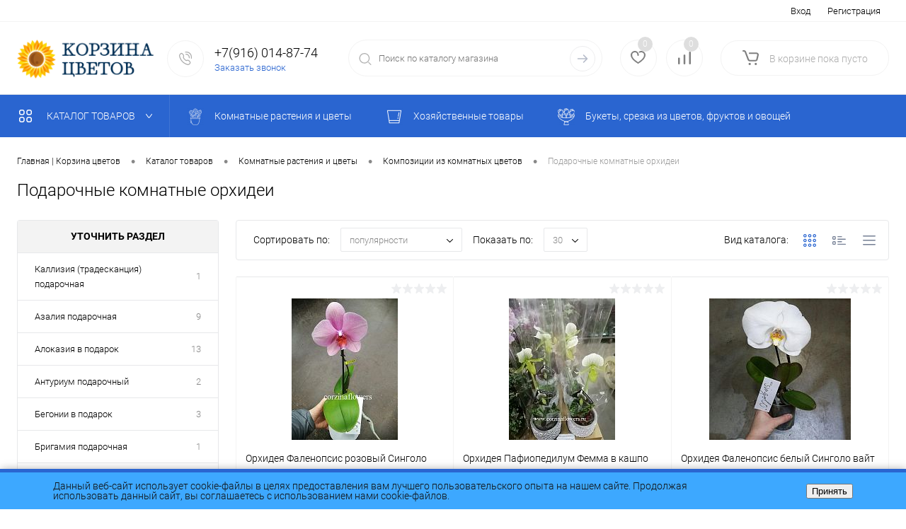

--- FILE ---
content_type: text/html; charset=UTF-8
request_url: https://corzinaflowers.ru/catalog/komnatnye_rasteniya_i_tsvety/kompozitsii_iz_komnatnykh_tsvetov/podarochnye_komnatnye_orkhidei/
body_size: 34683
content:
<!DOCTYPE html>
<html lang="ru">
	<head>
		<meta charset="UTF-8">
		<meta name="format-detection" content="telephone=no">
		<meta name="viewport" content="width=device-width, initial-scale=1, maximum-scale=1, user-scalable=0"/>
		<link rel="shortcut icon" type="image/x-icon" href="/favicon.ico" />
		<meta http-equiv="X-UA-Compatible" content="IE=edge">
		<meta name="theme-color" content="#3498db">
		<meta http-equiv="Content-Type" content="text/html; charset=UTF-8" />
<meta name="robots" content="index, follow" />
<meta name="keywords" content="Подарочные комнатные орхидеи" />
<meta name="description" content="Подарочные комнатные орхидеи заказать для дома с быстрой доставкой по Москве. ✅ Каталог домашних цветов по лучшим ценам из питомников. ☎ +7 (916) 014-87-74. Заказ онлайн на сайте. Быстрая доставка — интернет-магазин Корзина Цветов" />
<link href="/bitrix/cache/css/s1/dresscodeV2/kernel_main/kernel_main_v1.css?176069152923659" type="text/css"  rel="stylesheet" />
<link href="/bitrix/js/ui/design-tokens/dist/ui.design-tokens.min.css?173279686223463" type="text/css"  rel="stylesheet" />
<link href="/bitrix/js/ui/fonts/opensans/ui.font.opensans.min.css?17327968612320" type="text/css"  rel="stylesheet" />
<link href="/bitrix/js/main/popup/dist/main.popup.bundle.min.css?176061732528056" type="text/css"  rel="stylesheet" />
<link href="/bitrix/cache/css/s1/dresscodeV2/page_d64c785a601a4311b02c5a5e8be480f6/page_d64c785a601a4311b02c5a5e8be480f6_v1.css?176061765623437" type="text/css"  rel="stylesheet" />
<link href="/bitrix/cache/css/s1/dresscodeV2/template_2b78c15c0184bd2011642d625887f401/template_2b78c15c0184bd2011642d625887f401_v1.css?1760617654267727" type="text/css"  data-template-style="true" rel="stylesheet" />
<link href="/bitrix/panel/main/popup.min.css?173279689120774" type="text/css"  data-template-style="true"  rel="stylesheet" />
<script>if(!window.BX)window.BX={};if(!window.BX.message)window.BX.message=function(mess){if(typeof mess==='object'){for(let i in mess) {BX.message[i]=mess[i];} return true;}};</script>
<script>(window.BX||top.BX).message({"pull_server_enabled":"N","pull_config_timestamp":0,"shared_worker_allowed":"Y","pull_guest_mode":"N","pull_guest_user_id":0,"pull_worker_mtime":1749573286});(window.BX||top.BX).message({"PULL_OLD_REVISION":"Для продолжения корректной работы с сайтом необходимо перезагрузить страницу."});</script>
<script>(window.BX||top.BX).message({"JS_CORE_LOADING":"Загрузка...","JS_CORE_NO_DATA":"- Нет данных -","JS_CORE_WINDOW_CLOSE":"Закрыть","JS_CORE_WINDOW_EXPAND":"Развернуть","JS_CORE_WINDOW_NARROW":"Свернуть в окно","JS_CORE_WINDOW_SAVE":"Сохранить","JS_CORE_WINDOW_CANCEL":"Отменить","JS_CORE_WINDOW_CONTINUE":"Продолжить","JS_CORE_H":"ч","JS_CORE_M":"м","JS_CORE_S":"с","JSADM_AI_HIDE_EXTRA":"Скрыть лишние","JSADM_AI_ALL_NOTIF":"Показать все","JSADM_AUTH_REQ":"Требуется авторизация!","JS_CORE_WINDOW_AUTH":"Войти","JS_CORE_IMAGE_FULL":"Полный размер"});</script>

<script src="/bitrix/js/main/core/core.min.js?1760617418229643"></script>

<script>BX.Runtime.registerExtension({"name":"main.core","namespace":"BX","loaded":true});</script>
<script>BX.setJSList(["\/bitrix\/js\/main\/core\/core_ajax.js","\/bitrix\/js\/main\/core\/core_promise.js","\/bitrix\/js\/main\/polyfill\/promise\/js\/promise.js","\/bitrix\/js\/main\/loadext\/loadext.js","\/bitrix\/js\/main\/loadext\/extension.js","\/bitrix\/js\/main\/polyfill\/promise\/js\/promise.js","\/bitrix\/js\/main\/polyfill\/find\/js\/find.js","\/bitrix\/js\/main\/polyfill\/includes\/js\/includes.js","\/bitrix\/js\/main\/polyfill\/matches\/js\/matches.js","\/bitrix\/js\/ui\/polyfill\/closest\/js\/closest.js","\/bitrix\/js\/main\/polyfill\/fill\/main.polyfill.fill.js","\/bitrix\/js\/main\/polyfill\/find\/js\/find.js","\/bitrix\/js\/main\/polyfill\/matches\/js\/matches.js","\/bitrix\/js\/main\/polyfill\/core\/dist\/polyfill.bundle.js","\/bitrix\/js\/main\/core\/core.js","\/bitrix\/js\/main\/polyfill\/intersectionobserver\/js\/intersectionobserver.js","\/bitrix\/js\/main\/lazyload\/dist\/lazyload.bundle.js","\/bitrix\/js\/main\/polyfill\/core\/dist\/polyfill.bundle.js","\/bitrix\/js\/main\/parambag\/dist\/parambag.bundle.js"]);
</script>
<script>BX.Runtime.registerExtension({"name":"fx","namespace":"window","loaded":true});</script>
<script>BX.Runtime.registerExtension({"name":"ui.design-tokens","namespace":"window","loaded":true});</script>
<script>BX.Runtime.registerExtension({"name":"main.pageobject","namespace":"BX","loaded":true});</script>
<script>(window.BX||top.BX).message({"JS_CORE_LOADING":"Загрузка...","JS_CORE_NO_DATA":"- Нет данных -","JS_CORE_WINDOW_CLOSE":"Закрыть","JS_CORE_WINDOW_EXPAND":"Развернуть","JS_CORE_WINDOW_NARROW":"Свернуть в окно","JS_CORE_WINDOW_SAVE":"Сохранить","JS_CORE_WINDOW_CANCEL":"Отменить","JS_CORE_WINDOW_CONTINUE":"Продолжить","JS_CORE_H":"ч","JS_CORE_M":"м","JS_CORE_S":"с","JSADM_AI_HIDE_EXTRA":"Скрыть лишние","JSADM_AI_ALL_NOTIF":"Показать все","JSADM_AUTH_REQ":"Требуется авторизация!","JS_CORE_WINDOW_AUTH":"Войти","JS_CORE_IMAGE_FULL":"Полный размер"});</script>
<script>BX.Runtime.registerExtension({"name":"window","namespace":"window","loaded":true});</script>
<script>BX.Runtime.registerExtension({"name":"ui.fonts.opensans","namespace":"window","loaded":true});</script>
<script>BX.Runtime.registerExtension({"name":"main.popup","namespace":"BX.Main","loaded":true});</script>
<script>BX.Runtime.registerExtension({"name":"popup","namespace":"window","loaded":true});</script>
<script>(window.BX||top.BX).message({"AMPM_MODE":false});(window.BX||top.BX).message({"MONTH_1":"Январь","MONTH_2":"Февраль","MONTH_3":"Март","MONTH_4":"Апрель","MONTH_5":"Май","MONTH_6":"Июнь","MONTH_7":"Июль","MONTH_8":"Август","MONTH_9":"Сентябрь","MONTH_10":"Октябрь","MONTH_11":"Ноябрь","MONTH_12":"Декабрь","MONTH_1_S":"января","MONTH_2_S":"февраля","MONTH_3_S":"марта","MONTH_4_S":"апреля","MONTH_5_S":"мая","MONTH_6_S":"июня","MONTH_7_S":"июля","MONTH_8_S":"августа","MONTH_9_S":"сентября","MONTH_10_S":"октября","MONTH_11_S":"ноября","MONTH_12_S":"декабря","MON_1":"янв","MON_2":"фев","MON_3":"мар","MON_4":"апр","MON_5":"мая","MON_6":"июн","MON_7":"июл","MON_8":"авг","MON_9":"сен","MON_10":"окт","MON_11":"ноя","MON_12":"дек","DAY_OF_WEEK_0":"Воскресенье","DAY_OF_WEEK_1":"Понедельник","DAY_OF_WEEK_2":"Вторник","DAY_OF_WEEK_3":"Среда","DAY_OF_WEEK_4":"Четверг","DAY_OF_WEEK_5":"Пятница","DAY_OF_WEEK_6":"Суббота","DOW_0":"Вс","DOW_1":"Пн","DOW_2":"Вт","DOW_3":"Ср","DOW_4":"Чт","DOW_5":"Пт","DOW_6":"Сб","FD_SECOND_AGO_0":"#VALUE# секунд назад","FD_SECOND_AGO_1":"#VALUE# секунду назад","FD_SECOND_AGO_10_20":"#VALUE# секунд назад","FD_SECOND_AGO_MOD_1":"#VALUE# секунду назад","FD_SECOND_AGO_MOD_2_4":"#VALUE# секунды назад","FD_SECOND_AGO_MOD_OTHER":"#VALUE# секунд назад","FD_SECOND_DIFF_0":"#VALUE# секунд","FD_SECOND_DIFF_1":"#VALUE# секунда","FD_SECOND_DIFF_10_20":"#VALUE# секунд","FD_SECOND_DIFF_MOD_1":"#VALUE# секунда","FD_SECOND_DIFF_MOD_2_4":"#VALUE# секунды","FD_SECOND_DIFF_MOD_OTHER":"#VALUE# секунд","FD_SECOND_SHORT":"#VALUE#с","FD_MINUTE_AGO_0":"#VALUE# минут назад","FD_MINUTE_AGO_1":"#VALUE# минуту назад","FD_MINUTE_AGO_10_20":"#VALUE# минут назад","FD_MINUTE_AGO_MOD_1":"#VALUE# минуту назад","FD_MINUTE_AGO_MOD_2_4":"#VALUE# минуты назад","FD_MINUTE_AGO_MOD_OTHER":"#VALUE# минут назад","FD_MINUTE_DIFF_0":"#VALUE# минут","FD_MINUTE_DIFF_1":"#VALUE# минута","FD_MINUTE_DIFF_10_20":"#VALUE# минут","FD_MINUTE_DIFF_MOD_1":"#VALUE# минута","FD_MINUTE_DIFF_MOD_2_4":"#VALUE# минуты","FD_MINUTE_DIFF_MOD_OTHER":"#VALUE# минут","FD_MINUTE_0":"#VALUE# минут","FD_MINUTE_1":"#VALUE# минуту","FD_MINUTE_10_20":"#VALUE# минут","FD_MINUTE_MOD_1":"#VALUE# минуту","FD_MINUTE_MOD_2_4":"#VALUE# минуты","FD_MINUTE_MOD_OTHER":"#VALUE# минут","FD_MINUTE_SHORT":"#VALUE#мин","FD_HOUR_AGO_0":"#VALUE# часов назад","FD_HOUR_AGO_1":"#VALUE# час назад","FD_HOUR_AGO_10_20":"#VALUE# часов назад","FD_HOUR_AGO_MOD_1":"#VALUE# час назад","FD_HOUR_AGO_MOD_2_4":"#VALUE# часа назад","FD_HOUR_AGO_MOD_OTHER":"#VALUE# часов назад","FD_HOUR_DIFF_0":"#VALUE# часов","FD_HOUR_DIFF_1":"#VALUE# час","FD_HOUR_DIFF_10_20":"#VALUE# часов","FD_HOUR_DIFF_MOD_1":"#VALUE# час","FD_HOUR_DIFF_MOD_2_4":"#VALUE# часа","FD_HOUR_DIFF_MOD_OTHER":"#VALUE# часов","FD_HOUR_SHORT":"#VALUE#ч","FD_YESTERDAY":"вчера","FD_TODAY":"сегодня","FD_TOMORROW":"завтра","FD_DAY_AGO_0":"#VALUE# дней назад","FD_DAY_AGO_1":"#VALUE# день назад","FD_DAY_AGO_10_20":"#VALUE# дней назад","FD_DAY_AGO_MOD_1":"#VALUE# день назад","FD_DAY_AGO_MOD_2_4":"#VALUE# дня назад","FD_DAY_AGO_MOD_OTHER":"#VALUE# дней назад","FD_DAY_DIFF_0":"#VALUE# дней","FD_DAY_DIFF_1":"#VALUE# день","FD_DAY_DIFF_10_20":"#VALUE# дней","FD_DAY_DIFF_MOD_1":"#VALUE# день","FD_DAY_DIFF_MOD_2_4":"#VALUE# дня","FD_DAY_DIFF_MOD_OTHER":"#VALUE# дней","FD_DAY_AT_TIME":"#DAY# в #TIME#","FD_DAY_SHORT":"#VALUE#д","FD_MONTH_AGO_0":"#VALUE# месяцев назад","FD_MONTH_AGO_1":"#VALUE# месяц назад","FD_MONTH_AGO_10_20":"#VALUE# месяцев назад","FD_MONTH_AGO_MOD_1":"#VALUE# месяц назад","FD_MONTH_AGO_MOD_2_4":"#VALUE# месяца назад","FD_MONTH_AGO_MOD_OTHER":"#VALUE# месяцев назад","FD_MONTH_DIFF_0":"#VALUE# месяцев","FD_MONTH_DIFF_1":"#VALUE# месяц","FD_MONTH_DIFF_10_20":"#VALUE# месяцев","FD_MONTH_DIFF_MOD_1":"#VALUE# месяц","FD_MONTH_DIFF_MOD_2_4":"#VALUE# месяца","FD_MONTH_DIFF_MOD_OTHER":"#VALUE# месяцев","FD_MONTH_SHORT":"#VALUE#мес","FD_YEARS_AGO_0":"#VALUE# лет назад","FD_YEARS_AGO_1":"#VALUE# год назад","FD_YEARS_AGO_10_20":"#VALUE# лет назад","FD_YEARS_AGO_MOD_1":"#VALUE# год назад","FD_YEARS_AGO_MOD_2_4":"#VALUE# года назад","FD_YEARS_AGO_MOD_OTHER":"#VALUE# лет назад","FD_YEARS_DIFF_0":"#VALUE# лет","FD_YEARS_DIFF_1":"#VALUE# год","FD_YEARS_DIFF_10_20":"#VALUE# лет","FD_YEARS_DIFF_MOD_1":"#VALUE# год","FD_YEARS_DIFF_MOD_2_4":"#VALUE# года","FD_YEARS_DIFF_MOD_OTHER":"#VALUE# лет","FD_YEARS_SHORT_0":"#VALUE#л","FD_YEARS_SHORT_1":"#VALUE#г","FD_YEARS_SHORT_10_20":"#VALUE#л","FD_YEARS_SHORT_MOD_1":"#VALUE#г","FD_YEARS_SHORT_MOD_2_4":"#VALUE#г","FD_YEARS_SHORT_MOD_OTHER":"#VALUE#л","CAL_BUTTON":"Выбрать","CAL_TIME_SET":"Установить время","CAL_TIME":"Время","FD_LAST_SEEN_TOMORROW":"завтра в #TIME#","FD_LAST_SEEN_NOW":"только что","FD_LAST_SEEN_TODAY":"сегодня в #TIME#","FD_LAST_SEEN_YESTERDAY":"вчера в #TIME#","FD_LAST_SEEN_MORE_YEAR":"более года назад","FD_UNIT_ORDER":"Y m d H i s","FD_SEPARATOR":"\u0026#32;","FD_SEPARATOR_SHORT":"\u0026#32;"});</script>
<script type="extension/settings" data-extension="main.date">{"formats":{"FORMAT_DATE":"DD.MM.YYYY","FORMAT_DATETIME":"DD.MM.YYYY HH:MI:SS","SHORT_DATE_FORMAT":"d.m.Y","MEDIUM_DATE_FORMAT":"j M Y","LONG_DATE_FORMAT":"j F Y","DAY_MONTH_FORMAT":"j F","DAY_SHORT_MONTH_FORMAT":"j M","SHORT_DAY_OF_WEEK_MONTH_FORMAT":"D, j F","SHORT_DAY_OF_WEEK_SHORT_MONTH_FORMAT":"D, j M","DAY_OF_WEEK_MONTH_FORMAT":"l, j F","FULL_DATE_FORMAT":"l, j F Y","SHORT_TIME_FORMAT":"H:i","LONG_TIME_FORMAT":"H:i:s"}}</script>
<script>BX.Runtime.registerExtension({"name":"main.date","namespace":"BX.Main","loaded":true});</script>
<script>(window.BX||top.BX).message({"WEEK_START":1});</script>
<script>BX.Runtime.registerExtension({"name":"date","namespace":"window","loaded":true});</script>
<script>(window.BX||top.BX).message({"LANGUAGE_ID":"ru","FORMAT_DATE":"DD.MM.YYYY","FORMAT_DATETIME":"DD.MM.YYYY HH:MI:SS","COOKIE_PREFIX":"BITRIX_SM","SERVER_TZ_OFFSET":"10800","UTF_MODE":"Y","SITE_ID":"s1","SITE_DIR":"\/","USER_ID":"","SERVER_TIME":1769549332,"USER_TZ_OFFSET":0,"USER_TZ_AUTO":"Y","bitrix_sessid":"df19fc5eb48b01d0ddd2282b85749a9d"});</script>


<script  src="/bitrix/cache/js/s1/dresscodeV2/kernel_main/kernel_main_v1.js?1760691529196391"></script>
<script src="/bitrix/js/pull/protobuf/protobuf.min.js?173279686176433"></script>
<script src="/bitrix/js/pull/protobuf/model.min.js?173279686114190"></script>
<script src="/bitrix/js/main/core/core_promise.min.js?17327968732490"></script>
<script src="/bitrix/js/rest/client/rest.client.min.js?17327968769240"></script>
<script src="/bitrix/js/pull/client/pull.client.min.js?174957328749849"></script>
<script src="/bitrix/js/main/popup/dist/main.popup.bundle.min.js?176061764667261"></script>
<script>BX.setJSList(["\/bitrix\/js\/main\/core\/core_fx.js","\/bitrix\/js\/main\/pageobject\/dist\/pageobject.bundle.js","\/bitrix\/js\/main\/core\/core_window.js","\/bitrix\/js\/main\/date\/main.date.js","\/bitrix\/js\/main\/core\/core_date.js","\/bitrix\/js\/main\/session.js","\/bitrix\/js\/main\/utils.js","\/bitrix\/js\/main\/dd.js","\/bitrix\/js\/main\/core\/core_uf.js","\/bitrix\/js\/main\/core\/core_dd.js","\/bitrix\/js\/main\/core\/core_tooltip.js","\/bitrix\/templates\/dresscodeV2\/components\/dresscode\/catalog\/.default\/script.js","\/bitrix\/components\/dresscode\/catalog.tags\/templates\/.default\/script.js","\/bitrix\/templates\/dresscodeV2\/components\/bitrix\/catalog.smart.filter\/.default\/script.js","\/bitrix\/templates\/dresscodeV2\/components\/dresscode\/catalog\/.default\/js\/catalog-panel.js","\/bitrix\/templates\/dresscodeV2\/js\/jquery-1.11.0.min.js","\/bitrix\/templates\/dresscodeV2\/js\/jquery.easing.1.3.js","\/bitrix\/templates\/dresscodeV2\/js\/componentLoader.js","\/bitrix\/templates\/dresscodeV2\/js\/rangeSlider.js","\/bitrix\/templates\/dresscodeV2\/js\/maskedinput.js","\/bitrix\/templates\/dresscodeV2\/js\/system.js","\/bitrix\/templates\/dresscodeV2\/js\/topMenu.js","\/bitrix\/templates\/dresscodeV2\/js\/topSearch.js","\/bitrix\/templates\/dresscodeV2\/js\/dwCarousel.js","\/bitrix\/templates\/dresscodeV2\/js\/dwSlider.js","\/bitrix\/templates\/dresscodeV2\/js\/dwTimer.js","\/bitrix\/templates\/dresscodeV2\/js\/dwZoomer.js","\/bitrix\/components\/dresscode\/sale.geo.positiion\/templates\/.default\/script.js","\/bitrix\/templates\/dresscodeV2\/components\/bitrix\/form.result.new\/modal\/script.js","\/bitrix\/components\/dresscode\/search.line\/templates\/version2\/script.js","\/bitrix\/templates\/dresscodeV2\/components\/bitrix\/menu\/catalogMenu\/script.js","\/bitrix\/templates\/dresscodeV2\/components\/bitrix\/catalog.bigdata.products\/.default\/script.js","\/bitrix\/components\/dresscode\/catalog.product.subscribe.online\/templates\/.default\/script.js","\/bitrix\/components\/dresscode\/cookie.notice\/templates\/.default\/script.js"]);</script>
<script>BX.setCSSList(["\/bitrix\/js\/main\/core\/css\/core_date.css","\/bitrix\/js\/main\/core\/css\/core_uf.css","\/bitrix\/js\/main\/core\/css\/core_tooltip.css","\/bitrix\/templates\/dresscodeV2\/components\/dresscode\/catalog\/.default\/style.css","\/bitrix\/components\/dresscode\/catalog.tags\/templates\/.default\/style.css","\/bitrix\/templates\/dresscodeV2\/components\/dresscode\/catalog\/.default\/bitrix\/catalog.section.list\/level2\/style.css","\/bitrix\/templates\/dresscodeV2\/components\/bitrix\/catalog.smart.filter\/.default\/style.css","\/bitrix\/templates\/dresscodeV2\/components\/dresscode\/catalog\/.default\/bitrix\/catalog.section.list\/catalog-pictures\/style.css","\/bitrix\/templates\/dresscodeV2\/components\/bitrix\/system.pagenavigation\/round\/style.css","\/bitrix\/templates\/dresscodeV2\/fonts\/roboto\/roboto.css","\/bitrix\/templates\/dresscodeV2\/themes\/blue\/style.css","\/bitrix\/templates\/dresscodeV2\/headers\/header2\/css\/style.css","\/bitrix\/templates\/dresscodeV2\/headers\/header2\/css\/types\/type1.css","\/bitrix\/templates\/dresscodeV2\/components\/bitrix\/menu\/topMenu\/style.css","\/bitrix\/components\/dresscode\/sale.geo.positiion\/templates\/.default\/style.css","\/bitrix\/templates\/dresscodeV2\/components\/bitrix\/form.result.new\/modal\/style.css","\/bitrix\/components\/dresscode\/search.line\/templates\/version2\/style.css","\/bitrix\/components\/dresscode\/favorite.line\/templates\/version2\/style.css","\/bitrix\/components\/dresscode\/compare.line\/templates\/version2\/style.css","\/bitrix\/templates\/dresscodeV2\/components\/bitrix\/sale.basket.basket.line\/topCart2\/style.css","\/bitrix\/templates\/dresscodeV2\/components\/bitrix\/menu\/catalogMenu\/style.css","\/bitrix\/templates\/dresscodeV2\/components\/bitrix\/breadcrumb\/.default\/style.css","\/bitrix\/components\/dresscode\/products.by.filter\/templates\/.default\/style.css","\/bitrix\/components\/dresscode\/catalog.viewed.product\/templates\/.default\/style.css","\/bitrix\/templates\/dresscodeV2\/components\/bitrix\/catalog.bigdata.products\/.default\/style.css","\/bitrix\/components\/dresscode\/cookie.notice\/templates\/.default\/style.css","\/bitrix\/components\/niges\/cookiesaccept\/templates\/.default\/style.css","\/bitrix\/templates\/dresscodeV2\/styles.css","\/bitrix\/templates\/dresscodeV2\/template_styles.css"]);</script>
<script>
					(function () {
						"use strict";

						var counter = function ()
						{
							var cookie = (function (name) {
								var parts = ("; " + document.cookie).split("; " + name + "=");
								if (parts.length == 2) {
									try {return JSON.parse(decodeURIComponent(parts.pop().split(";").shift()));}
									catch (e) {}
								}
							})("BITRIX_CONVERSION_CONTEXT_s1");

							if (cookie && cookie.EXPIRE >= BX.message("SERVER_TIME"))
								return;

							var request = new XMLHttpRequest();
							request.open("POST", "/bitrix/tools/conversion/ajax_counter.php", true);
							request.setRequestHeader("Content-type", "application/x-www-form-urlencoded");
							request.send(
								"SITE_ID="+encodeURIComponent("s1")+
								"&sessid="+encodeURIComponent(BX.bitrix_sessid())+
								"&HTTP_REFERER="+encodeURIComponent(document.referrer)
							);
						};

						if (window.frameRequestStart === true)
							BX.addCustomEvent("onFrameDataReceived", counter);
						else
							BX.ready(counter);
					})();
				</script>
<!-- Yandex.Metrika counter --> <script data-skip-moving="true">    (function(m,e,t,r,i,k,a){m[i]=m[i]||function(){(m[i].a=m[i].a||[]).push(arguments)};    m[i].l=1*new Date();    for (var j = 0; j < document.scripts.length; j++) {if (document.scripts[j].src === r) { return; }}    k=e.createElement(t),a=e.getElementsByTagName(t)[0],k.async=1,k.src=r,a.parentNode.insertBefore(k,a)})    (window, document, "script", "https://mc.yandex.ru/metrika/tag.js", "ym");     ym(99073022, "init", {         clickmap:true,         trackLinks:true,         accurateTrackBounce:true,         webvisor:true    }); </script> <noscript><div><img src="https://mc.yandex.ru/watch/99073022" style="position:absolute; left:-9999px;" alt="" /></div></noscript> <!-- /Yandex.Metrika counter -->
<meta property="ya:interaction" content="XML_FORM" />
<meta property="ya:interaction:url" content="https://corzinaflowers.ru/catalog/komnatnye_rasteniya_i_tsvety/kompozitsii_iz_komnatnykh_tsvetov/podarochnye_komnatnye_orkhidei/?mode=xml" />
<script type="text/javascript">
if (window == window.top) {
	document.addEventListener("DOMContentLoaded", function() {
		var div = document.createElement("div"); div.innerHTML = ' <div id="nca-cookiesaccept-line" class="nca-cookiesaccept-line style-1 "> <div id="nca-nca-position-left"id="nca-bar" class="nca-bar nca-style- nca-animation-none nca-position-left"> <div class="nca-cookiesaccept-line-text">Данный веб-сайт использует cookie-файлы в целях предоставления вам лучшего пользовательского опыта на нашем сайте. Продолжая использовать данный сайт, вы соглашаетесь с использованием нами cookie-файлов.</div> <div><button type="button" id="nca-cookiesaccept-line-accept-btn" onclick="ncaCookieAcceptBtn()" >Принять</button></div> </div> </div> ';
		document.body.appendChild(div);
	});
}
function ncaCookieAcceptBtn(){ 
	var alertWindow = document.getElementById("nca-cookiesaccept-line"); alertWindow.remove();
	var cookie_string = "NCA_COOKIE_ACCEPT_1" + "=" + escape("Y"); 
	var expires = new Date((new Date).getTime() + (1000 * 60 * 60 * 24 * 1500)); 
	cookie_string += "; expires=" + expires.toUTCString(); 
	cookie_string += "; path=" + escape ("/"); 
	document.cookie = cookie_string; 	
}
function ncaCookieAcceptCheck(){
	var closeCookieValue = "N"; 
	var value = "; " + document.cookie;
	var parts = value.split("; " + "NCA_COOKIE_ACCEPT_1" + "=");
	if (parts.length == 2) { 
		closeCookieValue = parts.pop().split(";").shift(); 
	}
	if(closeCookieValue != "Y") { 
		/*document.head.insertAdjacentHTML("beforeend", "<style>#nca-cookiesaccept-line {display:flex}</style>")*/
	} else { 
		document.head.insertAdjacentHTML("beforeend", "<style>#nca-cookiesaccept-line {display:none}</style>")
	}
}
ncaCookieAcceptCheck();
</script>
 <style> .nca-cookiesaccept-line { box-sizing: border-box !important; margin: 0 !important; border: none !important; width: 100% !important; min-height: 10px !important; max-height: 250px !important; display: block; clear: both !important; padding: 12px !important; position: fixed; bottom: 0px !important; opacity: 1; transform: translateY(0%); z-index: 99999; } .nca-cookiesaccept-line > div { display: flex; align-items: center; } .nca-cookiesaccept-line > div > div { padding-left: 5%; padding-right: 5%; } .nca-cookiesaccept-line a { color: inherit; text-decoration:underline; } @media screen and (max-width:767px) { .nca-cookiesaccept-line > div > div { padding-left: 1%; padding-right: 1%; } } </style> 



<script  src="/bitrix/cache/js/s1/dresscodeV2/template_1d5900c2b2d3055451ad70de29c0e9c5/template_1d5900c2b2d3055451ad70de29c0e9c5_v1.js?1760617654214369"></script>
<script  src="/bitrix/cache/js/s1/dresscodeV2/page_a7ed3ccadcf6f7c869bcbb0931dd6848/page_a7ed3ccadcf6f7c869bcbb0931dd6848_v1.js?176061765621647"></script>

		<title>Подарочные комнатные орхидеи купить в Москве с доставкой</title>
	</head>
	<body class="loading  panels_white">
		<div id="panel">
					</div>
		<div id="foundation" class="slider_middle">
			<div id="topHeader2">
	<div class="limiter">
		<div class="leftColumn">
				<ul id="topMenu">
					
							<li><a href="/stock/">Акции</a></li>
						
					
							<li><a href="/services/services/">Услуги</a></li>
						
					
							<li><a href="/about/delivery/">Оплата и доставка</a></li>
						
					
							<li><a href="/about/guaranty/">Гарантии</a></li>
						
					
							<li><a href="/about/">О Компании</a></li>
						
					
							<li><a href="/about/contacts/">Контакты</a></li>
						
					
							<li><a href="/about/vacancy/">Вакансии</a></li>
						
					
							<li><a href="/blog/">Блог</a></li>
						
					
							<li><a href="/news/">Новости</a></li>
						
					
							<li><a href="/privacy/">Политика в отношении обработки персональных данных</a></li>
						
			</ul>
		</div>
		<div class="rightColumn">
			<ul id="topService">
				<!--'start_frame_cache_1Kz6Lg'--><!--'end_frame_cache_1Kz6Lg'-->					<li class="top-auth-login"><a href="/auth/?backurl=/catalog/komnatnye_rasteniya_i_tsvety/kompozitsii_iz_komnatnykh_tsvetov/podarochnye_komnatnye_orkhidei/">Вход</a></li>
	<li class="top-auth-register"><a href="/auth/?register=yes&amp;backurl=/catalog/komnatnye_rasteniya_i_tsvety/kompozitsii_iz_komnatnykh_tsvetov/podarochnye_komnatnye_orkhidei/">Регистрация</a></li>
			</ul>
		</div>
	</div>
</div>
<div id="subHeader2">
	<div class="limiter">
		<div class="subTable">
			<div class="subTableColumn">
				<div class="subContainer">
					<div id="logo">
							<a href="/"><img src="/bitrix/templates/dresscodeV2/images/logo.png" alt=""></a>
					</div>
					<div id="topHeading">
						<div class="vertical">
							<p>Магазин цветов . Москва, МО, отправка по РФ</p>						</div>
					</div>
					<div id="topCallback" class="telephone">
						<div class="wrap">
							<a href="/callback/" class="icon callBack"></a>
							<div class="nf">
								<span class="heading">+7(916) 014-87-74</span><a href="#" class="openWebFormModal link callBack" data-id="2">Заказать звонок</a>
<div class="webformModal" id="webFormDwModal_2">
	<div class="webformModalHideScrollBar">
		<div class="webformModalcn100">
			<div class="webformModalContainer">
				<div class="webFormDwModal" data-id="2">
																					<form name="DW_CALLBACK_FORM" action="/catalog/komnatnye_rasteniya_i_tsvety/kompozitsii_iz_komnatnykh_tsvetov/podarochnye_komnatnye_orkhidei/" method="POST" enctype="multipart/form-data"><input type="hidden" name="sessid" id="sessid" value="df19fc5eb48b01d0ddd2282b85749a9d" /><input type="hidden" name="WEB_FORM_ID" value="2" />																					<div class="webFormModalHeading">Заказать звонок<a href="#" class="webFormModalHeadingExit"></a></div>
																					<p class="webFormDescription">Оставьте Ваше сообщение и контактные данные и наши специалисты свяжутся с Вами в ближайшее рабочее время для решения Вашего вопроса.</p>
																			<div class="webFormItems">
																											<div class="webFormItem" id="WEB_FORM_ITEM_TELEPHONE">
											<div class="webFormItemCaption">
																																						<img src="/upload/form/f79/nnc90m1vev1ikd56fzs9hor4fr92xvp5.png" class="webFormItemImage" alt="Ваш телефон">
																								<div class="webFormItemLabel">Ваш телефон<span class="webFormItemRequired">*</span></div>
											</div>
											<div class="webFormItemError"></div>
											<div class="webFormItemField" data-required="Y">
																									<input type="text"  class="inputtext"  name="form_text_6" value="" size="40">																							</div>
										</div>
																																				<div class="webFormItem" id="WEB_FORM_ITEM_NAME">
											<div class="webFormItemCaption">
																																						<img src="/upload/form/f62/2ktew654n1yv64uvr77s9qi738e3u1av.png" class="webFormItemImage" alt="Ваше имя">
																								<div class="webFormItemLabel">Ваше имя</div>
											</div>
											<div class="webFormItemError"></div>
											<div class="webFormItemField">
																									<input type="text"  class="inputtext"  name="form_text_7" value="" size="40">																							</div>
										</div>
																									<div class="personalInfo">
									<div class="webFormItem">
										<div class="webFormItemError"></div>
										<div class="webFormItemField" data-required="Y">
											<input type="checkbox" class="personalInfoField" name="personalInfo" value="Y"><label class="label-for" data-for="personalInfoField">Я согласен на <a href="#" class="userAgreement pilink">обработку персональных данных.</a><span class="webFormItemRequired">*</span></label>
										</div>
									</div>
								</div>
															</div>
												<div class="webFormError"></div>
						<div class="webFormTools">
							<div class="tb">
								<div class="tc">
									<input  type="submit" name="web_form_submit" value="Отправить" class="sendWebFormDw" />
									<input type="hidden" name="web_form_apply" value="Y" />
								</div>
								<div class="tc"><input type="reset" value="Сбросить" /></div>
							</div>
							<p><span class="form-required starrequired">*</span> - Поля, обязательные для заполнения</p>
						</div>
						</form>									</div>
			</div>
		</div>
	</div>
</div>
<div class="webFormMessage" id="webFormMessage_2">
	<div class="webFormMessageContainer">
		<div class="webFormMessageMiddle">
			<div class="webFormMessageHeading">Сообщение отправлено</div>
			<div class="webFormMessageDescription">Ваше сообщение успешно отправлено. В ближайшее время с Вами свяжется наш специалист</div>
			<a href="#" class="webFormMessageExit">Закрыть окно</a>
		</div>
	</div>
</div>
<script type="text/javascript">
	var webFormAjaxDir = "/bitrix/templates/dresscodeV2/components/bitrix/form.result.new/modal/ajax.php";
	var webFormSiteId = "s1";
</script>							</div>
						</div>
					</div>
				</div>
			</div>
			<div class="subTableColumn">
				<div id="topSearchLine">
					<div id="topSearch2">
	<form action="/search/" method="GET" id="topSearchForm">
		<div class="searchContainerInner">
			<div class="searchContainer">
				<div class="searchColumn">
					<input type="text" name="q" value="" autocomplete="off" placeholder="Поиск по каталогу магазина" id="searchQuery">
				</div>
				<div class="searchColumn">
					<input type="submit" name="send" value="Y" id="goSearch">
					<input type="hidden" name="r" value="Y">
				</div>
			</div>
		</div>
	</form>
</div>
<div id="searchResult"></div>
<div id="searchOverlap"></div>
<script>
	var searchAjaxPath = "/bitrix/components/dresscode/search.line/ajax.php";
	var searchProductParams = '{"COMPONENT_TEMPLATE":".default","IBLOCK_TYPE":"catalog","IBLOCK_ID":"18","CACHE_TYPE":"A","CACHE_TIME":"3600000","PRICE_CODE":["BASE"],"CONVERT_CURRENCY":"Y","CURRENCY_ID":"RUB","PROPERTY_CODE":["OFFERS","ATT_BRAND","COLOR","ZOOM2","BATTERY_LIFE","SWITCH","GRAF_PROC","LENGTH_OF_CORD","DISPLAY","LOADING_LAUNDRY","FULL_HD_VIDEO_RECORD","INTERFACE","COMPRESSORS","Number_of_Outlets","MAX_RESOLUTION_VIDEO","MAX_BUS_FREQUENCY","MAX_RESOLUTION","FREEZER","POWER_SUB","POWER","HARD_DRIVE_SPACE","MEMORY","OS","ZOOM","PAPER_FEED","SUPPORTED_STANDARTS","VIDEO_FORMAT","SUPPORT_2SIM","MP3","ETHERNET_PORTS","MATRIX","CAMERA","PHOTOSENSITIVITY","DEFROST","SPEED_WIFI","SPIN_SPEED","PRINT_SPEED","SOCKET","IMAGE_STABILIZER","GSM","SIM","TYPE","MEMORY_CARD","TYPE_BODY","TYPE_MOUSE","TYPE_PRINT","CONNECTION","TYPE_OF_CONTROL","TYPE_DISPLAY","TYPE2","REFRESH_RATE","RANGE","AMOUNT_MEMORY","MEMORY_CAPACITY","VIDEO_BRAND","DIAGONAL","RESOLUTION","TOUCH","CORES","LINE_PROC","PROCESSOR","CLOCK_SPEED","TYPE_PROCESSOR","PROCESSOR_SPEED","HARD_DRIVE","HARD_DRIVE_TYPE","Number_of_memory_slots","MAXIMUM_MEMORY_FREQUENCY","TYPE_MEMORY","BLUETOOTH","FM","GPS","HDMI","SMART_TV","USB","WIFI","FLASH","ROTARY_DISPLAY","SUPPORT_3D","SUPPORT_3G","WITH_COOLER","FINGERPRINT","COLLECTION","TOTAL_OUTPUT_POWER","VID_ZASTECHKI","VID_SUMKI","PROFILE","VYSOTA_RUCHEK","GAS_CONTROL","WARRANTY","GRILL","MORE_PROPERTIES","GENRE","OTSEKOV","CONVECTION","INTAKE_POWER","NAZNAZHENIE","BULK","PODKLADKA","SURFACE_COATING","brand_tyres","SEASON","SEASONOST","DUST_COLLECTION","REF","COUNTRY_BRAND","DRYING","REMOVABLE_TOP_COVER","CONTROL","FINE_FILTER","FORM_FAKTOR","SKU_COLOR","CML2_ARTICLE","DELIVERY","PICKUP","USER_ID","BLOG_POST_ID","VIDEO","BLOG_COMMENTS_CNT","VOTE_COUNT","SHOW_MENU","SIMILAR_PRODUCT","RATING","RELATED_PRODUCT","VOTE_SUM",""],"HIDE_NOT_AVAILABLE":"N","HIDE_MEASURES":"N","~COMPONENT_TEMPLATE":".default","~IBLOCK_TYPE":"catalog","~IBLOCK_ID":"18","~CACHE_TYPE":"A","~CACHE_TIME":"3600000","~PRICE_CODE":["BASE"],"~CONVERT_CURRENCY":"Y","~CURRENCY_ID":"RUB","~PROPERTY_CODE":["OFFERS","ATT_BRAND","COLOR","ZOOM2","BATTERY_LIFE","SWITCH","GRAF_PROC","LENGTH_OF_CORD","DISPLAY","LOADING_LAUNDRY","FULL_HD_VIDEO_RECORD","INTERFACE","COMPRESSORS","Number_of_Outlets","MAX_RESOLUTION_VIDEO","MAX_BUS_FREQUENCY","MAX_RESOLUTION","FREEZER","POWER_SUB","POWER","HARD_DRIVE_SPACE","MEMORY","OS","ZOOM","PAPER_FEED","SUPPORTED_STANDARTS","VIDEO_FORMAT","SUPPORT_2SIM","MP3","ETHERNET_PORTS","MATRIX","CAMERA","PHOTOSENSITIVITY","DEFROST","SPEED_WIFI","SPIN_SPEED","PRINT_SPEED","SOCKET","IMAGE_STABILIZER","GSM","SIM","TYPE","MEMORY_CARD","TYPE_BODY","TYPE_MOUSE","TYPE_PRINT","CONNECTION","TYPE_OF_CONTROL","TYPE_DISPLAY","TYPE2","REFRESH_RATE","RANGE","AMOUNT_MEMORY","MEMORY_CAPACITY","VIDEO_BRAND","DIAGONAL","RESOLUTION","TOUCH","CORES","LINE_PROC","PROCESSOR","CLOCK_SPEED","TYPE_PROCESSOR","PROCESSOR_SPEED","HARD_DRIVE","HARD_DRIVE_TYPE","Number_of_memory_slots","MAXIMUM_MEMORY_FREQUENCY","TYPE_MEMORY","BLUETOOTH","FM","GPS","HDMI","SMART_TV","USB","WIFI","FLASH","ROTARY_DISPLAY","SUPPORT_3D","SUPPORT_3G","WITH_COOLER","FINGERPRINT","COLLECTION","TOTAL_OUTPUT_POWER","VID_ZASTECHKI","VID_SUMKI","PROFILE","VYSOTA_RUCHEK","GAS_CONTROL","WARRANTY","GRILL","MORE_PROPERTIES","GENRE","OTSEKOV","CONVECTION","INTAKE_POWER","NAZNAZHENIE","BULK","PODKLADKA","SURFACE_COATING","brand_tyres","SEASON","SEASONOST","DUST_COLLECTION","REF","COUNTRY_BRAND","DRYING","REMOVABLE_TOP_COVER","CONTROL","FINE_FILTER","FORM_FAKTOR","SKU_COLOR","CML2_ARTICLE","DELIVERY","PICKUP","USER_ID","BLOG_POST_ID","VIDEO","BLOG_COMMENTS_CNT","VOTE_COUNT","SHOW_MENU","SIMILAR_PRODUCT","RATING","RELATED_PRODUCT","VOTE_SUM",""],"~HIDE_NOT_AVAILABLE":"N","~HIDE_MEASURES":"N","LAZY_LOAD_PICTURES":"N"}';
</script>
				</div>
			</div>
			<div class="subTableColumn">
				<div class="topWishlist">
					<div id="flushTopwishlist">
						<!--'start_frame_cache_zkASNO'--><div class="wrap">
	<a class="icon" title="Избранное"></a>
	<a class="text">0</a>
</div>
<script type="text/javascript">
	window.wishListTemplate = "version2";
</script>
<!--'end_frame_cache_zkASNO'-->					</div>
				</div>
				<div class="topCompare">
					<div id="flushTopCompare">
						<!--'start_frame_cache_yqTuxz'--><div class="wrap">
	<a class="icon" title="Сравнение"></a>
	<a class="text">0</a>
</div>
<script type="text/javascript">
	window.compareTemplate = "version2";
</script>
<!--'end_frame_cache_yqTuxz'-->					</div>
				</div>
				<div class="cart">
					<div id="flushTopCart">
						<!--'start_frame_cache_FKauiI'--><div class="wrap">
	<a class="heading"><span class="icon"><span class="count">0</span></span><ins>В корзине <span class="adds">пока</span> пусто</ins></a>
</div>
<script type="text/javascript">
	window.topCartTemplate = "topCart2";
</script>
<!--'end_frame_cache_FKauiI'-->					</div>
				</div>
			</div>
		</div>
	</div>
</div>
<div class="menuContainerColor color_theme">
			<div id="mainMenuStaticContainer">
			<div id="mainMenuContainer" class="auto-fixed">
				<div class="limiter">
					<a href="/catalog/" class="minCatalogButton" id="catalogSlideButton">
						<img src="/bitrix/templates/dresscodeV2/images/catalogButton.svg" alt=""> Каталог товаров					</a>
											<div id="menuCatalogSection">
							<div class="menuSection">
								<a href="/catalog/" class="catalogButton"><span class="catalogButtonImage"></span>Каталог товаров <span class="sectionMenuArrow"></span></a>
								<div class="drop">
									<div class="limiter">
										<ul class="menuSectionList">
																							<li class="sectionColumn">
													<div class="container">
																													<a href="/catalog/komnatnye_rasteniya_i_tsvety/" class="picture">
																<img src="/upload/resize_cache/iblock/276/200_130_1/r9ne6lc64br7829jpgztwr8o2a4omfge.webp" alt="Комнатные растения и цветы">
															</a>
																												<a href="/catalog/komnatnye_rasteniya_i_tsvety/" class="menuLink">
															Комнатные растения и цветы														</a>
													</div>
												</li>
																							<li class="sectionColumn">
													<div class="container">
																													<a href="/catalog/khozyaystvennye_tovary/" class="picture">
																<img src="/upload/resize_cache/iblock/ca4/200_130_1/0kk3v8i792sja0va2589zfivxp36ai72.webp" alt="Хозяйственные товары">
															</a>
																												<a href="/catalog/khozyaystvennye_tovary/" class="menuLink">
															Хозяйственные товары														</a>
													</div>
												</li>
																							<li class="sectionColumn">
													<div class="container">
																													<a href="/catalog/bukety_iz_tsvetov_fruktov_ovoshchey_i_dr/" class="picture">
																<img src="/upload/resize_cache/iblock/831/200_130_1/j9ed7hrty0z1w4czunw3vm9nv0rnf37o.webp" alt="Букеты, срезка из цветов, фруктов и овощей">
															</a>
																												<a href="/catalog/bukety_iz_tsvetov_fruktov_ovoshchey_i_dr/" class="menuLink">
															Букеты, срезка из цветов, фруктов и овощей														</a>
													</div>
												</li>
																							<li class="sectionColumn">
													<div class="container">
																													<a href="/catalog/sazhentsy_lukovitsy_dlya_sada_balkona/" class="picture">
																<img src="/upload/resize_cache/iblock/939/200_130_1/oujgiebiclcpzb3l89wfeq9s035nxs1e.webp" alt="Саженцы, луковицы для сада">
															</a>
																												<a href="/catalog/sazhentsy_lukovitsy_dlya_sada_balkona/" class="menuLink">
															Саженцы, луковицы для сада														</a>
													</div>
												</li>
																							<li class="sectionColumn">
													<div class="container">
																													<a href="/catalog/dekor_dlya_interera/" class="picture">
																<img src="/upload/resize_cache/iblock/a3f/200_130_1/5hc8svynrb4mx6i3gxtvyiyaq4nv4fym.webp" alt="Декор для интерьера">
															</a>
																												<a href="/catalog/dekor_dlya_interera/" class="menuLink">
															Декор для интерьера														</a>
													</div>
												</li>
																							<li class="sectionColumn">
													<div class="container">
																													<a href="/catalog/tovary_k_prazdnikam/" class="picture">
																<img src="/upload/resize_cache/iblock/627/200_130_1/j3deftp3piuyslqnebfe6uo9tsfkhnut.webp" alt="Цветы к праздникам">
															</a>
																												<a href="/catalog/tovary_k_prazdnikam/" class="menuLink">
															Цветы к праздникам														</a>
													</div>
												</li>
																							<li class="sectionColumn">
													<div class="container">
																													<a href="/catalog/rasteniya_dlya_akvariuma_i_vodoema/" class="picture">
																<img src="/upload/resize_cache/iblock/2d8/200_130_1/nwwsla80ygg5hksgn4ola3n93crn8nnh.webp" alt="Растения для аквариума и водоема">
															</a>
																												<a href="/catalog/rasteniya_dlya_akvariuma_i_vodoema/" class="menuLink">
															Растения для аквариума и водоема														</a>
													</div>
												</li>
																							<li class="sectionColumn">
													<div class="container">
																													<a href="/catalog/ozelenenie_fitodizayn_ofisa_kafe_doma/" class="picture">
																<img src="/upload/resize_cache/iblock/a6b/200_130_1/0lso2p9m4gjkvdifaq7lqa13qxgyerw8.webp" alt="Озеленение, фитодизайн офиса, кафе, дома">
															</a>
																												<a href="/catalog/ozelenenie_fitodizayn_ofisa_kafe_doma/" class="menuLink">
															Озеленение, фитодизайн офиса, кафе, дома														</a>
													</div>
												</li>
																							<li class="sectionColumn">
													<div class="container">
																												<a href="/catalog/konsultatsii-po-ukhodu-za-rasteniyami/" class="menuLink">
															Консультации по уходу за растениями														</a>
													</div>
												</li>
																							<li class="sectionColumn">
													<div class="container">
																													<a href="/catalog/korporativnym-klientam/" class="picture">
																<img src="/upload/resize_cache/iblock/ab1/200_130_1/dh2b2gbvuflt3rmp9mhoj6mmgg13mf2b.jpg" alt="Корпоративным клиентам">
															</a>
																												<a href="/catalog/korporativnym-klientam/" class="menuLink">
															Корпоративным клиентам														</a>
													</div>
												</li>
																							<li class="sectionColumn">
													<div class="container">
																												<a href="/catalog/soberi-svoy-idealnyy-buket-na-23-fevralya/" class="menuLink">
															Собери свой идеальный букет на 23 февраля														</a>
													</div>
												</li>
																					</ul>
									</div>
								</div>
							</div>
						</div>
										<ul id="mainMenu">
													<li class="eChild allow-dropdown">
								<a href="/catalog/komnatnye_rasteniya_i_tsvety/" class="menuLink">
																			<img src="/upload/resize_cache/iblock/3b9/24_24_1/qk74wfzp0eqvk33p5tlp44cwsox8mui5.png" alt="Комнатные растения и цветы" title="Комнатные растения и цветы">
																		<span class="back"></span>
									<span class="link-title">Комнатные растения и цветы</span>
									<span class="dropdown btn-simple btn-micro"></span>
								</a>
																	<div class="drop">
										<div class="limiter">
																																				<ul class="nextColumn">
																													<li>
																																	<a href="/catalog/komnatnye_rasteniya_i_tsvety/dekorativno_tsvetushchie_rasteniya/" class="menu2Link has-image">
																		<img src="/upload/resize_cache/iblock/5c2/190_100_1/93zldko5g23juxlr5mykqerwf3y32u5n.jpeg" alt="Декоративно-цветущие растения" title="Декоративно-цветущие растения">
																	</a>
																																<a href="/catalog/komnatnye_rasteniya_i_tsvety/dekorativno_tsvetushchie_rasteniya/" class="menu2Link">
																	Декоративно-цветущие растения																																	</a>
																															</li>
																													<li>
																																<a href="/catalog/komnatnye_rasteniya_i_tsvety/dekorativno_listvennye_rasteniya/" class="menu2Link">
																	Декоративно-лиственные растения																																	</a>
																															</li>
																													<li>
																																<a href="/catalog/komnatnye_rasteniya_i_tsvety/tsitrusovye_komnatnye_rasteniya/" class="menu2Link">
																	Цитрусовые и плодовые комнатные растения																																	</a>
																															</li>
																													<li>
																																<a href="/catalog/komnatnye_rasteniya_i_tsvety/grib_v_gorshkakh/" class="menu2Link">
																	Гриб в горшках																																	</a>
																															</li>
																											</ul>
																																																<ul class="nextColumn">
																													<li>
																																	<a href="/catalog/komnatnye_rasteniya_i_tsvety/grunt_udobrenie/" class="menu2Link has-image">
																		<img src="/upload/resize_cache/iblock/7bd/190_100_1/22243004m46potlbz2ov73iqnsz9akfz.jpg" alt="Грунт, удобрение" title="Грунт, удобрение">
																	</a>
																																<a href="/catalog/komnatnye_rasteniya_i_tsvety/grunt_udobrenie/" class="menu2Link">
																	Грунт, удобрение																																	</a>
																															</li>
																													<li>
																																<a href="/catalog/komnatnye_rasteniya_i_tsvety/kashpo_gorshki_avtopoliv/" class="menu2Link">
																	Кашпо, горшки, автополив																																	</a>
																															</li>
																											</ul>
																																																<ul class="nextColumn">
																													<li>
																																	<a href="/catalog/komnatnye_rasteniya_i_tsvety/kompozitsii_iz_komnatnykh_tsvetov/" class="menu2Link has-image">
																		<img src="/upload/resize_cache/iblock/6c6/190_100_1/8ip9i0rj4n9o07nbi5b7ohr2fm3bgy4y.png" alt="Композиции из комнатных цветов" title="Композиции из комнатных цветов">
																	</a>
																																<a href="/catalog/komnatnye_rasteniya_i_tsvety/kompozitsii_iz_komnatnykh_tsvetov/" class="menu2Link">
																	Композиции из комнатных цветов																																	</a>
																															</li>
																													<li>
																																<a href="/catalog/komnatnye_rasteniya_i_tsvety/bonsay/" class="menu2Link">
																	Бонсай																																	</a>
																															</li>
																											</ul>
																																																<ul class="nextColumn">
																													<li>
																																	<a href="/catalog/komnatnye_rasteniya_i_tsvety/kaktusy_ekheverii_i_dr_sukkulenty/" class="menu2Link has-image">
																		<img src="/upload/resize_cache/iblock/176/190_100_1/98isua5og6zvctu0f5tz7095rvk1u706.jpg" alt="Кактусы, эхеверии и др. суккуленты" title="Кактусы, эхеверии и др. суккуленты">
																	</a>
																																<a href="/catalog/komnatnye_rasteniya_i_tsvety/kaktusy_ekheverii_i_dr_sukkulenty/" class="menu2Link">
																	Кактусы, эхеверии и др. суккуленты																																	</a>
																															</li>
																													<li>
																																<a href="/catalog/komnatnye_rasteniya_i_tsvety/orkhidei_komnatnye/" class="menu2Link">
																	Орхидеи комнатные																																	</a>
																															</li>
																											</ul>
																																	</div>
									</div>
															</li>
													<li class="eChild allow-dropdown">
								<a href="/catalog/khozyaystvennye_tovary/" class="menuLink">
																			<img src="/upload/resize_cache/iblock/90e/24_24_1/htkkcbzl30e124vlaf3itlxkkprtf39c.png" alt="Хозяйственные товары" title="Хозяйственные товары">
																		<span class="back"></span>
									<span class="link-title">Хозяйственные товары</span>
									<span class="dropdown btn-simple btn-micro"></span>
								</a>
																	<div class="drop">
										<div class="limiter">
																																				<ul class="nextColumn">
																													<li>
																																	<a href="/catalog/khozyaystvennye_tovary/vazy_i_izdeliya_iz_stekla/" class="menu2Link has-image">
																		<img src="/upload/resize_cache/iblock/566/190_100_1/3bxt9vaxec9cr93vusilp3y7i39gzijz.jpeg" alt="Вазы и изделия из стекла" title="Вазы и изделия из стекла">
																	</a>
																																<a href="/catalog/khozyaystvennye_tovary/vazy_i_izdeliya_iz_stekla/" class="menu2Link">
																	Вазы и изделия из стекла																																	</a>
																															</li>
																													<li>
																																<a href="/catalog/khozyaystvennye_tovary/gorshki_dlya_tsvetov/" class="menu2Link">
																	Горшки для цветов																																	</a>
																															</li>
																											</ul>
																																																<ul class="nextColumn">
																													<li>
																																	<a href="/catalog/khozyaystvennye_tovary/opryskivateli_leyki/" class="menu2Link has-image">
																		<img src="/upload/resize_cache/iblock/6c9/190_100_1/xncsppy8npwdh38m3ijpx9otvymm16g6.jpg" alt="Опрыскиватели, лейки" title="Опрыскиватели, лейки">
																	</a>
																																<a href="/catalog/khozyaystvennye_tovary/opryskivateli_leyki/" class="menu2Link">
																	Опрыскиватели, лейки																																	</a>
																															</li>
																											</ul>
																																																<ul class="nextColumn">
																													<li>
																																	<a href="/catalog/khozyaystvennye_tovary/podarochnaya_upakovka_korobki_korziny_lenty/" class="menu2Link has-image">
																		<img src="/upload/resize_cache/iblock/149/190_100_1/lxs530hpbqphwas7sgq1v4y3v109vepy.jpg" alt="Подарочная упаковка, коробки, корзины, ленты" title="Подарочная упаковка, коробки, корзины, ленты">
																	</a>
																																<a href="/catalog/khozyaystvennye_tovary/podarochnaya_upakovka_korobki_korziny_lenty/" class="menu2Link">
																	Подарочная упаковка, коробки, корзины, ленты																																	</a>
																															</li>
																											</ul>
																																																<ul class="nextColumn">
																													<li>
																																	<a href="/catalog/khozyaystvennye_tovary/fitolampy_i_svetodiodnye_lenty_dlya_rasteniy/" class="menu2Link has-image">
																		<img src="/upload/resize_cache/iblock/7cc/190_100_1/dewrs1x5zh14nfv8tbt157mk6ibiv0y1.jpg" alt="Фитолампы и светодиодные ленты для растений" title="Фитолампы и светодиодные ленты для растений">
																	</a>
																																<a href="/catalog/khozyaystvennye_tovary/fitolampy_i_svetodiodnye_lenty_dlya_rasteniy/" class="menu2Link">
																	Фитолампы и светодиодные ленты для растений																																	</a>
																															</li>
																											</ul>
																																	</div>
									</div>
															</li>
													<li class="eChild allow-dropdown">
								<a href="/catalog/bukety_iz_tsvetov_fruktov_ovoshchey_i_dr/" class="menuLink">
																			<img src="/upload/resize_cache/iblock/09b/24_24_1/4ymc29o0y1p7oq4580xsz7o9j5hpmbzx.png" alt="Букеты, срезка из цветов, фруктов и овощей" title="Букеты, срезка из цветов, фруктов и овощей">
																		<span class="back"></span>
									<span class="link-title">Букеты, срезка из цветов, фруктов и овощей</span>
									<span class="dropdown btn-simple btn-micro"></span>
								</a>
																	<div class="drop">
										<div class="limiter">
																																				<ul class="nextColumn">
																													<li>
																																	<a href="/catalog/bukety_iz_tsvetov_fruktov_ovoshchey_i_dr/buket_iz_gerber/" class="menu2Link has-image">
																		<img src="/upload/resize_cache/iblock/a07/190_100_1/0gtvyp7690v1cxsalmsq50au6e885zd6.jpg" alt="Букет из гербер" title="Букет из гербер">
																	</a>
																																<a href="/catalog/bukety_iz_tsvetov_fruktov_ovoshchey_i_dr/buket_iz_gerber/" class="menu2Link">
																	Букет из гербер																																	</a>
																															</li>
																													<li>
																																<a href="/catalog/bukety_iz_tsvetov_fruktov_ovoshchey_i_dr/buket_iz_giatsintov/" class="menu2Link">
																	Букет из гиацинтов																																	</a>
																															</li>
																													<li>
																																<a href="/catalog/bukety_iz_tsvetov_fruktov_ovoshchey_i_dr/buket_iz_gortenziy_gidrangiy/" class="menu2Link">
																	Букет из гортензий (гидрангий)																																	</a>
																															</li>
																													<li>
																																<a href="/catalog/bukety_iz_tsvetov_fruktov_ovoshchey_i_dr/buket_iz_muskari/" class="menu2Link">
																	Букет из мускари																																	</a>
																															</li>
																													<li>
																																<a href="/catalog/bukety_iz_tsvetov_fruktov_ovoshchey_i_dr/buket_iz_roz/" class="menu2Link">
																	Букет из роз																																	</a>
																															</li>
																													<li>
																																<a href="/catalog/bukety_iz_tsvetov_fruktov_ovoshchey_i_dr/tsvetochnye-boksy-sozday-svoy-buket/" class="menu2Link">
																	Цветочные боксы (создай свой букет)																																	</a>
																															</li>
																											</ul>
																																																<ul class="nextColumn">
																													<li>
																																	<a href="/catalog/bukety_iz_tsvetov_fruktov_ovoshchey_i_dr/buket_iz_khrizantem/" class="menu2Link has-image">
																		<img src="/upload/resize_cache/iblock/81b/190_100_1/6kkjni6jumrgtbucrv6uaiw08j27fjif.jpg" alt="Букет из Хризантем" title="Букет из Хризантем">
																	</a>
																																<a href="/catalog/bukety_iz_tsvetov_fruktov_ovoshchey_i_dr/buket_iz_khrizantem/" class="menu2Link">
																	Букет из Хризантем																																	</a>
																															</li>
																													<li>
																																<a href="/catalog/bukety_iz_tsvetov_fruktov_ovoshchey_i_dr/buket_romashki/" class="menu2Link">
																	Букет ромашки																																	</a>
																															</li>
																													<li>
																																<a href="/catalog/bukety_iz_tsvetov_fruktov_ovoshchey_i_dr/bukety_iz_podsolnukhov_geliantusov/" class="menu2Link">
																	Букеты из подсолнухов (гелиантусов)																																	</a>
																															</li>
																													<li>
																																<a href="/catalog/bukety_iz_tsvetov_fruktov_ovoshchey_i_dr/bukety_iz_eustomy_liziantusa/" class="menu2Link">
																	Букеты из Эустомы (Лизиантуса)																																	</a>
																															</li>
																													<li>
																																<a href="/catalog/bukety_iz_tsvetov_fruktov_ovoshchey_i_dr/vstavki_v_bukety/" class="menu2Link">
																	Вставки в букеты																																	</a>
																															</li>
																											</ul>
																																																<ul class="nextColumn">
																													<li>
																																	<a href="/catalog/bukety_iz_tsvetov_fruktov_ovoshchey_i_dr/mimoza_bukety/" class="menu2Link has-image">
																		<img src="/upload/resize_cache/iblock/ecb/190_100_1/y691n2tk644luwvgx83a1ej86erzoolx.jpg" alt="Мимоза букеты" title="Мимоза букеты">
																	</a>
																																<a href="/catalog/bukety_iz_tsvetov_fruktov_ovoshchey_i_dr/mimoza_bukety/" class="menu2Link">
																	Мимоза букеты																																	</a>
																															</li>
																													<li>
																																<a href="/catalog/bukety_iz_tsvetov_fruktov_ovoshchey_i_dr/nezabudki_buket/" class="menu2Link">
																	Незабудки букет																																	</a>
																															</li>
																													<li>
																																<a href="/catalog/bukety_iz_tsvetov_fruktov_ovoshchey_i_dr/orkhidei_vandy_kompozitsii/" class="menu2Link">
																	Орхидеи Ванды композиции																																	</a>
																															</li>
																													<li>
																																<a href="/catalog/bukety_iz_tsvetov_fruktov_ovoshchey_i_dr/orkhidei_dendrobium_kompozitsii/" class="menu2Link">
																	Орхидеи дендробиум композиции																																	</a>
																															</li>
																													<li>
																																<a href="/catalog/bukety_iz_tsvetov_fruktov_ovoshchey_i_dr/orkhideya_tsimbidium_bukety/" class="menu2Link">
																	Орхидея Цимбидиум букеты																																	</a>
																															</li>
																											</ul>
																																																<ul class="nextColumn">
																													<li>
																																	<a href="/catalog/bukety_iz_tsvetov_fruktov_ovoshchey_i_dr/siren_buket/" class="menu2Link has-image">
																		<img src="/upload/resize_cache/iblock/ec4/190_100_1/47tsjdsnosclno5pmh7x1c7s4blmtfj1.png" alt="Сирень букет" title="Сирень букет">
																	</a>
																																<a href="/catalog/bukety_iz_tsvetov_fruktov_ovoshchey_i_dr/siren_buket/" class="menu2Link">
																	Сирень букет																																	</a>
																															</li>
																													<li>
																																<a href="/catalog/bukety_iz_tsvetov_fruktov_ovoshchey_i_dr/srezannye_tsvety/" class="menu2Link">
																	Срезанные цветы																																	</a>
																															</li>
																													<li>
																																<a href="/catalog/bukety_iz_tsvetov_fruktov_ovoshchey_i_dr/stabilizirovannye_tsvety_i_sukhotsvety/" class="menu2Link">
																	Стабилизированные цветы и сухоцветы																																	</a>
																															</li>
																													<li>
																																<a href="/catalog/bukety_iz_tsvetov_fruktov_ovoshchey_i_dr/sedobnye_bukety/" class="menu2Link">
																	Съедобные букеты																																	</a>
																															</li>
																											</ul>
																																	</div>
									</div>
															</li>
													<li class="eChild allow-dropdown">
								<a href="/catalog/sazhentsy_lukovitsy_dlya_sada_balkona/" class="menuLink">
																			<img src="/upload/resize_cache/iblock/1e8/24_24_1/pgbgzjyzj71zd8q8fso53tpzow8s0ifa.png" alt="Саженцы, луковицы для сада" title="Саженцы, луковицы для сада">
																		<span class="back"></span>
									<span class="link-title">Саженцы, луковицы для сада</span>
									<span class="dropdown btn-simple btn-micro"></span>
								</a>
																	<div class="drop">
										<div class="limiter">
																																				<ul class="nextColumn">
																													<li>
																																	<a href="/catalog/sazhentsy_lukovitsy_dlya_sada_balkona/dekorativnye_derevya_i_kustarniki/" class="menu2Link has-image">
																		<img src="/upload/resize_cache/iblock/487/190_100_1/0t5o8q31iau6gh7r8hw8tll2v70nu8ww.jpg" alt="Декоративные деревья и кустарники" title="Декоративные деревья и кустарники">
																	</a>
																																<a href="/catalog/sazhentsy_lukovitsy_dlya_sada_balkona/dekorativnye_derevya_i_kustarniki/" class="menu2Link">
																	Декоративные деревья и кустарники																																	</a>
																															</li>
																													<li>
																																<a href="/catalog/sazhentsy_lukovitsy_dlya_sada_balkona/lukovitsy_paketirovanye_dlya_sada/" class="menu2Link">
																	Луковицы пакетированые для сада																																	</a>
																															</li>
																													<li>
																																<a href="/catalog/sazhentsy_lukovitsy_dlya_sada_balkona/piony_sazhentsy/" class="menu2Link">
																	Пионы саженцы																																	</a>
																															</li>
																											</ul>
																																																<ul class="nextColumn">
																													<li>
																																	<a href="/catalog/sazhentsy_lukovitsy_dlya_sada_balkona/plodovye_derevya_i_kustarniki/" class="menu2Link has-image">
																		<img src="/upload/resize_cache/iblock/bc2/190_100_1/psd2tbz3456thc9qf2h2lcl1ar3f4vch.jpg" alt="Плодовые деревья и кустарники" title="Плодовые деревья и кустарники">
																	</a>
																																<a href="/catalog/sazhentsy_lukovitsy_dlya_sada_balkona/plodovye_derevya_i_kustarniki/" class="menu2Link">
																	Плодовые деревья и кустарники																																	</a>
																															</li>
																													<li>
																																<a href="/catalog/sazhentsy_lukovitsy_dlya_sada_balkona/pryanye_i_lekarstvennye_travy/" class="menu2Link">
																	Пряные и лекарственные травы																																	</a>
																															</li>
																											</ul>
																																																<ul class="nextColumn">
																													<li>
																																	<a href="/catalog/sazhentsy_lukovitsy_dlya_sada_balkona/rassada_dlya_sada_i_ogoroda/" class="menu2Link has-image">
																		<img src="/upload/resize_cache/iblock/af1/190_100_1/9gh3hta5s4bwa13voj165c0bq6mc21jh.jpg" alt="Рассада для сада и огорода" title="Рассада для сада и огорода">
																	</a>
																																<a href="/catalog/sazhentsy_lukovitsy_dlya_sada_balkona/rassada_dlya_sada_i_ogoroda/" class="menu2Link">
																	Рассада для сада и огорода																																	</a>
																															</li>
																													<li>
																																<a href="/catalog/sazhentsy_lukovitsy_dlya_sada_balkona/rozy_sazhentsy_dlya_sada/" class="menu2Link">
																	Розы саженцы для сада																																	</a>
																															</li>
																											</ul>
																																																<ul class="nextColumn">
																													<li>
																																	<a href="/catalog/sazhentsy_lukovitsy_dlya_sada_balkona/sazhentsy_khvoynykh_rasteniy/" class="menu2Link has-image">
																		<img src="/upload/resize_cache/iblock/f21/190_100_1/zkmnms80vhk02rt8som61hiebourpzpd.jpg" alt="Саженцы хвойных растений" title="Саженцы хвойных растений">
																	</a>
																																<a href="/catalog/sazhentsy_lukovitsy_dlya_sada_balkona/sazhentsy_khvoynykh_rasteniy/" class="menu2Link">
																	Саженцы хвойных растений																																	</a>
																															</li>
																													<li>
																																<a href="/catalog/sazhentsy_lukovitsy_dlya_sada_balkona/semena/" class="menu2Link">
																	Семена																																	</a>
																															</li>
																											</ul>
																																	</div>
									</div>
															</li>
													<li class="eChild allow-dropdown">
								<a href="/catalog/dekor_dlya_interera/" class="menuLink">
																			<img src="/upload/resize_cache/iblock/593/24_24_1/35jz1yvvh1v0jof34c9sw6etmeyzh3wn.png" alt="Декор для интерьера" title="Декор для интерьера">
																		<span class="back"></span>
									<span class="link-title">Декор для интерьера</span>
									<span class="dropdown btn-simple btn-micro"></span>
								</a>
																	<div class="drop">
										<div class="limiter">
																																				<ul class="nextColumn">
																													<li>
																																<a href="/catalog/dekor_dlya_interera/venki_dlya_dekora/" class="menu2Link">
																	Венки для декора																																	</a>
																															</li>
																													<li>
																																<a href="/catalog/dekor_dlya_interera/derevyannye_spily/" class="menu2Link">
																	Деревянные спилы																																	</a>
																															</li>
																													<li>
																																<a href="/catalog/dekor_dlya_interera/elochnye_igrushki/" class="menu2Link">
																	Елочные игрушки																																	</a>
																															</li>
																													<li>
																																<a href="/catalog/dekor_dlya_interera/zasnezhennye_vetki_dlya_novogodnego_interera/" class="menu2Link">
																	Заснеженные ветки для Новогоднего интерьера																																	</a>
																															</li>
																													<li>
																																<a href="/catalog/dekor_dlya_interera/iskusstvennye_tsvety_dlya_dekora/" class="menu2Link">
																	Искусственные цветы для декора																																	</a>
																															</li>
																													<li>
																																<a href="/catalog/dekor_dlya_interera/kartiny_v_podarok/" class="menu2Link">
																	Картины в Подарок																																	</a>
																															</li>
																													<li>
																																<a href="/catalog/dekor_dlya_interera/knigi-v-podarok/" class="menu2Link">
																	Книги в Подарок																																	</a>
																															</li>
																													<li>
																																<a href="/catalog/dekor_dlya_interera/korziny_dlya_dekora/" class="menu2Link">
																	Корзины для декора																																	</a>
																															</li>
																													<li>
																																<a href="/catalog/dekor_dlya_interera/podsvechniki_i_svechi/" class="menu2Link">
																	Подсвечники и свечи																																	</a>
																															</li>
																											</ul>
																																	</div>
									</div>
															</li>
													<li class="eChild allow-dropdown">
								<a href="/catalog/tovary_k_prazdnikam/" class="menuLink">
																			<img src="/upload/resize_cache/iblock/c24/24_24_1/ysm4v51mb2046q8m4b765o36ea5uft2c.png" alt="Цветы к праздникам" title="Цветы к праздникам">
																		<span class="back"></span>
									<span class="link-title">Цветы к праздникам</span>
									<span class="dropdown btn-simple btn-micro"></span>
								</a>
																	<div class="drop">
										<div class="limiter">
																																				<ul class="nextColumn">
																													<li>
																																<a href="/catalog/tovary_k_prazdnikam/1_sentyabrya_den_znaniy_den_uchitelya/" class="menu2Link">
																	1 сентября, день знаний, день учителя																																	</a>
																															</li>
																													<li>
																																<a href="/catalog/tovary_k_prazdnikam/8_marta_tsvety_bukety_rasteniya_v_podarok/" class="menu2Link">
																	8 марта цветы букеты растения в подарок																																	</a>
																															</li>
																													<li>
																																<a href="/catalog/tovary_k_prazdnikam/bukety-na-posledniy-zvonok/" class="menu2Link">
																	Букеты на Последний звонок																																	</a>
																															</li>
																													<li>
																																<a href="/catalog/tovary_k_prazdnikam/den_kosmonavtiki/" class="menu2Link">
																	День Космонавтики																																	</a>
																															</li>
																													<li>
																																<a href="/catalog/tovary_k_prazdnikam/mayskie_prazdniki_den_pobedy/" class="menu2Link">
																	Майские праздники (День Победы)																																	</a>
																															</li>
																													<li>
																																<a href="/catalog/tovary_k_prazdnikam/oformlenie_svadeb/" class="menu2Link">
																	Оформление Свадеб																																	</a>
																															</li>
																													<li>
																																<a href="/catalog/tovary_k_prazdnikam/paskha/" class="menu2Link">
																	Пасха																																	</a>
																															</li>
																													<li>
																																<a href="/catalog/tovary_k_prazdnikam/podarki-i-tsvety-k-14-fevralya/" class="menu2Link">
																	Подарки и цветы к 14 февраля																																	</a>
																															</li>
																													<li>
																																<a href="/catalog/tovary_k_prazdnikam/podarki_na_23_fevralya_den_zashchitnika_otechestva/" class="menu2Link">
																	Подарки на 23 февраля, день защитника отечества																																	</a>
																															</li>
																													<li>
																																<a href="/catalog/tovary_k_prazdnikam/tatyanin_den_den_studenta/" class="menu2Link">
																	Татьянин день (день студента)																																	</a>
																															</li>
																													<li>
																																<a href="/catalog/tovary_k_prazdnikam/tovary_k_novomu_godu/" class="menu2Link">
																	Товары к Новому Году																																	</a>
																															</li>
																													<li>
																																<a href="/catalog/tovary_k_prazdnikam/tsvety_i_bukety_na_den_materi/" class="menu2Link">
																	Цветы и букеты на День Матери																																	</a>
																															</li>
																													<li>
																																<a href="/catalog/tovary_k_prazdnikam/tsvety_na_den_babushek_i_dedushek/" class="menu2Link">
																	Цветы на День Бабушек и дедушек																																	</a>
																															</li>
																													<li>
																																<a href="/catalog/tovary_k_prazdnikam/tsvety_na_den_ottsa/" class="menu2Link">
																	Цветы на День Отца																																	</a>
																															</li>
																											</ul>
																																	</div>
									</div>
															</li>
													<li class="eChild allow-dropdown">
								<a href="/catalog/rasteniya_dlya_akvariuma_i_vodoema/" class="menuLink">
																			<img src="/upload/resize_cache/iblock/f6d/24_24_1/oc7qq7chfuu932zwy9gf29197p1vfoia.png" alt="Растения для аквариума и водоема" title="Растения для аквариума и водоема">
																		<span class="back"></span>
									<span class="link-title">Растения для аквариума и водоема</span>
									<span class="dropdown btn-simple btn-micro"></span>
								</a>
																	<div class="drop">
										<div class="limiter">
																																				<ul class="nextColumn">
																													<li>
																																<a href="/catalog/rasteniya_dlya_akvariuma_i_vodoema/alternantera_dlya_akvariumov/" class="menu2Link">
																	Альтернантера для аквариумов																																	</a>
																															</li>
																													<li>
																																<a href="/catalog/rasteniya_dlya_akvariuma_i_vodoema/aronnik_rasteniya_dlya_vodoema/" class="menu2Link">
																	Аронник растения для водоема																																	</a>
																															</li>
																													<li>
																																<a href="/catalog/rasteniya_dlya_akvariuma_i_vodoema/dikhromena_ocheretnik_dlya_vodoema/" class="menu2Link">
																	Дихромена (Очеретник) для водоема																																	</a>
																															</li>
																													<li>
																																<a href="/catalog/rasteniya_dlya_akvariuma_i_vodoema/iris_vodnyy_dlya_vodoema_pruda/" class="menu2Link">
																	Ирис водный для водоема (пруда)																																	</a>
																															</li>
																													<li>
																																<a href="/catalog/rasteniya_dlya_akvariuma_i_vodoema/nimfeya_liliya_vodnaya_kuvshinka_sazhentsy/" class="menu2Link">
																	Нимфея (лилия водная, кувшинка) саженцы																																	</a>
																															</li>
																													<li>
																																<a href="/catalog/rasteniya_dlya_akvariuma_i_vodoema/pistiya_vodyanyy_salat_vodnaya_kapusta/" class="menu2Link">
																	Пистия (водяный салат, водная капуста)																																	</a>
																															</li>
																													<li>
																																<a href="/catalog/rasteniya_dlya_akvariuma_i_vodoema/pontederiya_dlya_vodoema/" class="menu2Link">
																	Понтедерия для водоема																																	</a>
																															</li>
																													<li>
																																<a href="/catalog/rasteniya_dlya_akvariuma_i_vodoema/taliya_belovataya_v_gorshke_dlya_pruda/" class="menu2Link">
																	Талия беловатая в горшке для пруда																																	</a>
																															</li>
																													<li>
																																<a href="/catalog/rasteniya_dlya_akvariuma_i_vodoema/tysyachelistnik_ptarmika_chikhotnik/" class="menu2Link">
																	Тысячелистник птармика, Чихотник																																	</a>
																															</li>
																													<li>
																																<a href="/catalog/rasteniya_dlya_akvariuma_i_vodoema/khauttyuyniya_sazhentsy/" class="menu2Link">
																	Хауттюйния саженцы																																	</a>
																															</li>
																													<li>
																																<a href="/catalog/rasteniya_dlya_akvariuma_i_vodoema/chastukha_bolotnaya_sazhentsy/" class="menu2Link">
																	Частуха болотная саженцы																																	</a>
																															</li>
																													<li>
																																<a href="/catalog/rasteniya_dlya_akvariuma_i_vodoema/ekvisetum_khvoshch/" class="menu2Link">
																	Эквисетум (хвощ)																																	</a>
																															</li>
																											</ul>
																																	</div>
									</div>
															</li>
													<li class="eChild allow-dropdown">
								<a href="/catalog/ozelenenie_fitodizayn_ofisa_kafe_doma/" class="menuLink">
																			<img src="/upload/resize_cache/iblock/6ae/24_24_1/vxw97fa3zxbbe0f0e20xicqp6hejfnl6.png" alt="Озеленение, фитодизайн офиса, кафе, дома" title="Озеленение, фитодизайн офиса, кафе, дома">
																		<span class="back"></span>
									<span class="link-title">Озеленение, фитодизайн офиса, кафе, дома</span>
									<span class="dropdown btn-simple btn-micro"></span>
								</a>
																	<div class="drop">
										<div class="limiter">
																																				<ul class="nextColumn">
																													<li>
																																<a href="/catalog/ozelenenie_fitodizayn_ofisa_kafe_doma/ozelenenie_tsvetami_kafe_restorana_verandy/" class="menu2Link">
																	Озеленение цветами кафе, ресторана, веранды																																	</a>
																															</li>
																											</ul>
																																	</div>
									</div>
															</li>
													<li class="eChild">
								<a href="/catalog/konsultatsii-po-ukhodu-za-rasteniyami/" class="menuLink">
																			<img src="/upload/resize_cache/iblock/b8d/24_24_1/voo9cciqzd5z0ovb330l5pjavwnp2iit.jpg" alt="Консультации по уходу за растениями" title="Консультации по уходу за растениями">
																		<span class="back"></span>
									<span class="link-title">Консультации по уходу за растениями</span>
									<span class="dropdown btn-simple btn-micro"></span>
								</a>
															</li>
													<li class="eChild allow-dropdown">
								<a href="/catalog/korporativnym-klientam/" class="menuLink">
																			<img src="/upload/resize_cache/iblock/141/24_24_1/v4za5pxhgc6bgu0gtkd73w3fyp2v1k0l.jpg" alt="Корпоративным клиентам" title="Корпоративным клиентам">
																		<span class="back"></span>
									<span class="link-title">Корпоративным клиентам</span>
									<span class="dropdown btn-simple btn-micro"></span>
								</a>
																	<div class="drop">
										<div class="limiter">
																																				<ul class="nextColumn">
																													<li>
																																	<a href="/catalog/korporativnym-klientam/abonementy-na-bukety-i-rasteniya/" class="menu2Link has-image">
																		<img src="/upload/resize_cache/iblock/cf6/190_100_1/7137jz2ad6i17g6s29onjet0mmutlaxm.png" alt="Абонементы на букеты и растения" title="Абонементы на букеты и растения">
																	</a>
																																<a href="/catalog/korporativnym-klientam/abonementy-na-bukety-i-rasteniya/" class="menu2Link">
																	Абонементы на букеты и растения																																	</a>
																															</li>
																													<li>
																																<a href="/catalog/korporativnym-klientam/arenda-kartin-i-oformlenie-prostranstv/" class="menu2Link">
																	Аренда картин и оформление пространств																																	</a>
																															</li>
																													<li>
																																	<a href="/catalog/korporativnym-klientam/sign-up-for-master-classes/" class="menu2Link has-image">
																		<img src="/upload/resize_cache/iblock/a5f/190_100_1/wbe1swmhclu027hbxob60k66n6n7rvvk.webp" alt="Мастер-классы запись" title="Мастер-классы запись">
																	</a>
																																<a href="/catalog/korporativnym-klientam/sign-up-for-master-classes/" class="menu2Link">
																	Мастер-классы запись																																	</a>
																															</li>
																											</ul>
																																	</div>
									</div>
															</li>
													<li class="eChild">
								<a href="/catalog/soberi-svoy-idealnyy-buket-na-23-fevralya/" class="menuLink">
																			<img src="/upload/resize_cache/iblock/189/24_24_1/v1xbopmg7dci6yyoqa6h8i0e2spy4s4b.jpg" alt="Собери свой идеальный букет на 23 февраля" title="Собери свой идеальный букет на 23 февраля">
																		<span class="back"></span>
									<span class="link-title">Собери свой идеальный букет на 23 февраля</span>
									<span class="dropdown btn-simple btn-micro"></span>
								</a>
															</li>
											</ul>
				</div>
			</div>
		</div>
	</div>			<div id="main">
												<div class="limiter">												<div id="breadcrumbs">
		<ul itemscope itemtype="https://schema.org/BreadcrumbList">	<li itemprop="itemListElement" itemscope itemtype="https://schema.org/ListItem">
		<a href="/" title="Главная | Корзина цветов " itemprop="item">
			<span itemprop="name">Главная | Корзина цветов </span>
			<meta itemprop="position" content="1">
		</a>
	</li>
	<li>
		<span class="arrow"> &bull; </span>
	</li>	<li itemprop="itemListElement" itemscope itemtype="https://schema.org/ListItem">
		<a href="/catalog/" title="Каталог товаров" itemprop="item">
			<span itemprop="name">Каталог товаров</span>
			<meta itemprop="position" content="2">
		</a>
	</li>
	<li>
		<span class="arrow"> &bull; </span>
	</li>	<li itemprop="itemListElement" itemscope itemtype="https://schema.org/ListItem">
		<a href="/catalog/komnatnye_rasteniya_i_tsvety/" title="Комнатные растения и цветы" itemprop="item">
			<span itemprop="name">Комнатные растения и цветы</span>
			<meta itemprop="position" content="3">
		</a>
	</li>
	<li>
		<span class="arrow"> &bull; </span>
	</li>	<li itemprop="itemListElement" itemscope itemtype="https://schema.org/ListItem">
		<a href="/catalog/komnatnye_rasteniya_i_tsvety/kompozitsii_iz_komnatnykh_tsvetov/" title="Композиции из комнатных цветов" itemprop="item">
			<span itemprop="name">Композиции из комнатных цветов</span>
			<meta itemprop="position" content="4">
		</a>
	</li>
	<li>
		<span class="arrow"> &bull; </span>
	</li>	<li itemprop="itemListElement" itemscope itemtype="https://schema.org/ListItem">
		<span itemprop="name" class="changeName">Подарочные комнатные орхидеи</span>
		<meta itemprop="position" content="5">
	</li>		</ul>
	</div>													<h1>Подарочные комнатные орхидеи</h1>
<div id="catalogColumn">
	<div class="leftColumn">
						<div id="nextSection">
		<div class="title">Уточнить раздел</div>
		<ul>
				    			    			<li>
		    			<span class="sectionLine">
		    				<span class="sectionColumn"><a href="/catalog/komnatnye_rasteniya_i_tsvety/kompozitsii_iz_komnatnykh_tsvetov/kalliziya_tradeskantsiya_podarochnaya/" class=""> Каллизия (традесканция) подарочная</a></span>
		    						    				<span class="sectionColumn last"><a href="/catalog/komnatnye_rasteniya_i_tsvety/kompozitsii_iz_komnatnykh_tsvetov/kalliziya_tradeskantsiya_podarochnaya/" class="cnt">1</a></span>
		    						    			</span>
	    			</li>
	    				    	    			    			<li>
		    			<span class="sectionLine">
		    				<span class="sectionColumn"><a href="/catalog/komnatnye_rasteniya_i_tsvety/kompozitsii_iz_komnatnykh_tsvetov/azaliya_podarochnaya/" class="">Азалия подарочная</a></span>
		    						    				<span class="sectionColumn last"><a href="/catalog/komnatnye_rasteniya_i_tsvety/kompozitsii_iz_komnatnykh_tsvetov/azaliya_podarochnaya/" class="cnt">9</a></span>
		    						    			</span>
	    			</li>
	    				    	    			    			<li>
		    			<span class="sectionLine">
		    				<span class="sectionColumn"><a href="/catalog/komnatnye_rasteniya_i_tsvety/kompozitsii_iz_komnatnykh_tsvetov/alokaziya_v_podarok/" class="">Алоказия в подарок</a></span>
		    						    				<span class="sectionColumn last"><a href="/catalog/komnatnye_rasteniya_i_tsvety/kompozitsii_iz_komnatnykh_tsvetov/alokaziya_v_podarok/" class="cnt">13</a></span>
		    						    			</span>
	    			</li>
	    				    	    			    			<li>
		    			<span class="sectionLine">
		    				<span class="sectionColumn"><a href="/catalog/komnatnye_rasteniya_i_tsvety/kompozitsii_iz_komnatnykh_tsvetov/anturium_podarochnyy/" class="">Антуриум подарочный</a></span>
		    						    				<span class="sectionColumn last"><a href="/catalog/komnatnye_rasteniya_i_tsvety/kompozitsii_iz_komnatnykh_tsvetov/anturium_podarochnyy/" class="cnt">2</a></span>
		    						    			</span>
	    			</li>
	    				    	    			    			<li>
		    			<span class="sectionLine">
		    				<span class="sectionColumn"><a href="/catalog/komnatnye_rasteniya_i_tsvety/kompozitsii_iz_komnatnykh_tsvetov/begonii_v_podarok/" class="">Бегонии в подарок</a></span>
		    						    				<span class="sectionColumn last"><a href="/catalog/komnatnye_rasteniya_i_tsvety/kompozitsii_iz_komnatnykh_tsvetov/begonii_v_podarok/" class="cnt">3</a></span>
		    						    			</span>
	    			</li>
	    				    	    				    	    			    			<li>
		    			<span class="sectionLine">
		    				<span class="sectionColumn"><a href="/catalog/komnatnye_rasteniya_i_tsvety/kompozitsii_iz_komnatnykh_tsvetov/brigamiya_podarochnaya/" class="">Бригамия подарочная</a></span>
		    						    				<span class="sectionColumn last"><a href="/catalog/komnatnye_rasteniya_i_tsvety/kompozitsii_iz_komnatnykh_tsvetov/brigamiya_podarochnaya/" class="cnt">1</a></span>
		    						    			</span>
	    			</li>
	    				    	    				    	    			    			<li>
		    			<span class="sectionLine">
		    				<span class="sectionColumn"><a href="/catalog/komnatnye_rasteniya_i_tsvety/kompozitsii_iz_komnatnykh_tsvetov/viola_anyutiny_glazki_podarochnye/" class="">Виола, Анютины глазки подарочные</a></span>
		    						    				<span class="sectionColumn last"><a href="/catalog/komnatnye_rasteniya_i_tsvety/kompozitsii_iz_komnatnykh_tsvetov/viola_anyutiny_glazki_podarochnye/" class="cnt">4</a></span>
		    						    			</span>
	    			</li>
	    				    	    			    			<li>
		    			<span class="sectionLine">
		    				<span class="sectionColumn"><a href="/catalog/komnatnye_rasteniya_i_tsvety/kompozitsii_iz_komnatnykh_tsvetov/gardeniya_podarochnaya/" class="">Гардения подарочная</a></span>
		    						    				<span class="sectionColumn last"><a href="/catalog/komnatnye_rasteniya_i_tsvety/kompozitsii_iz_komnatnykh_tsvetov/gardeniya_podarochnaya/" class="cnt">4</a></span>
		    						    			</span>
	    			</li>
	    				    	    			    			<li>
		    			<span class="sectionLine">
		    				<span class="sectionColumn"><a href="/catalog/komnatnye_rasteniya_i_tsvety/kompozitsii_iz_komnatnykh_tsvetov/geran_pelargoniya_podarochnaya/" class="">Герань, пеларгония подарочная</a></span>
		    						    				<span class="sectionColumn last"><a href="/catalog/komnatnye_rasteniya_i_tsvety/kompozitsii_iz_komnatnykh_tsvetov/geran_pelargoniya_podarochnaya/" class="cnt">21</a></span>
		    						    			</span>
	    			</li>
	    				    	    				    	    			    			<li>
		    			<span class="sectionLine">
		    				<span class="sectionColumn"><a href="/catalog/komnatnye_rasteniya_i_tsvety/kompozitsii_iz_komnatnykh_tsvetov/gortenziya_podarochnaya/" class="">Гортензия подарочная</a></span>
		    						    				<span class="sectionColumn last"><a href="/catalog/komnatnye_rasteniya_i_tsvety/kompozitsii_iz_komnatnykh_tsvetov/gortenziya_podarochnaya/" class="cnt">3</a></span>
		    						    			</span>
	    			</li>
	    				    	    				    	    			    			<li>
		    			<span class="sectionLine">
		    				<span class="sectionColumn"><a href="/catalog/komnatnye_rasteniya_i_tsvety/kompozitsii_iz_komnatnykh_tsvetov/guzmanii_v_podarok/" class="">Гузмании в подарок</a></span>
		    						    				<span class="sectionColumn last"><a href="/catalog/komnatnye_rasteniya_i_tsvety/kompozitsii_iz_komnatnykh_tsvetov/guzmanii_v_podarok/" class="cnt">1</a></span>
		    						    			</span>
	    			</li>
	    				    	    			    			<li>
		    			<span class="sectionLine">
		    				<span class="sectionColumn"><a href="/catalog/komnatnye_rasteniya_i_tsvety/kompozitsii_iz_komnatnykh_tsvetov/dratsena_podarochnaya/" class="">Драцена подарочная</a></span>
		    						    				<span class="sectionColumn last"><a href="/catalog/komnatnye_rasteniya_i_tsvety/kompozitsii_iz_komnatnykh_tsvetov/dratsena_podarochnaya/" class="cnt">1</a></span>
		    						    			</span>
	    			</li>
	    				    	    			    			<li>
		    			<span class="sectionLine">
		    				<span class="sectionColumn"><a href="/catalog/komnatnye_rasteniya_i_tsvety/kompozitsii_iz_komnatnykh_tsvetov/zamiokulkas_podarochnyy/" class="">Замиокулькас подарочный</a></span>
		    						    				<span class="sectionColumn last"><a href="/catalog/komnatnye_rasteniya_i_tsvety/kompozitsii_iz_komnatnykh_tsvetov/zamiokulkas_podarochnyy/" class="cnt">2</a></span>
		    						    			</span>
	    			</li>
	    				    	    			    			<li>
		    			<span class="sectionLine">
		    				<span class="sectionColumn"><a href="/catalog/komnatnye_rasteniya_i_tsvety/kompozitsii_iz_komnatnykh_tsvetov/irisy_lukovichnye_v_podarok/" class="">Ирисы луковичные в подарок</a></span>
		    						    				<span class="sectionColumn last"><a href="/catalog/komnatnye_rasteniya_i_tsvety/kompozitsii_iz_komnatnykh_tsvetov/irisy_lukovichnye_v_podarok/" class="cnt">8</a></span>
		    						    			</span>
	    			</li>
	    				    	    			    			<li>
		    			<span class="sectionLine">
		    				<span class="sectionColumn"><a href="/catalog/komnatnye_rasteniya_i_tsvety/kompozitsii_iz_komnatnykh_tsvetov/kalatei_i_marantovye_podarochnye/" class="">Калатеи и марантовые подарочные</a></span>
		    						    				<span class="sectionColumn last"><a href="/catalog/komnatnye_rasteniya_i_tsvety/kompozitsii_iz_komnatnykh_tsvetov/kalatei_i_marantovye_podarochnye/" class="cnt">3</a></span>
		    						    			</span>
	    			</li>
	    				    	    			    			<li>
		    			<span class="sectionLine">
		    				<span class="sectionColumn"><a href="/catalog/komnatnye_rasteniya_i_tsvety/kompozitsii_iz_komnatnykh_tsvetov/kalla_v_gorshke_podarochnaya/" class="">Калла в горшке подарочная</a></span>
		    						    				<span class="sectionColumn last"><a href="/catalog/komnatnye_rasteniya_i_tsvety/kompozitsii_iz_komnatnykh_tsvetov/kalla_v_gorshke_podarochnaya/" class="cnt">15</a></span>
		    						    			</span>
	    			</li>
	    				    	    			    			<li>
		    			<span class="sectionLine">
		    				<span class="sectionColumn"><a href="/catalog/komnatnye_rasteniya_i_tsvety/kompozitsii_iz_komnatnykh_tsvetov/kaltsiolyariya_podarochnaya/" class="">Кальциолярия подарочная</a></span>
		    						    				<span class="sectionColumn last"><a href="/catalog/komnatnye_rasteniya_i_tsvety/kompozitsii_iz_komnatnykh_tsvetov/kaltsiolyariya_podarochnaya/" class="cnt">2</a></span>
		    						    			</span>
	    			</li>
	    				    	    			    			<li>
		    			<span class="sectionLine">
		    				<span class="sectionColumn"><a href="/catalog/komnatnye_rasteniya_i_tsvety/kompozitsii_iz_komnatnykh_tsvetov/kampanuly_podarochnye/" class="">Кампанулы подарочные</a></span>
		    						    				<span class="sectionColumn last"><a href="/catalog/komnatnye_rasteniya_i_tsvety/kompozitsii_iz_komnatnykh_tsvetov/kampanuly_podarochnye/" class="cnt">17</a></span>
		    						    			</span>
	    			</li>
	    				    	    			    			<li>
		    			<span class="sectionLine">
		    				<span class="sectionColumn"><a href="/catalog/komnatnye_rasteniya_i_tsvety/kompozitsii_iz_komnatnykh_tsvetov/kafrskaya_liliya_kliviya_podarochnaya/" class="">Кафрская лилия (кливия) подарочная</a></span>
		    						    				<span class="sectionColumn last"><a href="/catalog/komnatnye_rasteniya_i_tsvety/kompozitsii_iz_komnatnykh_tsvetov/kafrskaya_liliya_kliviya_podarochnaya/" class="cnt">1</a></span>
		    						    			</span>
	    			</li>
	    				    	    				    	    			    			<li>
		    			<span class="sectionLine">
		    				<span class="sectionColumn"><a href="/catalog/komnatnye_rasteniya_i_tsvety/kompozitsii_iz_komnatnykh_tsvetov/kompozitsii_iz_lukovits_giatsintov_v_podarok/" class="">Композиции из луковиц Гиацинтов в подарок</a></span>
		    						    				<span class="sectionColumn last"><a href="/catalog/komnatnye_rasteniya_i_tsvety/kompozitsii_iz_komnatnykh_tsvetov/kompozitsii_iz_lukovits_giatsintov_v_podarok/" class="cnt">48</a></span>
		    						    			</span>
	    			</li>
	    				    	    			    			<li>
		    			<span class="sectionLine">
		    				<span class="sectionColumn"><a href="/catalog/komnatnye_rasteniya_i_tsvety/kompozitsii_iz_komnatnykh_tsvetov/kompozitsii_iz_lukovichnykh_nartsissov/" class="">Композиции из луковичных Нарциссов</a></span>
		    						    				<span class="sectionColumn last"><a href="/catalog/komnatnye_rasteniya_i_tsvety/kompozitsii_iz_komnatnykh_tsvetov/kompozitsii_iz_lukovichnykh_nartsissov/" class="cnt">32</a></span>
		    						    			</span>
	    			</li>
	    				    	    			    			<li>
		    			<span class="sectionLine">
		    				<span class="sectionColumn"><a href="/catalog/komnatnye_rasteniya_i_tsvety/kompozitsii_iz_komnatnykh_tsvetov/kompozitsii_iz_roz_v_gorshkakh/" class="">Композиции из Роз в горшках</a></span>
		    						    				<span class="sectionColumn last"><a href="/catalog/komnatnye_rasteniya_i_tsvety/kompozitsii_iz_komnatnykh_tsvetov/kompozitsii_iz_roz_v_gorshkakh/" class="cnt">5</a></span>
		    						    			</span>
	    			</li>
	    				    	    			    			<li>
		    			<span class="sectionLine">
		    				<span class="sectionColumn"><a href="/catalog/komnatnye_rasteniya_i_tsvety/kompozitsii_iz_komnatnykh_tsvetov/kompozitsii_iz_spatifilluma/" class="">Композиции из Спатифиллума</a></span>
		    						    				<span class="sectionColumn last"><a href="/catalog/komnatnye_rasteniya_i_tsvety/kompozitsii_iz_komnatnykh_tsvetov/kompozitsii_iz_spatifilluma/" class="cnt">2</a></span>
		    						    			</span>
	    			</li>
	    				    	    			    			<li>
		    			<span class="sectionLine">
		    				<span class="sectionColumn"><a href="/catalog/komnatnye_rasteniya_i_tsvety/kompozitsii_iz_komnatnykh_tsvetov/kompozitsii_iz_sukkulentov_i_kaktusov/" class="">Композиции из суккулентов и кактусов</a></span>
		    						    				<span class="sectionColumn last"><a href="/catalog/komnatnye_rasteniya_i_tsvety/kompozitsii_iz_komnatnykh_tsvetov/kompozitsii_iz_sukkulentov_i_kaktusov/" class="cnt">47</a></span>
		    						    			</span>
	    			</li>
	    				    	    			    			<li>
		    			<span class="sectionLine">
		    				<span class="sectionColumn"><a href="/catalog/komnatnye_rasteniya_i_tsvety/kompozitsii_iz_komnatnykh_tsvetov/kompozitsii_iz_tillandsii_v_podarok_/" class="">Композиции из Тилландсии в подарок </a></span>
		    						    				<span class="sectionColumn last"><a href="/catalog/komnatnye_rasteniya_i_tsvety/kompozitsii_iz_komnatnykh_tsvetov/kompozitsii_iz_tillandsii_v_podarok_/" class="cnt">9</a></span>
		    						    			</span>
	    			</li>
	    				    	    			    			<li>
		    			<span class="sectionLine">
		    				<span class="sectionColumn"><a href="/catalog/komnatnye_rasteniya_i_tsvety/kompozitsii_iz_komnatnykh_tsvetov/kompozitsii_iz_khedery/" class="">Композиции из Хедеры</a></span>
		    						    				<span class="sectionColumn last"><a href="/catalog/komnatnye_rasteniya_i_tsvety/kompozitsii_iz_komnatnykh_tsvetov/kompozitsii_iz_khedery/" class="cnt">1</a></span>
		    						    			</span>
	    			</li>
	    				    	    			    			<li>
		    			<span class="sectionLine">
		    				<span class="sectionColumn"><a href="/catalog/komnatnye_rasteniya_i_tsvety/kompozitsii_iz_komnatnykh_tsvetov/korzina_s_lukovichnymi_tsvetami/" class="">Корзина с луковичными цветами</a></span>
		    						    				<span class="sectionColumn last"><a href="/catalog/komnatnye_rasteniya_i_tsvety/kompozitsii_iz_komnatnykh_tsvetov/korzina_s_lukovichnymi_tsvetami/" class="cnt">6</a></span>
		    						    			</span>
	    			</li>
	    				    	    			    			<li>
		    			<span class="sectionLine">
		    				<span class="sectionColumn"><a href="/catalog/komnatnye_rasteniya_i_tsvety/kompozitsii_iz_komnatnykh_tsvetov/korokiya_podarochnaya/" class="">Корокия подарочная</a></span>
		    						    				<span class="sectionColumn last"><a href="/catalog/komnatnye_rasteniya_i_tsvety/kompozitsii_iz_komnatnykh_tsvetov/korokiya_podarochnaya/" class="cnt">1</a></span>
		    						    			</span>
	    			</li>
	    				    	    			    			<li>
		    			<span class="sectionLine">
		    				<span class="sectionColumn"><a href="/catalog/komnatnye_rasteniya_i_tsvety/kompozitsii_iz_komnatnykh_tsvetov/kofe_rastenie_v_podarok/" class="">Кофе растение в подарок</a></span>
		    						    				<span class="sectionColumn last"><a href="/catalog/komnatnye_rasteniya_i_tsvety/kompozitsii_iz_komnatnykh_tsvetov/kofe_rastenie_v_podarok/" class="cnt">2</a></span>
		    						    			</span>
	    			</li>
	    				    	    			    			<li>
		    			<span class="sectionLine">
		    				<span class="sectionColumn"><a href="/catalog/komnatnye_rasteniya_i_tsvety/kompozitsii_iz_komnatnykh_tsvetov/krokusy_gorshechnye_podarochnye/" class="">Крокусы горшечные подарочные</a></span>
		    						    				<span class="sectionColumn last"><a href="/catalog/komnatnye_rasteniya_i_tsvety/kompozitsii_iz_komnatnykh_tsvetov/krokusy_gorshechnye_podarochnye/" class="cnt">38</a></span>
		    						    			</span>
	    			</li>
	    				    	    			    			<li>
		    			<span class="sectionLine">
		    				<span class="sectionColumn"><a href="/catalog/komnatnye_rasteniya_i_tsvety/kompozitsii_iz_komnatnykh_tsvetov/kroton_kodieum_podarochnyy/" class="">Кротон (Кодиеум) Подарочный</a></span>
		    						    				<span class="sectionColumn last"><a href="/catalog/komnatnye_rasteniya_i_tsvety/kompozitsii_iz_komnatnykh_tsvetov/kroton_kodieum_podarochnyy/" class="cnt">1</a></span>
		    						    			</span>
	    			</li>
	    				    	    			    			<li>
		    			<span class="sectionLine">
		    				<span class="sectionColumn"><a href="/catalog/komnatnye_rasteniya_i_tsvety/kompozitsii_iz_komnatnykh_tsvetov/lavanda_podarochnaya_v_gorshke/" class="">Лаванда подарочная в горшке</a></span>
		    						    				<span class="sectionColumn last"><a href="/catalog/komnatnye_rasteniya_i_tsvety/kompozitsii_iz_komnatnykh_tsvetov/lavanda_podarochnaya_v_gorshke/" class="cnt">14</a></span>
		    						    			</span>
	    			</li>
	    				    	    			    			<li>
		    			<span class="sectionLine">
		    				<span class="sectionColumn"><a href="/catalog/komnatnye_rasteniya_i_tsvety/kompozitsii_iz_komnatnykh_tsvetov/landyshi_lukovichnye_podarochnye/" class="">Ландыши луковичные подарочные</a></span>
		    						    				<span class="sectionColumn last"><a href="/catalog/komnatnye_rasteniya_i_tsvety/kompozitsii_iz_komnatnykh_tsvetov/landyshi_lukovichnye_podarochnye/" class="cnt">3</a></span>
		    						    			</span>
	    			</li>
	    				    	    				    	    				    	    			    			<li>
		    			<span class="sectionLine">
		    				<span class="sectionColumn"><a href="/catalog/komnatnye_rasteniya_i_tsvety/kompozitsii_iz_komnatnykh_tsvetov/mattiola_nochnaya_fialka_podarochnaya/" class="">Маттиола (Ночная фиалка) подарочная</a></span>
		    						    				<span class="sectionColumn last"><a href="/catalog/komnatnye_rasteniya_i_tsvety/kompozitsii_iz_komnatnykh_tsvetov/mattiola_nochnaya_fialka_podarochnaya/" class="cnt">1</a></span>
		    						    			</span>
	    			</li>
	    				    	    				    	    			    			<li>
		    			<span class="sectionLine">
		    				<span class="sectionColumn"><a href="/catalog/komnatnye_rasteniya_i_tsvety/kompozitsii_iz_komnatnykh_tsvetov/mimoza_podarochnaya_/" class="">Мимоза подарочная </a></span>
		    						    				<span class="sectionColumn last"><a href="/catalog/komnatnye_rasteniya_i_tsvety/kompozitsii_iz_komnatnykh_tsvetov/mimoza_podarochnaya_/" class="cnt">8</a></span>
		    						    			</span>
	    			</li>
	    				    	    			    			<li>
		    			<span class="sectionLine">
		    				<span class="sectionColumn"><a href="/catalog/komnatnye_rasteniya_i_tsvety/kompozitsii_iz_komnatnykh_tsvetov/mirt_podarochnyy/" class="">Мирт подарочный</a></span>
		    						    				<span class="sectionColumn last"><a href="/catalog/komnatnye_rasteniya_i_tsvety/kompozitsii_iz_komnatnykh_tsvetov/mirt_podarochnyy/" class="cnt">2</a></span>
		    						    			</span>
	    			</li>
	    				    	    			    			<li>
		    			<span class="sectionLine">
		    				<span class="sectionColumn"><a href="/catalog/komnatnye_rasteniya_i_tsvety/kompozitsii_iz_komnatnykh_tsvetov/moroznik_kheleborus_podarochnyy/" class="">Морозник (Хелеборус) подарочный</a></span>
		    						    				<span class="sectionColumn last"><a href="/catalog/komnatnye_rasteniya_i_tsvety/kompozitsii_iz_komnatnykh_tsvetov/moroznik_kheleborus_podarochnyy/" class="cnt">1</a></span>
		    						    			</span>
	    			</li>
	    				    	    			    			<li>
		    			<span class="sectionLine">
		    				<span class="sectionColumn"><a href="/catalog/komnatnye_rasteniya_i_tsvety/kompozitsii_iz_komnatnykh_tsvetov/muskari_podarochnye/" class="">Мускари подарочные</a></span>
		    						    				<span class="sectionColumn last"><a href="/catalog/komnatnye_rasteniya_i_tsvety/kompozitsii_iz_komnatnykh_tsvetov/muskari_podarochnye/" class="cnt">1</a></span>
		    						    			</span>
	    			</li>
	    				    	    			    			<li>
		    			<span class="sectionLine">
		    				<span class="sectionColumn"><a href="/catalog/komnatnye_rasteniya_i_tsvety/kompozitsii_iz_komnatnykh_tsvetov/nasturtsiya_podarochnaya/" class="">Настурция подарочная</a></span>
		    						    				<span class="sectionColumn last"><a href="/catalog/komnatnye_rasteniya_i_tsvety/kompozitsii_iz_komnatnykh_tsvetov/nasturtsiya_podarochnaya/" class="cnt">1</a></span>
		    						    			</span>
	    			</li>
	    				    	    			    			<li>
		    			<span class="sectionLine">
		    				<span class="sectionColumn"><a href="/catalog/komnatnye_rasteniya_i_tsvety/kompozitsii_iz_komnatnykh_tsvetov/nezabudki_podarochnye/" class="">Незабудки подарочные</a></span>
		    						    				<span class="sectionColumn last"><a href="/catalog/komnatnye_rasteniya_i_tsvety/kompozitsii_iz_komnatnykh_tsvetov/nezabudki_podarochnye/" class="cnt">7</a></span>
		    						    			</span>
	    			</li>
	    				    	    			    			<li>
		    			<span class="sectionLine">
		    				<span class="sectionColumn"><a href="/catalog/komnatnye_rasteniya_i_tsvety/kompozitsii_iz_komnatnykh_tsvetov/palmy_v_ofis_i_podarochnye/" class="">Пальмы в офис и подарочные</a></span>
		    						    				<span class="sectionColumn last"><a href="/catalog/komnatnye_rasteniya_i_tsvety/kompozitsii_iz_komnatnykh_tsvetov/palmy_v_ofis_i_podarochnye/" class="cnt">5</a></span>
		    						    			</span>
	    			</li>
	    				    	    			    			<li>
		    			<span class="sectionLine">
		    				<span class="sectionColumn"><a href="/catalog/komnatnye_rasteniya_i_tsvety/kompozitsii_iz_komnatnykh_tsvetov/pervotsvety_podarochnye/" class="">Первоцветы подарочные</a></span>
		    						    				<span class="sectionColumn last"><a href="/catalog/komnatnye_rasteniya_i_tsvety/kompozitsii_iz_komnatnykh_tsvetov/pervotsvety_podarochnye/" class="cnt">23</a></span>
		    						    			</span>
	    			</li>
	    				    	    			    			<li>
		    			<span class="sectionLine">
		    				<span class="sectionColumn"><a href="/catalog/komnatnye_rasteniya_i_tsvety/kompozitsii_iz_komnatnykh_tsvetov/podarochnye_bromelievye/" class="">Подарочные бромелиевые</a></span>
		    						    				<span class="sectionColumn last"><a href="/catalog/komnatnye_rasteniya_i_tsvety/kompozitsii_iz_komnatnykh_tsvetov/podarochnye_bromelievye/" class="cnt">5</a></span>
		    						    			</span>
	    			</li>
	    				    	    			    			<li>
		    			<span class="sectionLine">
		    				<span class="sectionColumn"><a href="/catalog/komnatnye_rasteniya_i_tsvety/kompozitsii_iz_komnatnykh_tsvetov/podarochnye_komnatnye_orkhidei/" class="selected">Подарочные комнатные орхидеи</a></span>
		    						    				<span class="sectionColumn last"><a href="/catalog/komnatnye_rasteniya_i_tsvety/kompozitsii_iz_komnatnykh_tsvetov/podarochnye_komnatnye_orkhidei/" class="cnt">18</a></span>
		    						    			</span>
	    			</li>
	    				    	    			    			<li>
		    			<span class="sectionLine">
		    				<span class="sectionColumn"><a href="/catalog/komnatnye_rasteniya_i_tsvety/kompozitsii_iz_komnatnykh_tsvetov/podsnezhniki_gorshechnye_podarochnye/" class="">Подснежники горшечные подарочные</a></span>
		    						    				<span class="sectionColumn last"><a href="/catalog/komnatnye_rasteniya_i_tsvety/kompozitsii_iz_komnatnykh_tsvetov/podsnezhniki_gorshechnye_podarochnye/" class="cnt">61</a></span>
		    						    			</span>
	    			</li>
	    				    	    			    			<li>
		    			<span class="sectionLine">
		    				<span class="sectionColumn"><a href="/catalog/komnatnye_rasteniya_i_tsvety/kompozitsii_iz_komnatnykh_tsvetov/podsolnukh_podarochnyy/" class="">Подсолнух подарочный</a></span>
		    						    				<span class="sectionColumn last"><a href="/catalog/komnatnye_rasteniya_i_tsvety/kompozitsii_iz_komnatnykh_tsvetov/podsolnukh_podarochnyy/" class="cnt">2</a></span>
		    						    			</span>
	    			</li>
	    				    	    				    	    			    			<li>
		    			<span class="sectionLine">
		    				<span class="sectionColumn"><a href="/catalog/komnatnye_rasteniya_i_tsvety/kompozitsii_iz_komnatnykh_tsvetov/ranunkulus_podarochnyy/" class="">Ранункулус подарочный</a></span>
		    						    				<span class="sectionColumn last"><a href="/catalog/komnatnye_rasteniya_i_tsvety/kompozitsii_iz_komnatnykh_tsvetov/ranunkulus_podarochnyy/" class="cnt">5</a></span>
		    						    			</span>
	    			</li>
	    				    	    				    	    			    			<li>
		    			<span class="sectionLine">
		    				<span class="sectionColumn"><a href="/catalog/komnatnye_rasteniya_i_tsvety/kompozitsii_iz_komnatnykh_tsvetov/rastenie_tsitrus_podarochnyy/" class="">Растение Цитрус подарочный</a></span>
		    						    				<span class="sectionColumn last"><a href="/catalog/komnatnye_rasteniya_i_tsvety/kompozitsii_iz_komnatnykh_tsvetov/rastenie_tsitrus_podarochnyy/" class="cnt">1</a></span>
		    						    			</span>
	    			</li>
	    				    	    				    	    			    			<li>
		    			<span class="sectionLine">
		    				<span class="sectionColumn"><a href="/catalog/komnatnye_rasteniya_i_tsvety/kompozitsii_iz_komnatnykh_tsvetov/triptomena_podarochnaya/" class="">Триптомена подарочная</a></span>
		    						    				<span class="sectionColumn last"><a href="/catalog/komnatnye_rasteniya_i_tsvety/kompozitsii_iz_komnatnykh_tsvetov/triptomena_podarochnaya/" class="cnt">1</a></span>
		    						    			</span>
	    			</li>
	    				    	    			    			<li>
		    			<span class="sectionLine">
		    				<span class="sectionColumn"><a href="/catalog/komnatnye_rasteniya_i_tsvety/kompozitsii_iz_komnatnykh_tsvetov/tyulpany_lukovichnye_podarochnye/" class="">Тюльпаны луковичные подарочные</a></span>
		    						    				<span class="sectionColumn last"><a href="/catalog/komnatnye_rasteniya_i_tsvety/kompozitsii_iz_komnatnykh_tsvetov/tyulpany_lukovichnye_podarochnye/" class="cnt">10</a></span>
		    						    			</span>
	    			</li>
	    				    	    			    			<li>
		    			<span class="sectionLine">
		    				<span class="sectionColumn"><a href="/catalog/komnatnye_rasteniya_i_tsvety/kompozitsii_iz_komnatnykh_tsvetov/falenopsis_podarochnyy_orkhideya/" class="">Фаленопсис подарочный орхидея</a></span>
		    						    				<span class="sectionColumn last"><a href="/catalog/komnatnye_rasteniya_i_tsvety/kompozitsii_iz_komnatnykh_tsvetov/falenopsis_podarochnyy_orkhideya/" class="cnt">6</a></span>
		    						    			</span>
	    			</li>
	    				    	    				    	    			    			<li>
		    			<span class="sectionLine">
		    				<span class="sectionColumn"><a href="/catalog/komnatnye_rasteniya_i_tsvety/kompozitsii_iz_komnatnykh_tsvetov/fikusy_podarochnye/" class="">Фикусы подарочные</a></span>
		    						    				<span class="sectionColumn last"><a href="/catalog/komnatnye_rasteniya_i_tsvety/kompozitsii_iz_komnatnykh_tsvetov/fikusy_podarochnye/" class="cnt">7</a></span>
		    						    			</span>
	    			</li>
	    				    	    			    			<li>
		    			<span class="sectionLine">
		    				<span class="sectionColumn"><a href="/catalog/komnatnye_rasteniya_i_tsvety/kompozitsii_iz_komnatnykh_tsvetov/filodendron_podarochnyy/" class="">Филодендрон подарочный</a></span>
		    						    				<span class="sectionColumn last"><a href="/catalog/komnatnye_rasteniya_i_tsvety/kompozitsii_iz_komnatnykh_tsvetov/filodendron_podarochnyy/" class="cnt">3</a></span>
		    						    			</span>
	    			</li>
	    				    	    			    			<li>
		    			<span class="sectionLine">
		    				<span class="sectionColumn"><a href="/catalog/komnatnye_rasteniya_i_tsvety/kompozitsii_iz_komnatnykh_tsvetov/fittoniya_podarochnaya/" class="">Фиттония подарочная</a></span>
		    						    				<span class="sectionColumn last"><a href="/catalog/komnatnye_rasteniya_i_tsvety/kompozitsii_iz_komnatnykh_tsvetov/fittoniya_podarochnaya/" class="cnt">1</a></span>
		    						    			</span>
	    			</li>
	    				    	    			    			<li>
		    			<span class="sectionLine">
		    				<span class="sectionColumn"><a href="/catalog/komnatnye_rasteniya_i_tsvety/kompozitsii_iz_komnatnykh_tsvetov/florariumy_v_podarok/" class="">Флорариумы в подарок</a></span>
		    						    				<span class="sectionColumn last"><a href="/catalog/komnatnye_rasteniya_i_tsvety/kompozitsii_iz_komnatnykh_tsvetov/florariumy_v_podarok/" class="cnt">4</a></span>
		    						    			</span>
	    			</li>
	    				    	    			    			<li>
		    			<span class="sectionLine">
		    				<span class="sectionColumn"><a href="/catalog/komnatnye_rasteniya_i_tsvety/kompozitsii_iz_komnatnykh_tsvetov/freziya_podarochnaya/" class="">Фрезия подарочная</a></span>
		    						    				<span class="sectionColumn last"><a href="/catalog/komnatnye_rasteniya_i_tsvety/kompozitsii_iz_komnatnykh_tsvetov/freziya_podarochnaya/" class="cnt">2</a></span>
		    						    			</span>
	    			</li>
	    				    	    				    	    			    			<li>
		    			<span class="sectionLine">
		    				<span class="sectionColumn"><a href="/catalog/komnatnye_rasteniya_i_tsvety/kompozitsii_iz_komnatnykh_tsvetov/khrizantema_gorshechnaya_podarochnaya/" class="">Хризантема горшечная подарочная</a></span>
		    						    				<span class="sectionColumn last"><a href="/catalog/komnatnye_rasteniya_i_tsvety/kompozitsii_iz_komnatnykh_tsvetov/khrizantema_gorshechnaya_podarochnaya/" class="cnt">15</a></span>
		    						    			</span>
	    			</li>
	    				    	    			    			<li>
		    			<span class="sectionLine">
		    				<span class="sectionColumn"><a href="/catalog/komnatnye_rasteniya_i_tsvety/kompozitsii_iz_komnatnykh_tsvetov/tseloziya_podarochnaya/" class="">Целозия подарочная</a></span>
		    						    				<span class="sectionColumn last"><a href="/catalog/komnatnye_rasteniya_i_tsvety/kompozitsii_iz_komnatnykh_tsvetov/tseloziya_podarochnaya/" class="cnt">2</a></span>
		    						    			</span>
	    			</li>
	    				    	    			    			<li>
		    			<span class="sectionLine">
		    				<span class="sectionColumn"><a href="/catalog/komnatnye_rasteniya_i_tsvety/kompozitsii_iz_komnatnykh_tsvetov/tseropegiya_podarochnaya/" class="">Церопегия подарочная</a></span>
		    						    				<span class="sectionColumn last"><a href="/catalog/komnatnye_rasteniya_i_tsvety/kompozitsii_iz_komnatnykh_tsvetov/tseropegiya_podarochnaya/" class="cnt">1</a></span>
		    						    			</span>
	    			</li>
	    				    	    			    			<li>
		    			<span class="sectionLine">
		    				<span class="sectionColumn"><a href="/catalog/komnatnye_rasteniya_i_tsvety/kompozitsii_iz_komnatnykh_tsvetov/tsiklomen_podarochnyy/" class="">Цикломен подарочный</a></span>
		    						    				<span class="sectionColumn last"><a href="/catalog/komnatnye_rasteniya_i_tsvety/kompozitsii_iz_komnatnykh_tsvetov/tsiklomen_podarochnyy/" class="cnt">7</a></span>
		    						    			</span>
	    			</li>
	    				    	    			    			<li>
		    			<span class="sectionLine">
		    				<span class="sectionColumn"><a href="/catalog/komnatnye_rasteniya_i_tsvety/kompozitsii_iz_komnatnykh_tsvetov/shlyumbergera_podarochnaya/" class="">Шлюмбергера подарочная</a></span>
		    						    				<span class="sectionColumn last"><a href="/catalog/komnatnye_rasteniya_i_tsvety/kompozitsii_iz_komnatnykh_tsvetov/shlyumbergera_podarochnaya/" class="cnt">4</a></span>
		    						    			</span>
	    			</li>
	    				    	    			    			<li>
		    			<span class="sectionLine">
		    				<span class="sectionColumn"><a href="/catalog/komnatnye_rasteniya_i_tsvety/kompozitsii_iz_komnatnykh_tsvetov/epipremnum_stsindapsus_liana_podarochnaya/" class="">Эпипремнум (Сциндапсус) лиана подарочная</a></span>
		    						    				<span class="sectionColumn last"><a href="/catalog/komnatnye_rasteniya_i_tsvety/kompozitsii_iz_komnatnykh_tsvetov/epipremnum_stsindapsus_liana_podarochnaya/" class="cnt">1</a></span>
		    						    			</span>
	    			</li>
	    				    	    			    			<li>
		    			<span class="sectionLine">
		    				<span class="sectionColumn"><a href="/catalog/komnatnye_rasteniya_i_tsvety/kompozitsii_iz_komnatnykh_tsvetov/eskhinantus_v_podarok/" class="">Эсхинантус в подарок</a></span>
		    						    				<span class="sectionColumn last"><a href="/catalog/komnatnye_rasteniya_i_tsvety/kompozitsii_iz_komnatnykh_tsvetov/eskhinantus_v_podarok/" class="cnt">3</a></span>
		    						    			</span>
	    			</li>
	    				    	    			    			<li>
		    			<span class="sectionLine">
		    				<span class="sectionColumn"><a href="/catalog/komnatnye_rasteniya_i_tsvety/kompozitsii_iz_komnatnykh_tsvetov/eustoma_liziantus_podarochnye/" class="">Эустома, лизиантус подарочные</a></span>
		    						    				<span class="sectionColumn last"><a href="/catalog/komnatnye_rasteniya_i_tsvety/kompozitsii_iz_komnatnykh_tsvetov/eustoma_liziantus_podarochnye/" class="cnt">9</a></span>
		    						    			</span>
	    			</li>
	    				    		</ul>
	</div>
				
<div id="smartFilter">
	<span class="heading">Фильтр по параметрам</span>
	<form name="arrFilter_form" action="/catalog/komnatnye_rasteniya_i_tsvety/kompozitsii_iz_komnatnykh_tsvetov/podarochnye_komnatnye_orkhidei/" method="GET" id="smartFilterForm">
		
						<div class="paramsBox">
					<div class="paramsBoxTitle">
						<span>Розничная цена</span>
					</div>
 					<ins class="propExpander expanded"></ins>
					<div class="params">
						<div class="rangeSlider" id="sl_1">
							<label>От</label><input name="arrFilter_P1_MIN" type="text" value="1997" id="arrFilter_P1_MIN" onchange="smartFilter.keyup(this)" data-default="1997" data-val="1997">
							<label>До</label><input name="arrFilter_P1_MAX" type="text" value="8999" id="arrFilter_P1_MAX" onchange="smartFilter.keyup(this)" data-default="8999" data-val="8999">
							<div class="slider">
								<div class="handler">
									<div class="blackoutLeft"><ins id="s_arrFilter_P1_MIN" class="left"></ins></div>
									<div class="blackoutRight"><ins id="s_arrFilter_P1_MAX" class="right"></ins></div>
								</div>
							</div>
						</div>
					</div>


					<script>
						$(function(){
							$("#sl_1").rangeSlider({
								min: 1997,
								max: 8999,
								step: 1,
								leftButton: '#s_arrFilter_P1_MIN',
								rightButton: '#s_arrFilter_P1_MAX',
								inputLeft: '#arrFilter_P1_MIN',
								inputRight: '#arrFilter_P1_MAX'
							});
						});
					</script>
				</div>
						<div class="paramsBox">
				<div class="paramsBoxTitle">
										<span>Наши предложения</span>

				</div> <ins class="propExpander expanded"></ins>
				<div class="params  ">
																			<ul class="checkbox">
																	<li class="">
										<input
											type="checkbox"
											value="Y"
											name="arrFilter_104_1547219295"
											id="arrFilter_104_1547219295"
											onclick="smartFilter.click(this)"
																																/>
										<label for="arrFilter_104_1547219295" data-role="label_arrFilter_104_1547219295">
											Хиты продаж																					</label>
									</li>
																	<li class="">
										<input
											type="checkbox"
											value="Y"
											name="arrFilter_104_3260818684"
											id="arrFilter_104_3260818684"
											onclick="smartFilter.click(this)"
																																/>
										<label for="arrFilter_104_3260818684" data-role="label_arrFilter_104_3260818684">
											Мы советуем																					</label>
									</li>
																	<li class="">
										<input
											type="checkbox"
											value="Y"
											name="arrFilter_104_3042645098"
											id="arrFilter_104_3042645098"
											onclick="smartFilter.click(this)"
																																/>
										<label for="arrFilter_104_3042645098" data-role="label_arrFilter_104_3042645098">
											Новинки																					</label>
									</li>
								
															</ul>
									</div>
			</div>
				<ul id="smartFilterControls">
			<li><a id="set_filter" href="#">Показать <span id="set_filter_num"></span></a>
			<li><a id="del_filter" href="#">Сбросить</a>
		</ul>
		<div id="modef" style="display:none">
			<a href="#" class="close"></a>
			Выбрано: <span id="modef_num">0</span>			<a href="/catalog/komnatnye_rasteniya_i_tsvety/kompozitsii_iz_komnatnykh_tsvetov/podarochnye_komnatnye_orkhidei/filter/clear/apply/" id="modef_send" class="modef_send_link">Показать</a>
		</div>
	</form>
</div>
<script>
	var smartFilter = new JCSmartFilter('/catalog/komnatnye_rasteniya_i_tsvety/kompozitsii_iz_komnatnykh_tsvetov/podarochnye_komnatnye_orkhidei/', 'VERTICAL', {'SEF_SET_FILTER_URL':'/catalog/komnatnye_rasteniya_i_tsvety/kompozitsii_iz_komnatnykh_tsvetov/podarochnye_komnatnye_orkhidei/filter/clear/apply/','SEF_DEL_FILTER_URL':'/catalog/komnatnye_rasteniya_i_tsvety/kompozitsii_iz_komnatnykh_tsvetov/podarochnye_komnatnye_orkhidei/filter/clear/apply/'});
	var	SMART_FILTER_LANG = {
		HIDE_ALL: "Скрыть",
		SHOW_ALL: "Показать ещё"
	};
</script>
			</div>
	<div class="rightColumn">
		
		
		
		
						<div id="catalog">
						<div id="catalogLine">
				<div class="column oFilter">
					<a href="#" class="oSmartFilter btn-simple btn-micro"><span class="ico"></span>Фильтр</a>
				</div>
					                <div class="column">
	                    <div class="label">
	                        Сортировать по:	                    </div>
	                    <div class="dropDownList sortFields panel-change">
	                        	                        	                            <div class="dropDownSelected">популярности</div>
	                        	                        <div class="dropDownItems">
	                            	                                <div class="dropDownItem selected" data-value="/catalog/komnatnye_rasteniya_i_tsvety/kompozitsii_iz_komnatnykh_tsvetov/podarochnye_komnatnye_orkhidei/?SORT_FIELD=SHOW_COUNTER" data-direction='{"SORT_FIELD":{"ID":"SHOW_COUNTER","ORDER":"DESC","CODE":"SHOW_COUNTER","NAME":"популярности","SELECTED":"Y"}}'>популярности</div>
	                            	                                <div class="dropDownItem" data-value="/catalog/komnatnye_rasteniya_i_tsvety/kompozitsii_iz_komnatnykh_tsvetov/podarochnye_komnatnye_orkhidei/?SORT_FIELD=NAME" data-direction='{"SORT_FIELD":{"ID":"NAME","ORDER":"ASC","CODE":"NAME","NAME":"алфавиту"}}'>алфавиту</div>
	                            	                                <div class="dropDownItem" data-value="/catalog/komnatnye_rasteniya_i_tsvety/kompozitsii_iz_komnatnykh_tsvetov/podarochnye_komnatnye_orkhidei/?SORT_FIELD=PRICE_ASC" data-direction='{"SORT_FIELD":{"ID":"PRICE_ASC","ORDER":"ASC","CODE":"PROPERTY_MINIMUM_PRICE","NAME":"увеличению цены"}}'>увеличению цены</div>
	                            	                                <div class="dropDownItem" data-value="/catalog/komnatnye_rasteniya_i_tsvety/kompozitsii_iz_komnatnykh_tsvetov/podarochnye_komnatnye_orkhidei/?SORT_FIELD=PRICE_DESC" data-direction='{"SORT_FIELD":{"ID":"PRICE_DESC","ORDER":"DESC","CODE":"PROPERTY_MAXIMUM_PRICE","NAME":"уменьшению цены"}}'>уменьшению цены</div>
	                            	                        </div>
	                    </div>
	                </div>
	            	            	                <div class="column">
	                    <div class="label">
	                        Показать по:	                    </div>
	                     <div class="dropDownList countElements panel-change">
	                         	                        	                            <div class="dropDownSelected">30</div>
	                        	                        <div class="dropDownItems">
	                            	                                <div class="dropDownItem selected" data-value="/catalog/komnatnye_rasteniya_i_tsvety/kompozitsii_iz_komnatnykh_tsvetov/podarochnye_komnatnye_orkhidei/?SORT_TO=30" data-direction='{"SORT_TO":30}'>30</div>
	                            	                                <div class="dropDownItem" data-value="/catalog/komnatnye_rasteniya_i_tsvety/kompozitsii_iz_komnatnykh_tsvetov/podarochnye_komnatnye_orkhidei/?SORT_TO=60" data-direction='{"SORT_TO":60}'>60</div>
	                            	                                <div class="dropDownItem" data-value="/catalog/komnatnye_rasteniya_i_tsvety/kompozitsii_iz_komnatnykh_tsvetov/podarochnye_komnatnye_orkhidei/?SORT_TO=90" data-direction='{"SORT_TO":90}'>90</div>
	                            	                        </div>
	                    </div>
	                </div>
	             									<div class="column">
						<div class="label">
							Вид каталога:						</div>
						<div class="viewList">
															<div class="element"><a href="#" class="panel-click squares selected" data-direction='{"VIEW":"SQUARES"}'></a></div>
															<div class="element"><a href="#" class="panel-click line" data-direction='{"VIEW":"LINE"}'></a></div>
															<div class="element"><a href="#" class="panel-click table" data-direction='{"VIEW":"TABLE"}'></a></div>
													</div>
					</div>
							</div>
			<div id="ajaxSection">
									<div id="catalogSection">
			<div class="items productList">
										<div class="item product sku" id="bx_1762928987_5123" data-product-iblock-id="18" data-from-cache="N" data-convert-currency="Y" data-currency-id="RUB" data-product-id="5123" data-iblock-id="20" data-prop-id="160" data-product-width="220" data-product-height="200" data-hide-measure="N" data-currency="RUB" data-hide-not-available="N" data-price-code="BASE">
		<div class="tabloid nowp">
			<a href="#" class="removeFromWishlist" data-id="5123"></a>
						<div class="rating">
				<i class="m" style="width:0%"></i>
				<i class="h"></i>
			</div>
								    <div class="productTable">
		    	<div class="productColImage">
					<a href="/catalog/komnatnye_rasteniya_i_tsvety/kompozitsii_iz_komnatnykh_tsvetov/podarochnye_komnatnye_orkhidei/orkhideya_falenopsis_rozovyy_singolo_o360.html" class="picture">
													<img src="/upload/resize_cache/iblock/013/220_200_1/0qb5wxzhuvcnpwnu91ro00o4lm3c14ik.jpg" alt="Орхидея Фаленопсис розовый Синголо О360 купить в Москве" title="Орхидея Фаленопсис розовый Синголо О360">
												<span class="getFastView" data-id="5123">Быстрый просмотр</span>
					</a>
		    	</div>
		    	<div class="productColText">
					<a href="/catalog/komnatnye_rasteniya_i_tsvety/kompozitsii_iz_komnatnykh_tsvetov/podarochnye_komnatnye_orkhidei/orkhideya_falenopsis_rozovyy_singolo_o360.html" class="name"><span class="middle">Орхидея Фаленопсис розовый Синголо О360</span></a>
																								<a class="price">2&nbsp;699 &#8381;																	<span class="measure"> / шт</span>
																<s class="discount">
																	</s>
							</a>
																<div class="addCartContainer">
																																						<a href="#" class="addCart subscribe" data-id="5123"><span><img src="/bitrix/templates/dresscodeV2/images/subscribe.svg" alt="Заказать" class="icon">Заказать</span></a>
																											<div class="quantityContainer">
							<div class="quantityWrapper">
								<a href="#" class="minus"></a><input type="text" class="quantity" value="1" data-step="1" data-max-quantity="0" data-enable-trace="Y"><a href="#" class="plus"></a>
							</div>
						</div>
					</div>
					<a href="/catalog/komnatnye_rasteniya_i_tsvety/kompozitsii_iz_komnatnykh_tsvetov/podarochnye_komnatnye_orkhidei/orkhideya_falenopsis_rozovyy_singolo_o360.html" class="btn-simple add-cart">Подробнее</a>
		    	</div>
		    </div>
			<div class="optional">
				<div class="row">
					<a href="#" class="quickBuy label disabled" data-id="5123"><img src="/bitrix/templates/dresscodeV2/images/quickBuy.svg" alt="" class="icon">Купить в 1 клик</a>
					<a href="#" class="addCompare label" data-id="5123"><img src="/bitrix/templates/dresscodeV2/images/compare.svg" alt="" class="icon">Сравнение</a>
				</div>
				<div class="row">
					<a href="#" class="addWishlist label" data-id="5123"><img src="/bitrix/templates/dresscodeV2/images/wishlist.svg" alt="" class="icon">В избранное</a>
																		<a class="outOfStock label changeAvailable"><img src="/bitrix/templates/dresscodeV2/images/outOfStock.svg" alt="" class="icon">Недоступно</a>
															</div>
			</div>
						<div class="clear"></div>
		</div>
	</div>
										<div class="item product sku" id="bx_4028463329_531" data-product-iblock-id="18" data-from-cache="N" data-convert-currency="Y" data-currency-id="RUB" data-product-id="531" data-iblock-id="20" data-prop-id="160" data-product-width="220" data-product-height="200" data-hide-measure="N" data-currency="RUB" data-hide-not-available="N" data-price-code="BASE">
		<div class="tabloid nowp">
			<a href="#" class="removeFromWishlist" data-id="531"></a>
						<div class="rating">
				<i class="m" style="width:0%"></i>
				<i class="h"></i>
			</div>
								    <div class="productTable">
		    	<div class="productColImage">
					<a href="/catalog/komnatnye_rasteniya_i_tsvety/orkhideya_pafiopedilum_femma_v_kashpo_grey_km37.html" class="picture">
													<img src="/upload/resize_cache/iblock/62b/220_200_1/66oiprde59z7yllsbsii3blj1zveb76q.jpg" alt="Орхидея Пафиопедилум Фемма в кашпо Grey KM37 купить в Москве" title="Орхидея Пафиопедилум Фемма в кашпо Grey KM37">
												<span class="getFastView" data-id="531">Быстрый просмотр</span>
					</a>
		    	</div>
		    	<div class="productColText">
					<a href="/catalog/komnatnye_rasteniya_i_tsvety/orkhideya_pafiopedilum_femma_v_kashpo_grey_km37.html" class="name"><span class="middle">Орхидея Пафиопедилум Фемма в кашпо Grey KM37</span></a>
																								<a class="price">2&nbsp;996 &#8381;																	<span class="measure"> / шт</span>
																<s class="discount">
																	</s>
							</a>
																<div class="addCartContainer">
																																						<a href="#" class="addCart subscribe" data-id="531"><span><img src="/bitrix/templates/dresscodeV2/images/subscribe.svg" alt="Заказать" class="icon">Заказать</span></a>
																											<div class="quantityContainer">
							<div class="quantityWrapper">
								<a href="#" class="minus"></a><input type="text" class="quantity" value="1" data-step="1" data-max-quantity="0" data-enable-trace="Y"><a href="#" class="plus"></a>
							</div>
						</div>
					</div>
					<a href="/catalog/komnatnye_rasteniya_i_tsvety/orkhideya_pafiopedilum_femma_v_kashpo_grey_km37.html" class="btn-simple add-cart">Подробнее</a>
		    	</div>
		    </div>
			<div class="optional">
				<div class="row">
					<a href="#" class="quickBuy label disabled" data-id="531"><img src="/bitrix/templates/dresscodeV2/images/quickBuy.svg" alt="" class="icon">Купить в 1 клик</a>
					<a href="#" class="addCompare label" data-id="531"><img src="/bitrix/templates/dresscodeV2/images/compare.svg" alt="" class="icon">Сравнение</a>
				</div>
				<div class="row">
					<a href="#" class="addWishlist label" data-id="531"><img src="/bitrix/templates/dresscodeV2/images/wishlist.svg" alt="" class="icon">В избранное</a>
																		<a class="outOfStock label changeAvailable"><img src="/bitrix/templates/dresscodeV2/images/outOfStock.svg" alt="" class="icon">Недоступно</a>
															</div>
			</div>
						<div class="clear"></div>
		</div>
	</div>
										<div class="item product sku" id="bx_2266646647_716" data-product-iblock-id="18" data-from-cache="Y" data-convert-currency="Y" data-currency-id="RUB" data-product-id="716" data-iblock-id="20" data-prop-id="160" data-product-width="220" data-product-height="200" data-hide-measure="N" data-currency="RUB" data-hide-not-available="N" data-price-code="BASE">
		<div class="tabloid nowp">
			<a href="#" class="removeFromWishlist" data-id="716"></a>
						<div class="rating">
				<i class="m" style="width:0%"></i>
				<i class="h"></i>
			</div>
								    <div class="productTable">
		    	<div class="productColImage">
					<a href="/catalog/komnatnye_rasteniya_i_tsvety/kompozitsii_iz_komnatnykh_tsvetov/podarochnye_komnatnye_orkhidei/orkhideya_falenopsis_belyy_singolo_vayt_o17.html" class="picture">
													<img src="/upload/resize_cache/iblock/dab/220_200_1/mh8kh9yrre47amc9ki48gosy8sm1ioid.jpg" alt="Орхидея Фаленопсис белый Синголо вайт О17 купить в Москве" title="Орхидея Фаленопсис белый Синголо вайт О17">
												<span class="getFastView" data-id="716">Быстрый просмотр</span>
					</a>
		    	</div>
		    	<div class="productColText">
					<a href="/catalog/komnatnye_rasteniya_i_tsvety/kompozitsii_iz_komnatnykh_tsvetov/podarochnye_komnatnye_orkhidei/orkhideya_falenopsis_belyy_singolo_vayt_o17.html" class="name"><span class="middle">Орхидея Фаленопсис белый Синголо вайт О17</span></a>
																								<a class="price">2&nbsp;798 &#8381;																	<span class="measure"> / шт</span>
																<s class="discount">
																	</s>
							</a>
																<div class="addCartContainer">
																																						<a href="#" class="addCart subscribe" data-id="716"><span><img src="/bitrix/templates/dresscodeV2/images/subscribe.svg" alt="Заказать" class="icon">Заказать</span></a>
																											<div class="quantityContainer">
							<div class="quantityWrapper">
								<a href="#" class="minus"></a><input type="text" class="quantity" value="1" data-step="1" data-max-quantity="0" data-enable-trace="Y"><a href="#" class="plus"></a>
							</div>
						</div>
					</div>
					<a href="/catalog/komnatnye_rasteniya_i_tsvety/kompozitsii_iz_komnatnykh_tsvetov/podarochnye_komnatnye_orkhidei/orkhideya_falenopsis_belyy_singolo_vayt_o17.html" class="btn-simple add-cart">Подробнее</a>
		    	</div>
		    </div>
			<div class="optional">
				<div class="row">
					<a href="#" class="quickBuy label disabled" data-id="716"><img src="/bitrix/templates/dresscodeV2/images/quickBuy.svg" alt="" class="icon">Купить в 1 клик</a>
					<a href="#" class="addCompare label" data-id="716"><img src="/bitrix/templates/dresscodeV2/images/compare.svg" alt="" class="icon">Сравнение</a>
				</div>
				<div class="row">
					<a href="#" class="addWishlist label" data-id="716"><img src="/bitrix/templates/dresscodeV2/images/wishlist.svg" alt="" class="icon">В избранное</a>
																		<a class="outOfStock label changeAvailable"><img src="/bitrix/templates/dresscodeV2/images/outOfStock.svg" alt="" class="icon">Недоступно</a>
															</div>
			</div>
						<div class="clear"></div>
		</div>
	</div>
										<div class="item product sku" id="bx_427744724_2358" data-product-iblock-id="18" data-from-cache="Y" data-convert-currency="Y" data-currency-id="RUB" data-product-id="2358" data-iblock-id="20" data-prop-id="160" data-product-width="220" data-product-height="200" data-hide-measure="N" data-currency="RUB" data-hide-not-available="N" data-price-code="BASE">
		<div class="tabloid nowp">
			<a href="#" class="removeFromWishlist" data-id="2358"></a>
						<div class="rating">
				<i class="m" style="width:0%"></i>
				<i class="h"></i>
			</div>
								    <div class="productTable">
		    	<div class="productColImage">
					<a href="/catalog/komnatnye_rasteniya_i_tsvety/falenopsis_vodopad_v_beloy_keramike_3_tsv_podarochnyy_km277.html" class="picture">
													<img src="/upload/resize_cache/iblock/c9b/220_200_1/ukn8jltk85njyaaf6jduzgl48er9wx1a.jpg" alt="Фаленопсис водопад в белой керамике 3 цв подарочный KM277 купить в Москве" title="Фаленопсис водопад в белой керамике 3 цв подарочный KM277">
												<span class="getFastView" data-id="2358">Быстрый просмотр</span>
					</a>
		    	</div>
		    	<div class="productColText">
					<a href="/catalog/komnatnye_rasteniya_i_tsvety/falenopsis_vodopad_v_beloy_keramike_3_tsv_podarochnyy_km277.html" class="name"><span class="middle">Фаленопсис водопад в белой керамике 3 цв подарочный KM277</span></a>
																								<a class="price">4&nbsp;499 &#8381;																	<span class="measure"> / шт</span>
																<s class="discount">
																	</s>
							</a>
																<div class="addCartContainer">
																																						<a href="#" class="addCart subscribe" data-id="2358"><span><img src="/bitrix/templates/dresscodeV2/images/subscribe.svg" alt="Заказать" class="icon">Заказать</span></a>
																											<div class="quantityContainer">
							<div class="quantityWrapper">
								<a href="#" class="minus"></a><input type="text" class="quantity" value="1" data-step="1" data-max-quantity="0" data-enable-trace="Y"><a href="#" class="plus"></a>
							</div>
						</div>
					</div>
					<a href="/catalog/komnatnye_rasteniya_i_tsvety/falenopsis_vodopad_v_beloy_keramike_3_tsv_podarochnyy_km277.html" class="btn-simple add-cart">Подробнее</a>
		    	</div>
		    </div>
			<div class="optional">
				<div class="row">
					<a href="#" class="quickBuy label disabled" data-id="2358"><img src="/bitrix/templates/dresscodeV2/images/quickBuy.svg" alt="" class="icon">Купить в 1 клик</a>
					<a href="#" class="addCompare label" data-id="2358"><img src="/bitrix/templates/dresscodeV2/images/compare.svg" alt="" class="icon">Сравнение</a>
				</div>
				<div class="row">
					<a href="#" class="addWishlist label" data-id="2358"><img src="/bitrix/templates/dresscodeV2/images/wishlist.svg" alt="" class="icon">В избранное</a>
																		<a class="outOfStock label changeAvailable"><img src="/bitrix/templates/dresscodeV2/images/outOfStock.svg" alt="" class="icon">Недоступно</a>
															</div>
			</div>
						<div class="clear"></div>
		</div>
	</div>
										<div class="item product sku" id="bx_1853484354_2062" data-product-iblock-id="18" data-from-cache="N" data-convert-currency="Y" data-currency-id="RUB" data-product-id="2062" data-iblock-id="20" data-prop-id="160" data-product-width="220" data-product-height="200" data-hide-measure="N" data-currency="RUB" data-hide-not-available="N" data-price-code="BASE">
		<div class="tabloid nowp">
			<a href="#" class="removeFromWishlist" data-id="2062"></a>
						<div class="rating">
				<i class="m" style="width:0%"></i>
				<i class="h"></i>
			</div>
								    <div class="productTable">
		    	<div class="productColImage">
					<a href="/catalog/komnatnye_rasteniya_i_tsvety/orkhideya_falenopsis_double_singolo_belyy_o149.html" class="picture">
													<img src="/upload/resize_cache/iblock/019/220_200_1/xpfzyet449vwpx0y53rvme01t83hnluo.jpg" alt="Орхидея Фаленопсис Double Синголо белый О149 купить в Москве" title="Орхидея Фаленопсис Double Синголо белый О149">
												<span class="getFastView" data-id="2062">Быстрый просмотр</span>
					</a>
		    	</div>
		    	<div class="productColText">
					<a href="/catalog/komnatnye_rasteniya_i_tsvety/orkhideya_falenopsis_double_singolo_belyy_o149.html" class="name"><span class="middle">Орхидея Фаленопсис Double Синголо белый О149</span></a>
																								<a class="price">2&nbsp;996 &#8381;																	<span class="measure"> / шт</span>
																<s class="discount">
																	</s>
							</a>
																<div class="addCartContainer">
																																						<a href="#" class="addCart subscribe" data-id="2062"><span><img src="/bitrix/templates/dresscodeV2/images/subscribe.svg" alt="Заказать" class="icon">Заказать</span></a>
																											<div class="quantityContainer">
							<div class="quantityWrapper">
								<a href="#" class="minus"></a><input type="text" class="quantity" value="1" data-step="1" data-max-quantity="0" data-enable-trace="Y"><a href="#" class="plus"></a>
							</div>
						</div>
					</div>
					<a href="/catalog/komnatnye_rasteniya_i_tsvety/orkhideya_falenopsis_double_singolo_belyy_o149.html" class="btn-simple add-cart">Подробнее</a>
		    	</div>
		    </div>
			<div class="optional">
				<div class="row">
					<a href="#" class="quickBuy label disabled" data-id="2062"><img src="/bitrix/templates/dresscodeV2/images/quickBuy.svg" alt="" class="icon">Купить в 1 клик</a>
					<a href="#" class="addCompare label" data-id="2062"><img src="/bitrix/templates/dresscodeV2/images/compare.svg" alt="" class="icon">Сравнение</a>
				</div>
				<div class="row">
					<a href="#" class="addWishlist label" data-id="2062"><img src="/bitrix/templates/dresscodeV2/images/wishlist.svg" alt="" class="icon">В избранное</a>
																		<a class="outOfStock label changeAvailable"><img src="/bitrix/templates/dresscodeV2/images/outOfStock.svg" alt="" class="icon">Недоступно</a>
															</div>
			</div>
						<div class="clear"></div>
		</div>
	</div>
										<div class="item product sku" id="bx_4151360760_3986" data-product-iblock-id="18" data-from-cache="N" data-convert-currency="Y" data-currency-id="RUB" data-product-id="3986" data-iblock-id="20" data-prop-id="160" data-product-width="220" data-product-height="200" data-hide-measure="N" data-currency="RUB" data-hide-not-available="N" data-price-code="BASE">
		<div class="tabloid nowp">
			<a href="#" class="removeFromWishlist" data-id="3986"></a>
						<div class="rating">
				<i class="m" style="width:0%"></i>
				<i class="h"></i>
			</div>
								    <div class="productTable">
		    	<div class="productColImage">
					<a href="/catalog/komnatnye_rasteniya_i_tsvety/falenopsis_oranzhevyy_enzhel_2_st_v_keramike_orkhideya_km454.html" class="picture">
													<img src="/upload/resize_cache/iblock/b70/220_200_1/uxxmejf3od2l4rare5m9sfltnhkwpcak.jpg" alt="Фаленопсис Оранжевый энжел 2 ст в керамике орхидея KM454 купить в Москве" title="Фаленопсис Оранжевый энжел 2 ст в керамике орхидея KM454">
												<span class="getFastView" data-id="3986">Быстрый просмотр</span>
					</a>
		    	</div>
		    	<div class="productColText">
					<a href="/catalog/komnatnye_rasteniya_i_tsvety/falenopsis_oranzhevyy_enzhel_2_st_v_keramike_orkhideya_km454.html" class="name"><span class="middle">Фаленопсис Оранжевый энжел 2 ст в керамике орхидея KM454</span></a>
																								<a class="price">2&nbsp;870 &#8381;																	<span class="measure"> / шт</span>
																<s class="discount">
																	</s>
							</a>
																<div class="addCartContainer">
																																						<a href="#" class="addCart subscribe" data-id="3986"><span><img src="/bitrix/templates/dresscodeV2/images/subscribe.svg" alt="Заказать" class="icon">Заказать</span></a>
																											<div class="quantityContainer">
							<div class="quantityWrapper">
								<a href="#" class="minus"></a><input type="text" class="quantity" value="1" data-step="1" data-max-quantity="0" data-enable-trace="Y"><a href="#" class="plus"></a>
							</div>
						</div>
					</div>
					<a href="/catalog/komnatnye_rasteniya_i_tsvety/falenopsis_oranzhevyy_enzhel_2_st_v_keramike_orkhideya_km454.html" class="btn-simple add-cart">Подробнее</a>
		    	</div>
		    </div>
			<div class="optional">
				<div class="row">
					<a href="#" class="quickBuy label disabled" data-id="3986"><img src="/bitrix/templates/dresscodeV2/images/quickBuy.svg" alt="" class="icon">Купить в 1 клик</a>
					<a href="#" class="addCompare label" data-id="3986"><img src="/bitrix/templates/dresscodeV2/images/compare.svg" alt="" class="icon">Сравнение</a>
				</div>
				<div class="row">
					<a href="#" class="addWishlist label" data-id="3986"><img src="/bitrix/templates/dresscodeV2/images/wishlist.svg" alt="" class="icon">В избранное</a>
																		<a class="outOfStock label changeAvailable"><img src="/bitrix/templates/dresscodeV2/images/outOfStock.svg" alt="" class="icon">Недоступно</a>
															</div>
			</div>
						<div class="clear"></div>
		</div>
	</div>
										<div class="item product sku" id="bx_2155318382_5578" data-product-iblock-id="18" data-from-cache="N" data-convert-currency="Y" data-currency-id="RUB" data-product-id="5578" data-iblock-id="20" data-prop-id="160" data-product-width="220" data-product-height="200" data-hide-measure="N" data-currency="RUB" data-hide-not-available="N" data-price-code="BASE">
		<div class="tabloid nowp">
			<a href="#" class="removeFromWishlist" data-id="5578"></a>
						<div class="rating">
				<i class="m" style="width:0%"></i>
				<i class="h"></i>
			</div>
								    <div class="productTable">
		    	<div class="productColImage">
					<a href="/catalog/komnatnye_rasteniya_i_tsvety/kompozitsii_iz_komnatnykh_tsvetov/podarochnye_komnatnye_orkhidei/falenopsis_singolo_dabl_v_keramike_volna_orkhideya_o580.html" class="picture">
													<img src="/upload/resize_cache/iblock/db3/220_200_1/hgi1nc8c5ud72vof14efc40krmu3azbo.jpg" alt="Фаленопсис Синголо дабл в керамике волна орхидея О580 купить в Москве" title="Фаленопсис Синголо дабл в керамике волна орхидея О580">
												<span class="getFastView" data-id="5578">Быстрый просмотр</span>
					</a>
		    	</div>
		    	<div class="productColText">
					<a href="/catalog/komnatnye_rasteniya_i_tsvety/kompozitsii_iz_komnatnykh_tsvetov/podarochnye_komnatnye_orkhidei/falenopsis_singolo_dabl_v_keramike_volna_orkhideya_o580.html" class="name"><span class="middle">Фаленопсис Синголо дабл в керамике волна орхидея О580</span></a>
																								<a class="price">2&nbsp;294 &#8381;																	<span class="measure"> / шт</span>
																<s class="discount">
																	</s>
							</a>
																<div class="addCartContainer">
																																						<a href="#" class="addCart subscribe" data-id="5578"><span><img src="/bitrix/templates/dresscodeV2/images/subscribe.svg" alt="Заказать" class="icon">Заказать</span></a>
																											<div class="quantityContainer">
							<div class="quantityWrapper">
								<a href="#" class="minus"></a><input type="text" class="quantity" value="1" data-step="1" data-max-quantity="0" data-enable-trace="Y"><a href="#" class="plus"></a>
							</div>
						</div>
					</div>
					<a href="/catalog/komnatnye_rasteniya_i_tsvety/kompozitsii_iz_komnatnykh_tsvetov/podarochnye_komnatnye_orkhidei/falenopsis_singolo_dabl_v_keramike_volna_orkhideya_o580.html" class="btn-simple add-cart">Подробнее</a>
		    	</div>
		    </div>
			<div class="optional">
				<div class="row">
					<a href="#" class="quickBuy label disabled" data-id="5578"><img src="/bitrix/templates/dresscodeV2/images/quickBuy.svg" alt="" class="icon">Купить в 1 клик</a>
					<a href="#" class="addCompare label" data-id="5578"><img src="/bitrix/templates/dresscodeV2/images/compare.svg" alt="" class="icon">Сравнение</a>
				</div>
				<div class="row">
					<a href="#" class="addWishlist label" data-id="5578"><img src="/bitrix/templates/dresscodeV2/images/wishlist.svg" alt="" class="icon">В избранное</a>
																		<a class="outOfStock label changeAvailable"><img src="/bitrix/templates/dresscodeV2/images/outOfStock.svg" alt="" class="icon">Недоступно</a>
															</div>
			</div>
						<div class="clear"></div>
		</div>
	</div>
										<div class="item product sku" id="bx_281580031_1712" data-product-iblock-id="18" data-from-cache="N" data-convert-currency="Y" data-currency-id="RUB" data-product-id="1712" data-iblock-id="20" data-prop-id="160" data-product-width="220" data-product-height="200" data-hide-measure="N" data-currency="RUB" data-hide-not-available="N" data-price-code="BASE">
		<div class="tabloid nowp">
			<a href="#" class="removeFromWishlist" data-id="1712"></a>
						<div class="rating">
				<i class="m" style="width:0%"></i>
				<i class="h"></i>
			</div>
								    <div class="productTable">
		    	<div class="productColImage">
					<a href="/catalog/komnatnye_rasteniya_i_tsvety/falenopsis_rozovyy_v_kashpo_lodochka_legno_km135.html" class="picture">
													<img src="/upload/resize_cache/iblock/bc6/220_200_1/6fkwe31typaxqly92un2zkatufhgi12s.jpg" alt="Фаленопсис розовый в кашпо Лодочка Legno KM135 купить в Москве" title="Фаленопсис розовый в кашпо Лодочка Legno KM135">
												<span class="getFastView" data-id="1712">Быстрый просмотр</span>
					</a>
		    	</div>
		    	<div class="productColText">
					<a href="/catalog/komnatnye_rasteniya_i_tsvety/falenopsis_rozovyy_v_kashpo_lodochka_legno_km135.html" class="name"><span class="middle">Фаленопсис розовый в кашпо Лодочка Legno KM135</span></a>
																								<a class="price">6&nbsp;299 &#8381;																	<span class="measure"> / шт</span>
																<s class="discount">
																	</s>
							</a>
																<div class="addCartContainer">
																																						<a href="#" class="addCart subscribe" data-id="1712"><span><img src="/bitrix/templates/dresscodeV2/images/subscribe.svg" alt="Заказать" class="icon">Заказать</span></a>
																											<div class="quantityContainer">
							<div class="quantityWrapper">
								<a href="#" class="minus"></a><input type="text" class="quantity" value="1" data-step="1" data-max-quantity="0" data-enable-trace="Y"><a href="#" class="plus"></a>
							</div>
						</div>
					</div>
					<a href="/catalog/komnatnye_rasteniya_i_tsvety/falenopsis_rozovyy_v_kashpo_lodochka_legno_km135.html" class="btn-simple add-cart">Подробнее</a>
		    	</div>
		    </div>
			<div class="optional">
				<div class="row">
					<a href="#" class="quickBuy label disabled" data-id="1712"><img src="/bitrix/templates/dresscodeV2/images/quickBuy.svg" alt="" class="icon">Купить в 1 клик</a>
					<a href="#" class="addCompare label" data-id="1712"><img src="/bitrix/templates/dresscodeV2/images/compare.svg" alt="" class="icon">Сравнение</a>
				</div>
				<div class="row">
					<a href="#" class="addWishlist label" data-id="1712"><img src="/bitrix/templates/dresscodeV2/images/wishlist.svg" alt="" class="icon">В избранное</a>
																		<a class="outOfStock label changeAvailable"><img src="/bitrix/templates/dresscodeV2/images/outOfStock.svg" alt="" class="icon">Недоступно</a>
															</div>
			</div>
						<div class="clear"></div>
		</div>
	</div>
										<div class="item product sku" id="bx_1741660521_8491" data-product-iblock-id="18" data-from-cache="Y" data-convert-currency="Y" data-currency-id="RUB" data-product-id="8491" data-iblock-id="20" data-prop-id="160" data-product-width="220" data-product-height="200" data-hide-measure="N" data-currency="RUB" data-hide-not-available="N" data-price-code="BASE">
		<div class="tabloid nowp">
			<a href="#" class="removeFromWishlist" data-id="8491"></a>
						<div class="rating">
				<i class="m" style="width:0%"></i>
				<i class="h"></i>
			</div>
								    <div class="productTable">
		    	<div class="productColImage">
					<a href="/catalog/komnatnye_rasteniya_i_tsvety/kompozitsii_iz_komnatnykh_tsvetov/podarochnye_komnatnye_orkhidei/orkhideya_falenopsis_singolo_modern_o840.html" class="picture">
													<img src="/upload/resize_cache/iblock/265/220_200_1/kgo7pp5jjvfysyuof6s4gqu51xnk3c0c.jpg" alt="Орхидея фаленопсис Синголо Модерн О840 купить в Москве" title="Орхидея фаленопсис Синголо Модерн О840">
												<span class="getFastView" data-id="8491">Быстрый просмотр</span>
					</a>
		    	</div>
		    	<div class="productColText">
					<a href="/catalog/komnatnye_rasteniya_i_tsvety/kompozitsii_iz_komnatnykh_tsvetov/podarochnye_komnatnye_orkhidei/orkhideya_falenopsis_singolo_modern_o840.html" class="name"><span class="middle">Орхидея фаленопсис Синголо Модерн О840</span></a>
																								<a class="price">3&nbsp;995 &#8381;																	<span class="measure"> / шт</span>
																<s class="discount">
																	</s>
							</a>
																<div class="addCartContainer">
																																						<a href="#" class="addCart subscribe" data-id="8491"><span><img src="/bitrix/templates/dresscodeV2/images/subscribe.svg" alt="Заказать" class="icon">Заказать</span></a>
																											<div class="quantityContainer">
							<div class="quantityWrapper">
								<a href="#" class="minus"></a><input type="text" class="quantity" value="1" data-step="1" data-max-quantity="0" data-enable-trace="Y"><a href="#" class="plus"></a>
							</div>
						</div>
					</div>
					<a href="/catalog/komnatnye_rasteniya_i_tsvety/kompozitsii_iz_komnatnykh_tsvetov/podarochnye_komnatnye_orkhidei/orkhideya_falenopsis_singolo_modern_o840.html" class="btn-simple add-cart">Подробнее</a>
		    	</div>
		    </div>
			<div class="optional">
				<div class="row">
					<a href="#" class="quickBuy label disabled" data-id="8491"><img src="/bitrix/templates/dresscodeV2/images/quickBuy.svg" alt="" class="icon">Купить в 1 клик</a>
					<a href="#" class="addCompare label" data-id="8491"><img src="/bitrix/templates/dresscodeV2/images/compare.svg" alt="" class="icon">Сравнение</a>
				</div>
				<div class="row">
					<a href="#" class="addWishlist label" data-id="8491"><img src="/bitrix/templates/dresscodeV2/images/wishlist.svg" alt="" class="icon">В избранное</a>
																		<a class="outOfStock label changeAvailable"><img src="/bitrix/templates/dresscodeV2/images/outOfStock.svg" alt="" class="icon">Недоступно</a>
															</div>
			</div>
						<div class="clear"></div>
		</div>
	</div>
										<div class="item product sku" id="bx_134955892_1714" data-product-iblock-id="18" data-from-cache="N" data-convert-currency="Y" data-currency-id="RUB" data-product-id="1714" data-iblock-id="20" data-prop-id="160" data-product-width="220" data-product-height="200" data-hide-measure="N" data-currency="RUB" data-hide-not-available="N" data-price-code="BASE">
		<div class="tabloid nowp">
			<a href="#" class="removeFromWishlist" data-id="1714"></a>
						<div class="rating">
				<i class="m" style="width:0%"></i>
				<i class="h"></i>
			</div>
								    <div class="productTable">
		    	<div class="productColImage">
					<a href="/catalog/komnatnye_rasteniya_i_tsvety/falenopsis_belyy_v_kashpo_ladya_legno_60_70_sm_km137.html" class="picture">
													<img src="/upload/resize_cache/iblock/52f/220_200_1/h4h3gljdsad0kdxezo6p3vpt8t1xccfb.jpg" alt="Фаленопсис Белый в Кашпо Ладья Legno 60-70 см KM137 купить в Москве" title="Фаленопсис Белый в Кашпо Ладья Legno 60-70 см KM137">
												<span class="getFastView" data-id="1714">Быстрый просмотр</span>
					</a>
		    	</div>
		    	<div class="productColText">
					<a href="/catalog/komnatnye_rasteniya_i_tsvety/falenopsis_belyy_v_kashpo_ladya_legno_60_70_sm_km137.html" class="name"><span class="middle">Фаленопсис Белый в Кашпо Ладья Legno 60-70 см KM137</span></a>
																								<a class="price">8&nbsp;999 &#8381;																	<span class="measure"> / шт</span>
																<s class="discount">
																	</s>
							</a>
																<div class="addCartContainer">
																																						<a href="#" class="addCart subscribe" data-id="1714"><span><img src="/bitrix/templates/dresscodeV2/images/subscribe.svg" alt="Заказать" class="icon">Заказать</span></a>
																											<div class="quantityContainer">
							<div class="quantityWrapper">
								<a href="#" class="minus"></a><input type="text" class="quantity" value="1" data-step="1" data-max-quantity="0" data-enable-trace="Y"><a href="#" class="plus"></a>
							</div>
						</div>
					</div>
					<a href="/catalog/komnatnye_rasteniya_i_tsvety/falenopsis_belyy_v_kashpo_ladya_legno_60_70_sm_km137.html" class="btn-simple add-cart">Подробнее</a>
		    	</div>
		    </div>
			<div class="optional">
				<div class="row">
					<a href="#" class="quickBuy label disabled" data-id="1714"><img src="/bitrix/templates/dresscodeV2/images/quickBuy.svg" alt="" class="icon">Купить в 1 клик</a>
					<a href="#" class="addCompare label" data-id="1714"><img src="/bitrix/templates/dresscodeV2/images/compare.svg" alt="" class="icon">Сравнение</a>
				</div>
				<div class="row">
					<a href="#" class="addWishlist label" data-id="1714"><img src="/bitrix/templates/dresscodeV2/images/wishlist.svg" alt="" class="icon">В избранное</a>
																		<a class="outOfStock label changeAvailable"><img src="/bitrix/templates/dresscodeV2/images/outOfStock.svg" alt="" class="icon">Недоступно</a>
															</div>
			</div>
						<div class="clear"></div>
		</div>
	</div>
										<div class="item product sku" id="bx_2131522530_1718" data-product-iblock-id="18" data-from-cache="Y" data-convert-currency="Y" data-currency-id="RUB" data-product-id="1718" data-iblock-id="20" data-prop-id="160" data-product-width="220" data-product-height="200" data-hide-measure="N" data-currency="RUB" data-hide-not-available="N" data-price-code="BASE">
		<div class="tabloid nowp">
			<a href="#" class="removeFromWishlist" data-id="1718"></a>
						<div class="rating">
				<i class="m" style="width:0%"></i>
				<i class="h"></i>
			</div>
								    <div class="productTable">
		    	<div class="productColImage">
					<a href="/catalog/komnatnye_rasteniya_i_tsvety/falenopsis_belyy_v_kashpo_wood_krug_60_70_sm_km141.html" class="picture">
													<img src="/upload/resize_cache/iblock/8f0/220_200_1/lezc2r308rc6j2lkhsjn3qp6d9t2tzyu.jpg" alt="Фаленопсис белый в кашпо WOOD круг 60-70 см KM141 купить в Москве" title="Фаленопсис белый в кашпо WOOD круг 60-70 см KM141">
												<span class="getFastView" data-id="1718">Быстрый просмотр</span>
					</a>
		    	</div>
		    	<div class="productColText">
					<a href="/catalog/komnatnye_rasteniya_i_tsvety/falenopsis_belyy_v_kashpo_wood_krug_60_70_sm_km141.html" class="name"><span class="middle">Фаленопсис белый в кашпо WOOD круг 60-70 см KM141</span></a>
																								<a class="price">5&nbsp;849 &#8381;																	<span class="measure"> / шт</span>
																<s class="discount">
																	</s>
							</a>
																<div class="addCartContainer">
																																						<a href="#" class="addCart subscribe" data-id="1718"><span><img src="/bitrix/templates/dresscodeV2/images/subscribe.svg" alt="Заказать" class="icon">Заказать</span></a>
																											<div class="quantityContainer">
							<div class="quantityWrapper">
								<a href="#" class="minus"></a><input type="text" class="quantity" value="1" data-step="1" data-max-quantity="0" data-enable-trace="Y"><a href="#" class="plus"></a>
							</div>
						</div>
					</div>
					<a href="/catalog/komnatnye_rasteniya_i_tsvety/falenopsis_belyy_v_kashpo_wood_krug_60_70_sm_km141.html" class="btn-simple add-cart">Подробнее</a>
		    	</div>
		    </div>
			<div class="optional">
				<div class="row">
					<a href="#" class="quickBuy label disabled" data-id="1718"><img src="/bitrix/templates/dresscodeV2/images/quickBuy.svg" alt="" class="icon">Купить в 1 клик</a>
					<a href="#" class="addCompare label" data-id="1718"><img src="/bitrix/templates/dresscodeV2/images/compare.svg" alt="" class="icon">Сравнение</a>
				</div>
				<div class="row">
					<a href="#" class="addWishlist label" data-id="1718"><img src="/bitrix/templates/dresscodeV2/images/wishlist.svg" alt="" class="icon">В избранное</a>
																		<a class="outOfStock label changeAvailable"><img src="/bitrix/templates/dresscodeV2/images/outOfStock.svg" alt="" class="icon">Недоступно</a>
															</div>
			</div>
						<div class="clear"></div>
		</div>
	</div>
										<div class="item product sku" id="bx_3859096152_1716" data-product-iblock-id="18" data-from-cache="N" data-convert-currency="Y" data-currency-id="RUB" data-product-id="1716" data-iblock-id="20" data-prop-id="160" data-product-width="220" data-product-height="200" data-hide-measure="N" data-currency="RUB" data-hide-not-available="N" data-price-code="BASE">
		<div class="tabloid nowp">
			<a href="#" class="removeFromWishlist" data-id="1716"></a>
						<div class="rating">
				<i class="m" style="width:0%"></i>
				<i class="h"></i>
			</div>
								    <div class="productTable">
		    	<div class="productColImage">
					<a href="/catalog/komnatnye_rasteniya_i_tsvety/falenopsis_belyy_v_kashpo_wood_70_80_sm_km139.html" class="picture">
													<img src="/upload/resize_cache/iblock/389/220_200_1/a81q40js7z3mvdpxjby8fj5tk3z28gqv.jpg" alt="Фаленопсис белый в кашпо WOOD 70-80 см KM139 купить в Москве" title="Фаленопсис белый в кашпо WOOD 70-80 см KM139">
												<span class="getFastView" data-id="1716">Быстрый просмотр</span>
					</a>
		    	</div>
		    	<div class="productColText">
					<a href="/catalog/komnatnye_rasteniya_i_tsvety/falenopsis_belyy_v_kashpo_wood_70_80_sm_km139.html" class="name"><span class="middle">Фаленопсис белый в кашпо WOOD 70-80 см KM139</span></a>
																								<a class="price">5&nbsp;399 &#8381;																	<span class="measure"> / шт</span>
																<s class="discount">
																	</s>
							</a>
																<div class="addCartContainer">
																																						<a href="#" class="addCart subscribe" data-id="1716"><span><img src="/bitrix/templates/dresscodeV2/images/subscribe.svg" alt="Заказать" class="icon">Заказать</span></a>
																											<div class="quantityContainer">
							<div class="quantityWrapper">
								<a href="#" class="minus"></a><input type="text" class="quantity" value="1" data-step="1" data-max-quantity="0" data-enable-trace="Y"><a href="#" class="plus"></a>
							</div>
						</div>
					</div>
					<a href="/catalog/komnatnye_rasteniya_i_tsvety/falenopsis_belyy_v_kashpo_wood_70_80_sm_km139.html" class="btn-simple add-cart">Подробнее</a>
		    	</div>
		    </div>
			<div class="optional">
				<div class="row">
					<a href="#" class="quickBuy label disabled" data-id="1716"><img src="/bitrix/templates/dresscodeV2/images/quickBuy.svg" alt="" class="icon">Купить в 1 клик</a>
					<a href="#" class="addCompare label" data-id="1716"><img src="/bitrix/templates/dresscodeV2/images/compare.svg" alt="" class="icon">Сравнение</a>
				</div>
				<div class="row">
					<a href="#" class="addWishlist label" data-id="1716"><img src="/bitrix/templates/dresscodeV2/images/wishlist.svg" alt="" class="icon">В избранное</a>
																		<a class="outOfStock label changeAvailable"><img src="/bitrix/templates/dresscodeV2/images/outOfStock.svg" alt="" class="icon">Недоступно</a>
															</div>
			</div>
						<div class="clear"></div>
		</div>
	</div>
										<div class="item product sku" id="bx_2432832206_1710" data-product-iblock-id="18" data-from-cache="Y" data-convert-currency="Y" data-currency-id="RUB" data-product-id="1710" data-iblock-id="20" data-prop-id="160" data-product-width="220" data-product-height="200" data-hide-measure="N" data-currency="RUB" data-hide-not-available="N" data-price-code="BASE">
		<div class="tabloid nowp">
			<a href="#" class="removeFromWishlist" data-id="1710"></a>
						<div class="rating">
				<i class="m" style="width:0%"></i>
				<i class="h"></i>
			</div>
								    <div class="productTable">
		    	<div class="productColImage">
					<a href="/catalog/komnatnye_rasteniya_i_tsvety/falenopsis_rozovyy_v_kashpo_stoun_kvadrat_km133.html" class="picture">
													<img src="/upload/resize_cache/iblock/9b0/220_200_1/h742h1du5o7l0bl7zah2vu45dswfevw6.jpg" alt="Фаленопсис Розовый в кашпо Стоун Квадрат KM133 купить в Москве" title="Фаленопсис Розовый в кашпо Стоун Квадрат KM133">
												<span class="getFastView" data-id="1710">Быстрый просмотр</span>
					</a>
		    	</div>
		    	<div class="productColText">
					<a href="/catalog/komnatnye_rasteniya_i_tsvety/falenopsis_rozovyy_v_kashpo_stoun_kvadrat_km133.html" class="name"><span class="middle">Фаленопсис Розовый в кашпо Стоун Квадрат KM133</span></a>
																								<a class="price">1&nbsp;997 &#8381;																	<span class="measure"> / шт</span>
																<s class="discount">
																	</s>
							</a>
																<div class="addCartContainer">
																																						<a href="#" class="addCart subscribe" data-id="1710"><span><img src="/bitrix/templates/dresscodeV2/images/subscribe.svg" alt="Заказать" class="icon">Заказать</span></a>
																											<div class="quantityContainer">
							<div class="quantityWrapper">
								<a href="#" class="minus"></a><input type="text" class="quantity" value="1" data-step="1" data-max-quantity="0" data-enable-trace="Y"><a href="#" class="plus"></a>
							</div>
						</div>
					</div>
					<a href="/catalog/komnatnye_rasteniya_i_tsvety/falenopsis_rozovyy_v_kashpo_stoun_kvadrat_km133.html" class="btn-simple add-cart">Подробнее</a>
		    	</div>
		    </div>
			<div class="optional">
				<div class="row">
					<a href="#" class="quickBuy label disabled" data-id="1710"><img src="/bitrix/templates/dresscodeV2/images/quickBuy.svg" alt="" class="icon">Купить в 1 клик</a>
					<a href="#" class="addCompare label" data-id="1710"><img src="/bitrix/templates/dresscodeV2/images/compare.svg" alt="" class="icon">Сравнение</a>
				</div>
				<div class="row">
					<a href="#" class="addWishlist label" data-id="1710"><img src="/bitrix/templates/dresscodeV2/images/wishlist.svg" alt="" class="icon">В избранное</a>
																		<a class="outOfStock label changeAvailable"><img src="/bitrix/templates/dresscodeV2/images/outOfStock.svg" alt="" class="icon">Недоступно</a>
															</div>
			</div>
						<div class="clear"></div>
		</div>
	</div>
										<div class="item product sku" id="bx_258377581_2237" data-product-iblock-id="18" data-from-cache="Y" data-convert-currency="Y" data-currency-id="RUB" data-product-id="2237" data-iblock-id="20" data-prop-id="160" data-product-width="220" data-product-height="200" data-hide-measure="N" data-currency="RUB" data-hide-not-available="N" data-price-code="BASE">
		<div class="tabloid nowp">
			<a href="#" class="removeFromWishlist" data-id="2237"></a>
						<div class="rating">
				<i class="m" style="width:0%"></i>
				<i class="h"></i>
			</div>
								    <div class="productTable">
		    	<div class="productColImage">
					<a href="/catalog/komnatnye_rasteniya_i_tsvety/falenopsis_miks_v_konverte_podarochnyy_km224.html" class="picture">
													<img src="/upload/resize_cache/iblock/376/220_200_1/fejntyrabpxkovch4u7u1d1h60tcv4j3.jpg" alt="Фаленопсис микс в конверте подарочный KM224 купить в Москве" title="Фаленопсис микс в конверте подарочный KM224">
												<span class="getFastView" data-id="2237">Быстрый просмотр</span>
					</a>
		    	</div>
		    	<div class="productColText">
					<a href="/catalog/komnatnye_rasteniya_i_tsvety/falenopsis_miks_v_konverte_podarochnyy_km224.html" class="name"><span class="middle">Фаленопсис микс в конверте подарочный KM224</span></a>
																								<a class="price">2&nbsp;600 &#8381;																	<span class="measure"> / шт</span>
																<s class="discount">
																	</s>
							</a>
																<div class="addCartContainer">
																																						<a href="#" class="addCart subscribe" data-id="2237"><span><img src="/bitrix/templates/dresscodeV2/images/subscribe.svg" alt="Заказать" class="icon">Заказать</span></a>
																											<div class="quantityContainer">
							<div class="quantityWrapper">
								<a href="#" class="minus"></a><input type="text" class="quantity" value="1" data-step="1" data-max-quantity="0" data-enable-trace="Y"><a href="#" class="plus"></a>
							</div>
						</div>
					</div>
					<a href="/catalog/komnatnye_rasteniya_i_tsvety/falenopsis_miks_v_konverte_podarochnyy_km224.html" class="btn-simple add-cart">Подробнее</a>
		    	</div>
		    </div>
			<div class="optional">
				<div class="row">
					<a href="#" class="quickBuy label disabled" data-id="2237"><img src="/bitrix/templates/dresscodeV2/images/quickBuy.svg" alt="" class="icon">Купить в 1 клик</a>
					<a href="#" class="addCompare label" data-id="2237"><img src="/bitrix/templates/dresscodeV2/images/compare.svg" alt="" class="icon">Сравнение</a>
				</div>
				<div class="row">
					<a href="#" class="addWishlist label" data-id="2237"><img src="/bitrix/templates/dresscodeV2/images/wishlist.svg" alt="" class="icon">В избранное</a>
																		<a class="outOfStock label changeAvailable"><img src="/bitrix/templates/dresscodeV2/images/outOfStock.svg" alt="" class="icon">Недоступно</a>
															</div>
			</div>
						<div class="clear"></div>
		</div>
	</div>
										<div class="item product sku" id="bx_2019670011_8601" data-product-iblock-id="18" data-from-cache="N" data-convert-currency="Y" data-currency-id="RUB" data-product-id="8601" data-iblock-id="20" data-prop-id="160" data-product-width="220" data-product-height="200" data-hide-measure="N" data-currency="RUB" data-hide-not-available="N" data-price-code="BASE">
		<div class="tabloid nowp">
			<a href="#" class="removeFromWishlist" data-id="8601"></a>
						<div class="rating">
				<i class="m" style="width:0%"></i>
				<i class="h"></i>
			</div>
								    <div class="productTable">
		    	<div class="productColImage">
					<a href="/catalog/komnatnye_rasteniya_i_tsvety/falenopsis_antura_lids_4_st_belyy_70_80sm_km737.html" class="picture">
													<img src="/upload/resize_cache/iblock/598/220_200_1/o9d42x7hcxkgbx06n5g9udwhqgp2a11b.jpg" alt="Фаленопсис Антура Лидс 4 ст белый 70-80см KM737 купить в Москве" title="Фаленопсис Антура Лидс 4 ст белый 70-80см KM737">
												<span class="getFastView" data-id="8601">Быстрый просмотр</span>
					</a>
		    	</div>
		    	<div class="productColText">
					<a href="/catalog/komnatnye_rasteniya_i_tsvety/falenopsis_antura_lids_4_st_belyy_70_80sm_km737.html" class="name"><span class="middle">Фаленопсис Антура Лидс 4 ст белый 70-80см KM737</span></a>
																								<a class="price">8&nbsp;000 &#8381;																	<span class="measure"> / шт</span>
																<s class="discount">
																	</s>
							</a>
																<div class="addCartContainer">
																																						<a href="#" class="addCart subscribe" data-id="8601"><span><img src="/bitrix/templates/dresscodeV2/images/subscribe.svg" alt="Заказать" class="icon">Заказать</span></a>
																											<div class="quantityContainer">
							<div class="quantityWrapper">
								<a href="#" class="minus"></a><input type="text" class="quantity" value="1" data-step="1" data-max-quantity="0" data-enable-trace="Y"><a href="#" class="plus"></a>
							</div>
						</div>
					</div>
					<a href="/catalog/komnatnye_rasteniya_i_tsvety/falenopsis_antura_lids_4_st_belyy_70_80sm_km737.html" class="btn-simple add-cart">Подробнее</a>
		    	</div>
		    </div>
			<div class="optional">
				<div class="row">
					<a href="#" class="quickBuy label disabled" data-id="8601"><img src="/bitrix/templates/dresscodeV2/images/quickBuy.svg" alt="" class="icon">Купить в 1 клик</a>
					<a href="#" class="addCompare label" data-id="8601"><img src="/bitrix/templates/dresscodeV2/images/compare.svg" alt="" class="icon">Сравнение</a>
				</div>
				<div class="row">
					<a href="#" class="addWishlist label" data-id="8601"><img src="/bitrix/templates/dresscodeV2/images/wishlist.svg" alt="" class="icon">В избранное</a>
																		<a class="outOfStock label changeAvailable"><img src="/bitrix/templates/dresscodeV2/images/outOfStock.svg" alt="" class="icon">Недоступно</a>
															</div>
			</div>
						<div class="clear"></div>
		</div>
	</div>
										<div class="item product sku" id="bx_3781748289_5677" data-product-iblock-id="18" data-from-cache="Y" data-convert-currency="Y" data-currency-id="RUB" data-product-id="5677" data-iblock-id="20" data-prop-id="160" data-product-width="220" data-product-height="200" data-hide-measure="N" data-currency="RUB" data-hide-not-available="N" data-price-code="BASE">
		<div class="tabloid nowp">
			<a href="#" class="removeFromWishlist" data-id="5677"></a>
						<div class="rating">
				<i class="m" style="width:0%"></i>
				<i class="h"></i>
			</div>
								    <div class="productTable">
		    	<div class="productColImage">
					<a href="/catalog/komnatnye_rasteniya_i_tsvety/kompozitsii_iz_komnatnykh_tsvetov/podarochnye_komnatnye_orkhidei/falenopsis_vayld_tayger_v_kashpo_orkhideya_km592.html" class="picture">
													<img src="/upload/resize_cache/iblock/9dc/220_200_1/tm1gayu4fbu7k8x1n3un3nleb4c4if9h.jpg" alt="Фаленопсис Вайлд Тайгер в кашпо орхидея KM592 купить в Москве" title="Фаленопсис Вайлд Тайгер в кашпо орхидея KM592">
												<span class="getFastView" data-id="5677">Быстрый просмотр</span>
					</a>
		    	</div>
		    	<div class="productColText">
					<a href="/catalog/komnatnye_rasteniya_i_tsvety/kompozitsii_iz_komnatnykh_tsvetov/podarochnye_komnatnye_orkhidei/falenopsis_vayld_tayger_v_kashpo_orkhideya_km592.html" class="name"><span class="middle">Фаленопсис Вайлд Тайгер в кашпо орхидея KM592</span></a>
																								<a class="price">3&nbsp;500 &#8381;																	<span class="measure"> / шт</span>
																<s class="discount">
																	</s>
							</a>
																<div class="addCartContainer">
																																						<a href="#" class="addCart subscribe" data-id="5677"><span><img src="/bitrix/templates/dresscodeV2/images/subscribe.svg" alt="Заказать" class="icon">Заказать</span></a>
																											<div class="quantityContainer">
							<div class="quantityWrapper">
								<a href="#" class="minus"></a><input type="text" class="quantity" value="1" data-step="1" data-max-quantity="0" data-enable-trace="Y"><a href="#" class="plus"></a>
							</div>
						</div>
					</div>
					<a href="/catalog/komnatnye_rasteniya_i_tsvety/kompozitsii_iz_komnatnykh_tsvetov/podarochnye_komnatnye_orkhidei/falenopsis_vayld_tayger_v_kashpo_orkhideya_km592.html" class="btn-simple add-cart">Подробнее</a>
		    	</div>
		    </div>
			<div class="optional">
				<div class="row">
					<a href="#" class="quickBuy label disabled" data-id="5677"><img src="/bitrix/templates/dresscodeV2/images/quickBuy.svg" alt="" class="icon">Купить в 1 клик</a>
					<a href="#" class="addCompare label" data-id="5677"><img src="/bitrix/templates/dresscodeV2/images/compare.svg" alt="" class="icon">Сравнение</a>
				</div>
				<div class="row">
					<a href="#" class="addWishlist label" data-id="5677"><img src="/bitrix/templates/dresscodeV2/images/wishlist.svg" alt="" class="icon">В избранное</a>
																		<a class="outOfStock label changeAvailable"><img src="/bitrix/templates/dresscodeV2/images/outOfStock.svg" alt="" class="icon">Недоступно</a>
															</div>
			</div>
						<div class="clear"></div>
		</div>
	</div>
										<div class="item product sku" id="bx_2523911895_839" data-product-iblock-id="18" data-from-cache="N" data-convert-currency="Y" data-currency-id="RUB" data-product-id="839" data-iblock-id="20" data-prop-id="160" data-product-width="220" data-product-height="200" data-hide-measure="N" data-currency="RUB" data-hide-not-available="N" data-price-code="BASE">
		<div class="tabloid nowp">
			<a href="#" class="removeFromWishlist" data-id="839"></a>
						<div class="rating">
				<i class="m" style="width:0%"></i>
				<i class="h"></i>
			</div>
								    <div class="productTable">
		    	<div class="productColImage">
					<a href="/catalog/komnatnye_rasteniya_i_tsvety/kompozitsiya_podarochnaya_falenopsisov_sving_printsess_km50.html" class="picture">
													<img src="/bitrix/templates/dresscodeV2/images/empty.svg" alt="Композиция подарочная Фаленопсисов Свинг Принцесс KM50 купить в Москве" title="Композиция подарочная Фаленопсисов Свинг Принцесс KM50">
												<span class="getFastView" data-id="839">Быстрый просмотр</span>
					</a>
		    	</div>
		    	<div class="productColText">
					<a href="/catalog/komnatnye_rasteniya_i_tsvety/kompozitsiya_podarochnaya_falenopsisov_sving_printsess_km50.html" class="name"><span class="middle">Композиция подарочная Фаленопсисов Свинг Принцесс KM50</span></a>
																								<a class="price">8&nbsp;000 &#8381;																	<span class="measure"> / шт</span>
																<s class="discount">
																	</s>
							</a>
																<div class="addCartContainer">
																																						<a href="#" class="addCart subscribe" data-id="839"><span><img src="/bitrix/templates/dresscodeV2/images/subscribe.svg" alt="Заказать" class="icon">Заказать</span></a>
																											<div class="quantityContainer">
							<div class="quantityWrapper">
								<a href="#" class="minus"></a><input type="text" class="quantity" value="1" data-step="1" data-max-quantity="0" data-enable-trace="Y"><a href="#" class="plus"></a>
							</div>
						</div>
					</div>
					<a href="/catalog/komnatnye_rasteniya_i_tsvety/kompozitsiya_podarochnaya_falenopsisov_sving_printsess_km50.html" class="btn-simple add-cart">Подробнее</a>
		    	</div>
		    </div>
			<div class="optional">
				<div class="row">
					<a href="#" class="quickBuy label disabled" data-id="839"><img src="/bitrix/templates/dresscodeV2/images/quickBuy.svg" alt="" class="icon">Купить в 1 клик</a>
					<a href="#" class="addCompare label" data-id="839"><img src="/bitrix/templates/dresscodeV2/images/compare.svg" alt="" class="icon">Сравнение</a>
				</div>
				<div class="row">
					<a href="#" class="addWishlist label" data-id="839"><img src="/bitrix/templates/dresscodeV2/images/wishlist.svg" alt="" class="icon">В избранное</a>
																		<a class="outOfStock label changeAvailable"><img src="/bitrix/templates/dresscodeV2/images/outOfStock.svg" alt="" class="icon">Недоступно</a>
															</div>
			</div>
						<div class="clear"></div>
		</div>
	</div>
										<div class="item product sku" id="bx_114346822_863" data-product-iblock-id="18" data-from-cache="N" data-convert-currency="Y" data-currency-id="RUB" data-product-id="863" data-iblock-id="20" data-prop-id="160" data-product-width="220" data-product-height="200" data-hide-measure="N" data-currency="RUB" data-hide-not-available="N" data-price-code="BASE">
		<div class="tabloid nowp">
			<a href="#" class="removeFromWishlist" data-id="863"></a>
						<div class="rating">
				<i class="m" style="width:0%"></i>
				<i class="h"></i>
			</div>
								    <div class="productTable">
		    	<div class="productColImage">
					<a href="/catalog/komnatnye_rasteniya_i_tsvety/kompozitsiya_falenopsisov_belykh_sving_printsess_km53.html" class="picture">
													<img src="/bitrix/templates/dresscodeV2/images/empty.svg" alt="Композиция Фаленопсисов белых Свинг Принцесс KM53 купить в Москве" title="Композиция Фаленопсисов белых Свинг Принцесс KM53">
												<span class="getFastView" data-id="863">Быстрый просмотр</span>
					</a>
		    	</div>
		    	<div class="productColText">
					<a href="/catalog/komnatnye_rasteniya_i_tsvety/kompozitsiya_falenopsisov_belykh_sving_printsess_km53.html" class="name"><span class="middle">Композиция Фаленопсисов белых Свинг Принцесс KM53</span></a>
																								<a class="price">8&nbsp;000 &#8381;																	<span class="measure"> / шт</span>
																<s class="discount">
																	</s>
							</a>
																<div class="addCartContainer">
																																						<a href="#" class="addCart subscribe" data-id="863"><span><img src="/bitrix/templates/dresscodeV2/images/subscribe.svg" alt="Заказать" class="icon">Заказать</span></a>
																											<div class="quantityContainer">
							<div class="quantityWrapper">
								<a href="#" class="minus"></a><input type="text" class="quantity" value="1" data-step="1" data-max-quantity="0" data-enable-trace="Y"><a href="#" class="plus"></a>
							</div>
						</div>
					</div>
					<a href="/catalog/komnatnye_rasteniya_i_tsvety/kompozitsiya_falenopsisov_belykh_sving_printsess_km53.html" class="btn-simple add-cart">Подробнее</a>
		    	</div>
		    </div>
			<div class="optional">
				<div class="row">
					<a href="#" class="quickBuy label disabled" data-id="863"><img src="/bitrix/templates/dresscodeV2/images/quickBuy.svg" alt="" class="icon">Купить в 1 клик</a>
					<a href="#" class="addCompare label" data-id="863"><img src="/bitrix/templates/dresscodeV2/images/compare.svg" alt="" class="icon">Сравнение</a>
				</div>
				<div class="row">
					<a href="#" class="addWishlist label" data-id="863"><img src="/bitrix/templates/dresscodeV2/images/wishlist.svg" alt="" class="icon">В избранное</a>
																		<a class="outOfStock label changeAvailable"><img src="/bitrix/templates/dresscodeV2/images/outOfStock.svg" alt="" class="icon">Недоступно</a>
															</div>
			</div>
						<div class="clear"></div>
		</div>
	</div>
						<div class="clear"></div>
		</div>
		
				<script>checkLazyItems();</script>
	</div>
<script>
	var catalogSectionParams = {"arParams":{"IBLOCK_TYPE":"catalog","IBLOCK_ID":18,"ELEMENT_SORT_FIELD":"shows","ELEMENT_SORT_ORDER":"desc","ELEMENT_SORT_FIELD2":"name","ELEMENT_SORT_ORDER2":"desc","PROPERTY_CODE":["OFFERS","ATT_BRAND","PRODUCT_DAY","COLOR","TIMER_DATE","TIMER_LOOP","ZOOM2","BATTERY_LIFE","SWITCH","GRAF_PROC","LENGTH_OF_CORD","DISPLAY","LOADING_LAUNDRY","FULL_HD_VIDEO_RECORD","INTERFACE","COMPRESSORS","Number_of_Outlets","MAX_RESOLUTION_VIDEO","MAX_BUS_FREQUENCY","MAX_RESOLUTION","FREEZER","POWER_SUB","POWER","HARD_DRIVE_SPACE","MEMORY","OS","ZOOM","PAPER_FEED","SUPPORTED_STANDARTS","VIDEO_FORMAT","SUPPORT_2SIM","MP3","ETHERNET_PORTS","MATRIX","CAMERA","PHOTOSENSITIVITY","DEFROST","SPEED_WIFI","SPIN_SPEED","PRINT_SPEED","SOCKET","IMAGE_STABILIZER","GSM","SIM","TYPE","MEMORY_CARD","TYPE_BODY","TYPE_MOUSE","TYPE_PRINT","CONNECTION","TYPE_OF_CONTROL","TYPE_DISPLAY","TYPE2","REFRESH_RATE","RANGE","AMOUNT_MEMORY","MEMORY_CAPACITY","VIDEO_BRAND","DIAGONAL","RESOLUTION","TOUCH","CORES","LINE_PROC","PROCESSOR","CLOCK_SPEED","TYPE_PROCESSOR","PROCESSOR_SPEED","HARD_DRIVE","HARD_DRIVE_TYPE","Number_of_memory_slots","MAXIMUM_MEMORY_FREQUENCY","TYPE_MEMORY","BLUETOOTH","FM","GPS","HDMI","SMART_TV","USB","WIFI","FLASH","ROTARY_DISPLAY","SUPPORT_3D","SUPPORT_3G","WITH_COOLER","FINGERPRINT","VOZRAST","ENERGOPOTREB","OBOROTY","MINI_BAR","SIZES_PRODUCT","DISPLAY_TYPE","TIP_ELEMENTOV_PITANIA","BELKI","ZHIRY","CALORIES","COLLECTION","UGLEVODY","TOTAL_OUTPUT_POWER","VID_ZASTECHKI","VID_SUMKI","PROFILE","VYSOTA_RUCHEK","GAS_CONTROL","WARRANTY","GRILL","MORE_PROPERTIES","GENRE","OTSEKOV","CONVECTION","MATERIAL","INTAKE_POWER","NAZNAZHENIE","BULK","PODKLADKA","SURFACE_COATING","brand_tyres","SEASON","SEASONOST","DUST_COLLECTION","REF","COUNTRY_BRAND","DRYING","REMOVABLE_TOP_COVER","TEST_TEST","CONTROL","FINE_FILTER","FORM_FAKTOR","SKU_COLOR","CML2_ARTICLE","DELIVERY","PICKUP","USER_ID","BLOG_POST_ID","VIDEO","BLOG_COMMENTS_CNT","VOTE_COUNT","SHOW_MENU","SIMILAR_PRODUCT","RATING","RELATED_PRODUCT","VOTE_SUM","MAXIMUM_PRICE","MINIMUM_PRICE","HTML","199","ATT_BRAND2","NEWPRODUCT","SALELEADER","SPECIALOFFER",""],"META_KEYWORDS":"-","META_DESCRIPTION":"-","BROWSER_TITLE":"-","INCLUDE_SUBSECTIONS":"Y","BASKET_URL":"\/personal\/cart\/","ACTION_VARIABLE":"action","PRODUCT_ID_VARIABLE":"id","SECTION_ID_VARIABLE":"SECTION_ID","PRODUCT_QUANTITY_VARIABLE":"quantity","PRODUCT_PROPS_VARIABLE":"prop","FILTER_NAME":"arrFilter","CACHE_TYPE":"A","CACHE_TIME":"36000000","CACHE_FILTER":false,"CACHE_GROUPS":"Y","SET_TITLE":true,"MESSAGE_404":"","SET_STATUS_404":"Y","SHOW_404":"Y","FILE_404":"","DISPLAY_COMPARE":"N","PAGE_ELEMENT_COUNT":"30","LINE_ELEMENT_COUNT":"3","PRICE_CODE":["BASE"],"USE_PRICE_COUNT":"N","SHOW_PRICE_COUNT":"1","HIDE_MEASURES":"N","PRICE_VAT_INCLUDE":"Y","USE_PRODUCT_QUANTITY":"Y","ADD_PROPERTIES_TO_BASKET":"Y","PARTIAL_PRODUCT_PROPERTIES":"N","PRODUCT_PROPERTIES":[],"SHOW_SECTION_BANNER":"Y","DISPLAY_TOP_PAGER":false,"DISPLAY_BOTTOM_PAGER":true,"PAGER_TITLE":"Товары","PAGER_SHOW_ALWAYS":false,"PAGER_TEMPLATE":"round","PAGER_DESC_NUMBERING":false,"PAGER_DESC_NUMBERING_CACHE_TIME":36000000,"PAGER_SHOW_ALL":false,"OFFERS_CART_PROPERTIES":["COLOR"],"OFFERS_FIELD_CODE":["",""],"OFFERS_PROPERTY_CODE":["","SIZES_SHOES","SIZES_CLOTHES","ARTNUMBER",""],"OFFERS_SORT_FIELD":"","OFFERS_SORT_ORDER":"","OFFERS_SORT_FIELD2":"","OFFERS_SORT_ORDER2":"","OFFERS_LIMIT":"1","SECTION_ID":717,"SECTION_CODE":"podarochnye_komnatnye_orkhidei","SECTION_URL":"\/catalog\/#SECTION_CODE_PATH#\/","DETAIL_URL":"\/catalog\/#SECTION_CODE_PATH#\/#ELEMENT_CODE#.html","CONVERT_CURRENCY":"Y","CURRENCY_ID":"RUB","HIDE_NOT_AVAILABLE":"N","LABEL_PROP":"-","ADD_PICT_PROP":"MORE_PHOTO","PRODUCT_DISPLAY_MODE":"Y","OFFER_ADD_PICT_PROP":"MORE_PHOTO","OFFER_TREE_PROPS":["COLOR","SIZE_CLOTHES","MATERIAL"],"PRODUCT_SUBSCRIPTION":null,"SHOW_DISCOUNT_PERCENT":"Y","SHOW_OLD_PRICE":"Y","MESS_BTN_BUY":"Купить","MESS_BTN_ADD_TO_BASKET":"В корзину","MESS_BTN_SUBSCRIBE":null,"MESS_BTN_DETAIL":"Подробнее","MESS_NOT_AVAILABLE":"Нет в наличии","USE_MAIN_ELEMENT_SECTION":true,"HIDE_NOT_AVAILABLE_OFFERS":"Y","LAZY_LOAD_PICTURES":"N","TEMPLATE_THEME":"site","ENABLED_SKU_FILTER":"Y","ADD_SECTIONS_CHAIN":true,"HIDE_DESCRIPTION_TEXT":"Y","AJAX_OPTION_HISTORY":"Y","ADD_EDIT_BUTTONS":"Y","AJAX_OPTION_JUMP":"N","AJAX_MODE":"N","~IBLOCK_TYPE":"catalog","~IBLOCK_ID":"18","~ELEMENT_SORT_FIELD":"shows","~ELEMENT_SORT_ORDER":"desc","~ELEMENT_SORT_FIELD2":"name","~ELEMENT_SORT_ORDER2":"desc","~PROPERTY_CODE":["OFFERS","ATT_BRAND","PRODUCT_DAY","COLOR","TIMER_DATE","TIMER_LOOP","ZOOM2","BATTERY_LIFE","SWITCH","GRAF_PROC","LENGTH_OF_CORD","DISPLAY","LOADING_LAUNDRY","FULL_HD_VIDEO_RECORD","INTERFACE","COMPRESSORS","Number_of_Outlets","MAX_RESOLUTION_VIDEO","MAX_BUS_FREQUENCY","MAX_RESOLUTION","FREEZER","POWER_SUB","POWER","HARD_DRIVE_SPACE","MEMORY","OS","ZOOM","PAPER_FEED","SUPPORTED_STANDARTS","VIDEO_FORMAT","SUPPORT_2SIM","MP3","ETHERNET_PORTS","MATRIX","CAMERA","PHOTOSENSITIVITY","DEFROST","SPEED_WIFI","SPIN_SPEED","PRINT_SPEED","SOCKET","IMAGE_STABILIZER","GSM","SIM","TYPE","MEMORY_CARD","TYPE_BODY","TYPE_MOUSE","TYPE_PRINT","CONNECTION","TYPE_OF_CONTROL","TYPE_DISPLAY","TYPE2","REFRESH_RATE","RANGE","AMOUNT_MEMORY","MEMORY_CAPACITY","VIDEO_BRAND","DIAGONAL","RESOLUTION","TOUCH","CORES","LINE_PROC","PROCESSOR","CLOCK_SPEED","TYPE_PROCESSOR","PROCESSOR_SPEED","HARD_DRIVE","HARD_DRIVE_TYPE","Number_of_memory_slots","MAXIMUM_MEMORY_FREQUENCY","TYPE_MEMORY","BLUETOOTH","FM","GPS","HDMI","SMART_TV","USB","WIFI","FLASH","ROTARY_DISPLAY","SUPPORT_3D","SUPPORT_3G","WITH_COOLER","FINGERPRINT","VOZRAST","ENERGOPOTREB","OBOROTY","MINI_BAR","SIZES_PRODUCT","DISPLAY_TYPE","TIP_ELEMENTOV_PITANIA","BELKI","ZHIRY","CALORIES","COLLECTION","UGLEVODY","TOTAL_OUTPUT_POWER","VID_ZASTECHKI","VID_SUMKI","PROFILE","VYSOTA_RUCHEK","GAS_CONTROL","WARRANTY","GRILL","MORE_PROPERTIES","GENRE","OTSEKOV","CONVECTION","MATERIAL","INTAKE_POWER","NAZNAZHENIE","BULK","PODKLADKA","SURFACE_COATING","brand_tyres","SEASON","SEASONOST","DUST_COLLECTION","REF","COUNTRY_BRAND","DRYING","REMOVABLE_TOP_COVER","TEST_TEST","CONTROL","FINE_FILTER","FORM_FAKTOR","SKU_COLOR","CML2_ARTICLE","DELIVERY","PICKUP","USER_ID","BLOG_POST_ID","VIDEO","BLOG_COMMENTS_CNT","VOTE_COUNT","SHOW_MENU","SIMILAR_PRODUCT","RATING","RELATED_PRODUCT","VOTE_SUM","MAXIMUM_PRICE","MINIMUM_PRICE","HTML","199","ATT_BRAND2","NEWPRODUCT","SALELEADER","SPECIALOFFER",""],"~META_KEYWORDS":"-","~META_DESCRIPTION":"-","~BROWSER_TITLE":"-","~INCLUDE_SUBSECTIONS":"Y","~BASKET_URL":"\/personal\/cart\/","~ACTION_VARIABLE":"action","~PRODUCT_ID_VARIABLE":"id","~SECTION_ID_VARIABLE":"SECTION_ID","~PRODUCT_QUANTITY_VARIABLE":"quantity","~PRODUCT_PROPS_VARIABLE":"prop","~FILTER_NAME":"arrFilter","~CACHE_TYPE":"A","~CACHE_TIME":"36000000","~CACHE_FILTER":"N","~CACHE_GROUPS":"Y","~SET_TITLE":"Y","~MESSAGE_404":"","~SET_STATUS_404":"Y","~SHOW_404":"Y","~FILE_404":"","~DISPLAY_COMPARE":"N","~PAGE_ELEMENT_COUNT":"30","~LINE_ELEMENT_COUNT":"3","~PRICE_CODE":["BASE"],"~USE_PRICE_COUNT":"N","~SHOW_PRICE_COUNT":"1","~HIDE_MEASURES":"N","~PRICE_VAT_INCLUDE":"Y","~USE_PRODUCT_QUANTITY":"Y","~ADD_PROPERTIES_TO_BASKET":"Y","~PARTIAL_PRODUCT_PROPERTIES":"N","~PRODUCT_PROPERTIES":[],"~SHOW_SECTION_BANNER":"Y","~DISPLAY_TOP_PAGER":"N","~DISPLAY_BOTTOM_PAGER":"Y","~PAGER_TITLE":"Товары","~PAGER_SHOW_ALWAYS":"N","~PAGER_TEMPLATE":"round","~PAGER_DESC_NUMBERING":"N","~PAGER_DESC_NUMBERING_CACHE_TIME":"36000000","~PAGER_SHOW_ALL":"N","~OFFERS_CART_PROPERTIES":["COLOR"],"~OFFERS_FIELD_CODE":["",""],"~OFFERS_PROPERTY_CODE":["","SIZES_SHOES","SIZES_CLOTHES","ARTNUMBER",""],"~OFFERS_SORT_FIELD":"","~OFFERS_SORT_ORDER":"","~OFFERS_SORT_FIELD2":"","~OFFERS_SORT_ORDER2":"","~OFFERS_LIMIT":"1","~SECTION_ID":"717","~SECTION_CODE":"podarochnye_komnatnye_orkhidei","~SECTION_URL":"\/catalog\/#SECTION_CODE_PATH#\/","~DETAIL_URL":"\/catalog\/#SECTION_CODE_PATH#\/#ELEMENT_CODE#.html","~CONVERT_CURRENCY":"Y","~CURRENCY_ID":"RUB","~HIDE_NOT_AVAILABLE":"N","~LABEL_PROP":"-","~ADD_PICT_PROP":"MORE_PHOTO","~PRODUCT_DISPLAY_MODE":"Y","~OFFER_ADD_PICT_PROP":"MORE_PHOTO","~OFFER_TREE_PROPS":["COLOR","SIZE_CLOTHES","MATERIAL"],"~PRODUCT_SUBSCRIPTION":null,"~SHOW_DISCOUNT_PERCENT":"Y","~SHOW_OLD_PRICE":"Y","~MESS_BTN_BUY":"Купить","~MESS_BTN_ADD_TO_BASKET":"В корзину","~MESS_BTN_SUBSCRIBE":null,"~MESS_BTN_DETAIL":"Подробнее","~MESS_NOT_AVAILABLE":"Нет в наличии","~USE_MAIN_ELEMENT_SECTION":"Y","~HIDE_NOT_AVAILABLE_OFFERS":"Y","~LAZY_LOAD_PICTURES":"N","~TEMPLATE_THEME":"site","~ENABLED_SKU_FILTER":"Y","~ADD_SECTIONS_CHAIN":"Y","~HIDE_DESCRIPTION_TEXT":"Y","~AJAX_OPTION_HISTORY":"Y","~ADD_EDIT_BUTTONS":"Y","~AJAX_OPTION_JUMP":"N","~AJAX_MODE":"N","SET_BROWSER_TITLE":"Y","SET_META_KEYWORDS":"Y","SET_META_DESCRIPTION":"Y","SHOW_ALL_WO_SECTION":false,"SET_LAST_MODIFIED":false,"PAGER_BASE_LINK_ENABLE":"Y"},"name":"dresscode:catalog.section","template":"squares","filter":[]};
</script>			</div>
																						<div class="sectionTopDescription">Орхидея в подарок на день рождение, 8 марта, новый год и любой другой праздник</div>
																			</div>
	</div>
</div>
<script>
	var catalogSiteId = "s1";
	var catalogAjaxPath = "/bitrix/templates/dresscodeV2/components/dresscode/catalog/.default/ajax/ajax.php";
	var catalogAdditonal = {"SORT_NUMBER":{"30":{"NAME":30,"SELECTED":"Y"},"60":{"NAME":60},"90":{"NAME":90}},"SORT":{"SHOW_COUNTER":{"ID":"SHOW_COUNTER","ORDER":"DESC","CODE":"SHOW_COUNTER","NAME":"популярности","SELECTED":"Y"},"NAME":{"ID":"NAME","ORDER":"ASC","CODE":"NAME","NAME":"алфавиту"},"PRICE_ASC":{"ID":"PRICE_ASC","ORDER":"ASC","CODE":"PROPERTY_MINIMUM_PRICE","NAME":"увеличению цены"},"PRICE_DESC":{"ID":"PRICE_DESC","ORDER":"DESC","CODE":"PROPERTY_MAXIMUM_PRICE","NAME":"уменьшению цены"}},"TEMPLATES":{"SQUARES":{"CLASS":"squares","SELECTED":"Y"},"LINE":{"CLASS":"line"},"TABLE":{"CLASS":"table"}}}</script>
<br />						</div>		</div>
				<div id="footerTabsCaption">
	<div class="wrapper">
		<div class="items">
			<div class="item"><a href="#">Самые продаваемые товары</a></div>					</div>
	</div>
</div>
<div id="footerTabs">
	<div class="wrapper">
		<div class="items">
					<div class="tab item">
		<div id="topProduct">
			<div class="wrap">
				<ul class="slideBox productList">
											<li>
										<div class="item product sku" id="bx_134955892_9835" data-product-iblock-id="18" data-from-cache="N" data-convert-currency="N" data-currency-id="" data-product-id="9835" data-iblock-id="20" data-prop-id="160" data-product-width="220" data-product-height="200" data-hide-measure="N" data-currency="RUB" data-hide-not-available="N" data-price-code="BASE">
		<div class="tabloid">
			<a href="#" class="removeFromWishlist" data-id=""></a>
					    <div class="rating">
		      <i class="m" style="width:0%"></i>
		      <i class="h"></i>
		    </div>
									<div class="productTable">
		    	<div class="productColImage">
					<a href="/catalog/komnatnye_rasteniya_i_tsvety/dekorativno_tsvetushchie_rasteniya/gloksiniya_sinningiya_rastenie/gloksiniya_belaya_makhrovaya_rastenie_dz865.html" class="picture">
													<img src="/upload/resize_cache/iblock/9eb/220_200_1/a6qhrujun1mxnrr5c5s4am3bsabxlr6b.jpg" alt="Глоксиния белая махровая растение DZ865 купить в Москве" title="Глоксиния белая махровая растение DZ865">
												<span class="getFastView" data-id="9835">Быстрый просмотр</span>
					</a>
				</div>
		    	<div class="productColText">
					<a href="/catalog/komnatnye_rasteniya_i_tsvety/dekorativno_tsvetushchie_rasteniya/gloksiniya_sinningiya_rastenie/gloksiniya_belaya_makhrovaya_rastenie_dz865.html" class="name"><span class="middle">Глоксиния белая махровая растение DZ865</span></a>
																		<a class="price">1&nbsp;250 &#8381;																	<span class="measure"> / шт</span>
																							</a>
													    	</div>
			</div>
		</div>
	</div>
		
						</li>
											<li>
										<div class="item product sku" id="bx_2131522530_938" data-product-iblock-id="18" data-from-cache="N" data-convert-currency="N" data-currency-id="" data-product-id="938" data-iblock-id="20" data-prop-id="160" data-product-width="220" data-product-height="200" data-hide-measure="N" data-currency="RUB" data-hide-not-available="N" data-price-code="BASE">
		<div class="tabloid">
			<a href="#" class="removeFromWishlist" data-id=""></a>
					    <div class="rating">
		      <i class="m" style="width:0%"></i>
		      <i class="h"></i>
		    </div>
									<div class="productTable">
		    	<div class="productColImage">
					<a href="/catalog/komnatnye_rasteniya_i_tsvety/dekorativno_listvennye_rasteniya/palmy_yukki/yukka_v_gorshke/yukka_pak_50_70_sm_palma_kr429.html" class="picture">
													<img src="/upload/resize_cache/iblock/9a6/220_200_1/yv30dslkb9wh05t1abqo67linnmlarqc.jpg" alt="Юкка Пак 50-70 см пальма KR429 купить в Москве" title="Юкка Пак 50-70 см пальма KR429">
												<span class="getFastView" data-id="938">Быстрый просмотр</span>
					</a>
				</div>
		    	<div class="productColText">
					<a href="/catalog/komnatnye_rasteniya_i_tsvety/dekorativno_listvennye_rasteniya/palmy_yukki/yukka_v_gorshke/yukka_pak_50_70_sm_palma_kr429.html" class="name"><span class="middle">Юкка Пак 50-70 см пальма KR429</span></a>
																		<a class="price">4&nbsp;400 &#8381;																	<span class="measure"> / шт</span>
																							</a>
													    	</div>
			</div>
		</div>
	</div>
		
						</li>
											<li>
										<div class="item product sku" id="bx_3859096152_8819" data-product-iblock-id="18" data-from-cache="N" data-convert-currency="N" data-currency-id="" data-product-id="8819" data-iblock-id="20" data-prop-id="160" data-product-width="220" data-product-height="200" data-hide-measure="N" data-currency="RUB" data-hide-not-available="N" data-price-code="BASE">
		<div class="tabloid">
			<a href="#" class="removeFromWishlist" data-id=""></a>
							<div class="markerContainer">
										    <div class="marker" style="background-color: #ffcc01">Хит продаж</div>
									</div>
					    <div class="rating">
		      <i class="m" style="width:0%"></i>
		      <i class="h"></i>
		    </div>
									<div class="productTable">
		    	<div class="productColImage">
					<a href="/catalog/bukety_iz_tsvetov_fruktov_ovoshchey_i_dr/srezannye_tsvety/yagody_zelen_dlya_buketa/prunus_vetki/prunus_rozovyy_srezka_vetki_sr888.html" class="picture">
													<img src="/upload/resize_cache/iblock/5fb/220_200_1/n6riwuthar00iyt35pq2t89ec18altjm.jpg" alt="Прунус розовый срезка ветки SR888 купить в Москве" title="Прунус розовый срезка ветки SR888">
												<span class="getFastView" data-id="8819">Быстрый просмотр</span>
					</a>
				</div>
		    	<div class="productColText">
					<a href="/catalog/bukety_iz_tsvetov_fruktov_ovoshchey_i_dr/srezannye_tsvety/yagody_zelen_dlya_buketa/prunus_vetki/prunus_rozovyy_srezka_vetki_sr888.html" class="name"><span class="middle">Прунус розовый срезка ветки SR888</span></a>
																		<a class="price">2&nbsp;996 &#8381;																	<span class="measure"> / шт</span>
																							</a>
													    	</div>
			</div>
		</div>
	</div>
		
						</li>
											<li>
										<div class="item product sku" id="bx_2432832206_878" data-product-iblock-id="18" data-from-cache="N" data-convert-currency="N" data-currency-id="" data-product-id="878" data-iblock-id="20" data-prop-id="160" data-product-width="220" data-product-height="200" data-hide-measure="N" data-currency="RUB" data-hide-not-available="N" data-price-code="BASE">
		<div class="tabloid">
			<a href="#" class="removeFromWishlist" data-id=""></a>
					    <div class="rating">
		      <i class="m" style="width:0%"></i>
		      <i class="h"></i>
		    </div>
									<div class="productTable">
		    	<div class="productColImage">
					<a href="/catalog/komnatnye_rasteniya_i_tsvety/dekorativno_tsvetushchie_rasteniya/adenantos_proteynye/adenantos_pribrezhnyy_seritseus_25_30_sm_dz139.html" class="picture">
													<img src="/upload/resize_cache/iblock/3ff/220_200_1/n65xbsnvolcbvimk6feyiqj5qmch1cz1.jpg" alt="Аденантос прибрежный Серицеус 25-30 см DZ139 купить в Москве" title="Аденантос прибрежный Серицеус 25-30 см DZ139">
												<span class="getFastView" data-id="878">Быстрый просмотр</span>
					</a>
				</div>
		    	<div class="productColText">
					<a href="/catalog/komnatnye_rasteniya_i_tsvety/dekorativno_tsvetushchie_rasteniya/adenantos_proteynye/adenantos_pribrezhnyy_seritseus_25_30_sm_dz139.html" class="name"><span class="middle">Аденантос прибрежный Серицеус 25-30 см DZ139</span></a>
																		<a class="price">1&nbsp;997 &#8381;																	<span class="measure"> / шт</span>
																							</a>
													    	</div>
			</div>
		</div>
	</div>
		
						</li>
											<li>
										<div class="item product sku" id="bx_258377581_669" data-product-iblock-id="18" data-from-cache="N" data-convert-currency="N" data-currency-id="" data-product-id="669" data-iblock-id="20" data-prop-id="160" data-product-width="220" data-product-height="200" data-hide-measure="N" data-currency="RUB" data-hide-not-available="N" data-price-code="BASE">
		<div class="tabloid">
			<a href="#" class="removeFromWishlist" data-id=""></a>
					    <div class="rating">
		      <i class="m" style="width:0%"></i>
		      <i class="h"></i>
		    </div>
									<div class="productTable">
		    	<div class="productColImage">
					<a href="/catalog/sazhentsy_lukovitsy_dlya_sada_balkona/rassada_dlya_sada_i_ogoroda/mnogoletnie_tsvety_dlya_sada/khrizantemy_v_gorshkakh/khrizantema_shar_belaya_30_40_sm_v_gorshke_og42.html" class="picture">
													<img src="/upload/resize_cache/iblock/22c/220_200_1/by7wy6mu42uf2ux1dehrgo43bc2803iy.jpg" alt="Хризантема шар белая 30-40 см в горшке OG42 купить в Москве" title="Хризантема шар белая 30-40 см в горшке OG42">
												<span class="getFastView" data-id="669">Быстрый просмотр</span>
					</a>
				</div>
		    	<div class="productColText">
					<a href="/catalog/sazhentsy_lukovitsy_dlya_sada_balkona/rassada_dlya_sada_i_ogoroda/mnogoletnie_tsvety_dlya_sada/khrizantemy_v_gorshkakh/khrizantema_shar_belaya_30_40_sm_v_gorshke_og42.html" class="name"><span class="middle">Хризантема шар белая 30-40 см в горшке OG42</span></a>
																		<a class="price">1&nbsp;250 &#8381;																	<span class="measure"> / шт</span>
																							</a>
													    	</div>
			</div>
		</div>
	</div>
		
						</li>
											<li>
										<div class="item product sku" id="bx_2019670011_11498" data-product-iblock-id="18" data-from-cache="N" data-convert-currency="N" data-currency-id="" data-product-id="11498" data-iblock-id="20" data-prop-id="160" data-product-width="220" data-product-height="200" data-hide-measure="N" data-currency="RUB" data-hide-not-available="N" data-price-code="BASE">
		<div class="tabloid">
			<a href="#" class="removeFromWishlist" data-id=""></a>
							<div class="markerContainer">
										    <div class="marker" style="background-color: #0099ff">Новинка</div>
									</div>
					    <div class="rating">
		      <i class="m" style="width:0%"></i>
		      <i class="h"></i>
		    </div>
									<div class="productTable">
		    	<div class="productColImage">
					<a href="/catalog/dekor_dlya_interera/knigi-v-podarok/te-kto-pomnit-kniga-oksany-lukiyanenko-onlayn-versiya-v-pdf-kn01.html" class="picture">
													<img src="/upload/resize_cache/iblock/e29/220_200_1/6q6tut1csywgkfg0ge5j66cqpnk7igcu.png" alt="Те, кто помнит — книга Оксаны Лукияненко (онлайн-версия в PDF) KN01 купить в Москве" title="Те, кто помнит — книга Оксаны Лукияненко (онлайн-версия в PDF) KN01">
												<span class="getFastView" data-id="11498">Быстрый просмотр</span>
					</a>
				</div>
		    	<div class="productColText">
					<a href="/catalog/dekor_dlya_interera/knigi-v-podarok/te-kto-pomnit-kniga-oksany-lukiyanenko-onlayn-versiya-v-pdf-kn01.html" class="name"><span class="middle">Те, кто помнит — книга Оксаны Лукияненко (онлайн-версия в PDF) KN01</span></a>
																		<a class="price">199 &#8381;																	<span class="measure"> / шт</span>
																							</a>
													    	</div>
			</div>
		</div>
	</div>
		
						</li>
											<li>
										<div class="item product sku" id="bx_3781748289_6070" data-product-iblock-id="18" data-from-cache="N" data-convert-currency="N" data-currency-id="" data-product-id="6070" data-iblock-id="20" data-prop-id="160" data-product-width="220" data-product-height="200" data-hide-measure="N" data-currency="RUB" data-hide-not-available="N" data-price-code="BASE">
		<div class="tabloid">
			<a href="#" class="removeFromWishlist" data-id=""></a>
							<div class="markerContainer">
										    <div class="marker" style="background-color: #ffcc01">Хит продаж</div>
									</div>
					    <div class="rating">
		      <i class="m" style="width:0%"></i>
		      <i class="h"></i>
		    </div>
									<div class="productTable">
		    	<div class="productColImage">
					<a href="/catalog/bukety_iz_tsvetov_fruktov_ovoshchey_i_dr/srezannye_tsvety/yagody_zelen_dlya_buketa/magnoliya_vetki/magnoliya_vetki_zhivye_dlya_dekora_sr567.html" class="picture">
													<img src="/upload/resize_cache/iblock/eb7/220_200_1/v6ed0lq9jw4r30apx4j35y4305ck4y9k.jpg" alt="Магнолия ветки живые для декора SR567 купить в Москве" title="Магнолия ветки живые для декора SR567">
												<span class="getFastView" data-id="6070">Быстрый просмотр</span>
					</a>
				</div>
		    	<div class="productColText">
					<a href="/catalog/bukety_iz_tsvetov_fruktov_ovoshchey_i_dr/srezannye_tsvety/yagody_zelen_dlya_buketa/magnoliya_vetki/magnoliya_vetki_zhivye_dlya_dekora_sr567.html" class="name"><span class="middle">Магнолия ветки живые для декора SR567</span></a>
																		<a class="price">7&nbsp;100 &#8381;																	<span class="measure"> / шт</span>
																							</a>
													    	</div>
			</div>
		</div>
	</div>
		
						</li>
											<li>
										<div class="item product sku" id="bx_2523911895_9029" data-product-iblock-id="18" data-from-cache="N" data-convert-currency="N" data-currency-id="" data-product-id="9029" data-iblock-id="20" data-prop-id="160" data-product-width="220" data-product-height="200" data-hide-measure="N" data-currency="RUB" data-hide-not-available="N" data-price-code="BASE">
		<div class="tabloid">
			<a href="#" class="removeFromWishlist" data-id=""></a>
							<div class="markerContainer">
										    <div class="marker" style="background-color: #bce20f">Рекомендуем</div>
									</div>
					    <div class="rating">
		      <i class="m" style="width:0%"></i>
		      <i class="h"></i>
		    </div>
									<div class="productTable">
		    	<div class="productColImage">
					<a href="/catalog/komnatnye_rasteniya_i_tsvety/dekorativno_listvennye_rasteniya/aglaonema_v_gorshke/aglaonema_arktik_laym_kr3282.html" class="picture">
													<img src="/upload/resize_cache/iblock/c88/220_200_1/s27l96uu0k3scw3qr3932eh3r1n1r0te.jpg" alt="Аглаонема Арктик лайм KR3282 купить в Москве" title="Аглаонема Арктик лайм KR3282">
												<span class="getFastView" data-id="9029">Быстрый просмотр</span>
					</a>
				</div>
		    	<div class="productColText">
					<a href="/catalog/komnatnye_rasteniya_i_tsvety/dekorativno_listvennye_rasteniya/aglaonema_v_gorshke/aglaonema_arktik_laym_kr3282.html" class="name"><span class="middle">Аглаонема Арктик лайм KR3282</span></a>
																		<a class="price">1&nbsp;997 &#8381;																	<span class="measure"> / шт</span>
																							</a>
													    	</div>
			</div>
		</div>
	</div>
		
						</li>
											<li>
										<div class="item product sku" id="bx_114346822_3153" data-product-iblock-id="18" data-from-cache="N" data-convert-currency="N" data-currency-id="" data-product-id="3153" data-iblock-id="20" data-prop-id="160" data-product-width="220" data-product-height="200" data-hide-measure="N" data-currency="RUB" data-hide-not-available="N" data-price-code="BASE">
		<div class="tabloid">
			<a href="#" class="removeFromWishlist" data-id=""></a>
					    <div class="rating">
		      <i class="m" style="width:0%"></i>
		      <i class="h"></i>
		    </div>
									<div class="productTable">
		    	<div class="productColImage">
					<a href="/catalog/komnatnye_rasteniya_i_tsvety/kompozitsii_iz_komnatnykh_tsvetov/krokusy_gorshechnye_podarochnye/krokus_belyy_proroshchenyy_v_gorshke_og457.html" class="picture">
													<img src="/upload/resize_cache/iblock/ffa/220_200_1/7fb2kn1od443h06umjwty5s8igp1adf9.jpg" alt="Крокус белый пророщеный в горшке OG457 купить в Москве" title="Крокус белый пророщеный в горшке OG457">
												<span class="getFastView" data-id="3153">Быстрый просмотр</span>
					</a>
				</div>
		    	<div class="productColText">
					<a href="/catalog/komnatnye_rasteniya_i_tsvety/kompozitsii_iz_komnatnykh_tsvetov/krokusy_gorshechnye_podarochnye/krokus_belyy_proroshchenyy_v_gorshke_og457.html" class="name"><span class="middle">Крокус белый пророщеный в горшке OG457</span></a>
																		<a class="price">800 &#8381;																	<span class="measure"> / шт</span>
																							</a>
													    	</div>
			</div>
		</div>
	</div>
		
						</li>
											<li>
										<div class="item product sku" id="bx_1909980112_175" data-product-iblock-id="18" data-from-cache="N" data-convert-currency="N" data-currency-id="" data-product-id="175" data-iblock-id="20" data-prop-id="160" data-product-width="220" data-product-height="200" data-hide-measure="N" data-currency="RUB" data-hide-not-available="N" data-price-code="BASE">
		<div class="tabloid">
			<a href="#" class="removeFromWishlist" data-id=""></a>
							<div class="markerContainer">
										    <div class="marker" style="background-color: #ffcc01">Хит продаж</div>
									</div>
					    <div class="rating">
		      <i class="m" style="width:0%"></i>
		      <i class="h"></i>
		    </div>
									<div class="productTable">
		    	<div class="productColImage">
					<a href="/catalog/komnatnye_rasteniya_i_tsvety/dekorativno_listvennye_rasteniya/begonii_v_gorshkakh/begoniya-makulata-pyatnistaya-dekorativnoe-rastenie-v-gorshke-effektnyy-aktsent-dlya-interera_kr22.html" class="picture">
													<img src="/upload/resize_cache/iblock/d18/220_200_1/zp9z2vo7gli3hwrngnrpsk4042lqc4sp.jpg" alt="Бегония Макулата (Пятнистая) — декоративное растение в горшке | Эффектный акцент для интерьера KR22 купить в Москве" title="Бегония Макулата (Пятнистая) — декоративное растение в горшке | Эффектный акцент для интерьера KR22">
												<span class="getFastView" data-id="175">Быстрый просмотр</span>
					</a>
				</div>
		    	<div class="productColText">
					<a href="/catalog/komnatnye_rasteniya_i_tsvety/dekorativno_listvennye_rasteniya/begonii_v_gorshkakh/begoniya-makulata-pyatnistaya-dekorativnoe-rastenie-v-gorshke-effektnyy-aktsent-dlya-interera_kr22.html" class="name"><span class="middle">Бегония Макулата (Пятнистая) — декоративное растение в горшке | Эффектный акцент для интерьера KR22</span></a>
																		<a class="price">1&nbsp;250 &#8381;																	<span class="measure"> / шт</span>
																							</a>
													    	</div>
			</div>
		</div>
	</div>
		
						</li>
											<li>
										<div class="item product sku" id="bx_589697207_4828" data-product-iblock-id="18" data-from-cache="N" data-convert-currency="N" data-currency-id="" data-product-id="4828" data-iblock-id="20" data-prop-id="160" data-product-width="220" data-product-height="200" data-hide-measure="N" data-currency="RUB" data-hide-not-available="N" data-price-code="BASE">
		<div class="tabloid">
			<a href="#" class="removeFromWishlist" data-id=""></a>
							<div class="markerContainer">
										    <div class="marker" style="background-color: #0099ff">Новинка</div>
									</div>
					    <div class="rating">
		      <i class="m" style="width:0%"></i>
		      <i class="h"></i>
		    </div>
									<div class="productTable">
		    	<div class="productColImage">
					<a href="/catalog/komnatnye_rasteniya_i_tsvety/orkhidei_komnatnye/orkhideya_falenopsis/falenopsis_antura_narbonne_anth_narbonne_o326.html" class="picture">
													<img src="/upload/resize_cache/iblock/e39/220_200_1/dnow7dl8lbru4wogln5in3dxp03ubb92.jpg" alt="Фаленопсис Антура Нарбонне (Anth. Narbonne) О326 купить в Москве" title="Фаленопсис Антура Нарбонне (Anth. Narbonne) О326">
												<span class="getFastView" data-id="4828">Быстрый просмотр</span>
					</a>
				</div>
		    	<div class="productColText">
					<a href="/catalog/komnatnye_rasteniya_i_tsvety/orkhidei_komnatnye/orkhideya_falenopsis/falenopsis_antura_narbonne_anth_narbonne_o326.html" class="name"><span class="middle">Фаленопсис Антура Нарбонне (Anth. Narbonne) О326</span></a>
																		<a class="price">2&nbsp;510 &#8381;																	<span class="measure"> / шт</span>
																							</a>
													    	</div>
			</div>
		</div>
	</div>
		
						</li>
											<li>
										<div class="item product sku" id="bx_1411457057_9424" data-product-iblock-id="18" data-from-cache="N" data-convert-currency="N" data-currency-id="" data-product-id="9424" data-iblock-id="20" data-prop-id="160" data-product-width="220" data-product-height="200" data-hide-measure="N" data-currency="RUB" data-hide-not-available="N" data-price-code="BASE">
		<div class="tabloid">
			<a href="#" class="removeFromWishlist" data-id=""></a>
					    <div class="rating">
		      <i class="m" style="width:0%"></i>
		      <i class="h"></i>
		    </div>
									<div class="productTable">
		    	<div class="productColImage">
					<a href="/catalog/sazhentsy_lukovitsy_dlya_sada_balkona/rassada_dlya_sada_i_ogoroda/tsvety_odnoletnie_dlya_sada/nasturtsiya_rassada_i_v_gorshkakh/nasturtsiya_belaya_yeti_rassada_og1779.html" class="picture">
													<img src="/upload/resize_cache/iblock/fe5/220_200_1/wvm1nwgqdy2x509bqv4ct1bj92ooaxr7.jpg" alt="Настурция белая Йети рассада OG1779 купить в Москве" title="Настурция белая Йети рассада OG1779">
												<span class="getFastView" data-id="9424">Быстрый просмотр</span>
					</a>
				</div>
		    	<div class="productColText">
					<a href="/catalog/sazhentsy_lukovitsy_dlya_sada_balkona/rassada_dlya_sada_i_ogoroda/tsvety_odnoletnie_dlya_sada/nasturtsiya_rassada_i_v_gorshkakh/nasturtsiya_belaya_yeti_rassada_og1779.html" class="name"><span class="middle">Настурция белая Йети рассада OG1779</span></a>
																		<a class="price">179 &#8381;																	<span class="measure"> / шт</span>
																							</a>
													    	</div>
			</div>
		</div>
	</div>
		
						</li>
											<li>
										<div class="item product sku" id="bx_3441979803_1940" data-product-iblock-id="18" data-from-cache="N" data-convert-currency="N" data-currency-id="" data-product-id="1940" data-iblock-id="20" data-prop-id="160" data-product-width="220" data-product-height="200" data-hide-measure="N" data-currency="RUB" data-hide-not-available="N" data-price-code="BASE">
		<div class="tabloid">
			<a href="#" class="removeFromWishlist" data-id=""></a>
							<div class="markerContainer">
										    <div class="marker" style="background-color: #bce20f">Рекомендуем</div>
									</div>
					    <div class="rating">
		      <i class="m" style="width:0%"></i>
		      <i class="h"></i>
		    </div>
									<div class="productTable">
		    	<div class="productColImage">
					<a href="/catalog/komnatnye_rasteniya_i_tsvety/kompozitsii_iz_komnatnykh_tsvetov/krokusy_gorshechnye_podarochnye/krokus_v_gorshke_7_9_sht_v_fetre_km178.html" class="picture">
													<img src="/upload/resize_cache/iblock/6ab/220_200_1/bquk35ddw7dzdzkmuyqstwg3e2i1fc8s.jpg" alt="Крокус в горшке 7.9 шт в фетре KM178 купить в Москве" title="Крокус в горшке 7.9 шт в фетре KM178">
												<span class="getFastView" data-id="1940">Быстрый просмотр</span>
					</a>
				</div>
		    	<div class="productColText">
					<a href="/catalog/komnatnye_rasteniya_i_tsvety/kompozitsii_iz_komnatnykh_tsvetov/krokusy_gorshechnye_podarochnye/krokus_v_gorshke_7_9_sht_v_fetre_km178.html" class="name"><span class="middle">Крокус в горшке 7.9 шт в фетре KM178</span></a>
																		<a class="price">998 &#8381;																	<span class="measure"> / шт</span>
																							</a>
													    	</div>
			</div>
		</div>
	</div>
		
						</li>
									</ul>
				<a href="#" class="topBtnLeft"></a>
				<a href="#" class="topBtnRight"></a>
			</div>
		</div>
		<script>
			$("#topProduct").dwCarousel({
				leftButton: ".topBtnLeft",
				rightButton: ".topBtnRight",
				countElement: 8,
				resizeElement: true,
									resizeAutoParams: {
						10240: 5,
						5120: 5,
						2560: 5,
						1920: 5,
						1700: 5,
						1500: 4,
						1200: 3,
						850: 2
					}
							});
		</script>
	</div>
	
			
		</div>
	</div>
</div>

<!--'start_frame_cache_es4Hjc'-->
	<div id="bigdata_recommended_products_Zz2YMH"></div>

	<script type="text/javascript">
		BX.ready(function(){
			bx_rcm_get_from_cloud(
				'bigdata_recommended_products_Zz2YMH',
				{'uid':'','aid':'1eaece640918f9bf26249a034454e3e0','count':'30','op':'recommend','ib':'18'},
				{
					'parameters':'[base64].e0e7f074863c8117ab6c5a9cc36e68922cb9d2aec7143bd3eec971942d5dd9e6',
					'template': '.default.83157959d45d36b00fed241bbc68d4babac47a37c26d752fd9d7fbf1ad4b6c75',
					'site_id': 's1',
					'rcm': 'yes'
				}
			);
		});
	</script>
	<!--'end_frame_cache_es4Hjc'-->
		<div id="footer" class="variant_4">
			<div class="fc">
				<div class="limiter">
					<div id="rowFooter">
						<div id="leftFooter">
							<div class="footerRow">
								<div class="column">
									<span class="heading">Каталог</span>
										<ul class="footerMenu">
					
							<li><a href="/catalog/komnatnye_rasteniya_i_tsvety/">Комнатные растения и цветы</a></li>
						
					
							<li><a href="/catalog/khozyaystvennye_tovary/">Хозяйственные товары</a></li>
						
					
							<li><a href="/catalog/bukety_iz_tsvetov_fruktov_ovoshchey_i_dr/">Букеты, срезка из цветов, фруктов и овощей</a></li>
						
					
							<li><a href="/catalog/sazhentsy_lukovitsy_dlya_sada_balkona/">Саженцы, луковицы для сада</a></li>
						
					
							<li><a href="/catalog/dekor_dlya_interera/">Декор для интерьера</a></li>
						
					
							<li><a href="/catalog/tovary_k_prazdnikam/">Цветы к праздникам</a></li>
						
					
							<li><a href="/catalog/rasteniya_dlya_akvariuma_i_vodoema/">Растения для аквариума и водоема</a></li>
						
					
							<li><a href="/catalog/ozelenenie_fitodizayn_ofisa_kafe_doma/">Озеленение, фитодизайн офиса, кафе, дома</a></li>
						
					
							<li><a href="/catalog/konsultatsii-po-ukhodu-za-rasteniyami/">Консультации по уходу за растениями</a></li>
						
					
							<li><a href="/catalog/korporativnym-klientam/">Корпоративным клиентам</a></li>
						
					
							<li><a href="/catalog/soberi-svoy-idealnyy-buket-na-23-fevralya/">Собери свой идеальный букет на 23 февраля</a></li>
						
			</ul>
								</div>
								<div class="column">
									<span class="heading">Наши предложения</span>
										<ul class="footerMenu">
					
							<li><a href="/popular/">Хит продаж</a></li>
						
					
							<li><a href="/recommend/">Рекомендуем</a></li>
						
					
							<li><a href="/sale/">Распродажа</a></li>
						
					
							<li><a href="/new/">Новинки</a></li>
						
			</ul>
								</div>
								<div class="column">
									<span class="heading">Помощь и сервисы</span>
										<ul class="footerMenu">
					
							<li><a href="/stock/">Акции</a></li>
						
					
							<li><a href="/services/services/">Услуги</a></li>
						
					
							<li><a href="/about/delivery/">Оплата и доставка</a></li>
						
					
							<li><a href="/about/guaranty/">Гарантии</a></li>
						
					
							<li><a href="/about/">О Компании</a></li>
						
					
							<li><a href="/about/contacts/">Контакты</a></li>
						
					
							<li><a href="/about/vacancy/">Вакансии</a></li>
						
					
							<li><a href="/blog/">Блог</a></li>
						
					
							<li><a href="/news/">Новости</a></li>
						
					
							<li><a href="/privacy/">Политика в отношении обработки персональных данных</a></li>
						
			</ul>
								</div>
							</div>
						</div>
						<div id="rightFooter">
							<table class="rightTable">
								<tr class="footerRow">
									<td class="leftColumn">
											<div class="logo">
					<a href="/"><img src="/bitrix/templates/dresscodeV2/images/logo.png" alt=""></a>
			</div>
										<p>Copyright 2024 © Все права защищены.</p>										<p class="hr">обл Московская, г. Видное, с. Булатниково, ул Центральная, дом 62В <a href="/about/contacts/" class="showMap">Посмотреть на карте</a></p>																			</td>
									<td class="rightColumn">
										<div class="wrap">
											<div class="telephone">+7(916) 014-87-74</div><div class="email">Email: <a href="mailto:sale-ol@yandex.ru">sale-ol@yandex.ru</a></div><ul class="list"><li>График работы: Пн-Пт 10:00-19:00 Сб-Вс 10:00-16:00</li></ul>																																											</div>
									</td>
								</tr>
							</table>
						</div>
					</div>
				</div>
			</div>
			<div id="footerBottom">
				<div class="limiter">
					<div class="creator">
													<a href="https://dw24.su/"><img src="/bitrix/templates/dresscodeV2/images/dwW.svg" alt="Digital Web"></a>
											</div>
					<div class="social">
						<noindex>
	<ul class="sn">
													</ul>
</noindex>					</div>
				</div>
			</div>
		</div>
		<div id="footerLine" class="color_theme">
			<div class="limiter">
				<div class="col">
					<div class="item">
						<a href="/callback/" class="callback"><span class="icon"></span> Обратная связь</a>
					</div>
					<div class="item">
						<a href="tel:+7(916) 014-87-74" class="telephone">+7(916) 014-87-74</a>					</div>
					<div class="item">
						<a href="mailto:sale-ol@yandex.ru" class="email">sale-ol@yandex.ru</a>					</div>
				</div>
				<div class="col">
					<div id="flushFooterCart">
						<!--'start_frame_cache_T0kNhm'-->

<div class="item">
	<a  class="compare"><span class="icon"></span><span class="textLabel">Сравнение</span><span class="mark">0</span></a>
</div>
<div class="item">
	<a  class="wishlist"><span class="icon"></span><span class="textLabel">Избранное</span><span class="mark">0</span></a>
</div>
<div class="item">
	<a  class="cart"><span class="icon"></span><span class="textLabel">Корзина</span><span class="mark">0</span></a>
</div>
<!--'end_frame_cache_T0kNhm'-->					</div>
				</div>
			</div>
		</div>
	</div>
	<div id="overlap"></div>

	<script type="text/javascript">
	var subscribeOnlineAjaxDir = "/bitrix/components/dresscode/catalog.product.subscribe.online";
	var subscribeOnlineLang = {
		add: "Подписаться",
		delete: "Отписаться"
	}
</script>

	


				
	
<div class="cookie-notice">
	<div class="cookie-notice__inner">
		<div class="cookie-notice__content">
			<span class="cookie-notice__heading">Уведомление об использовании cookies</span>
			<p class="cookie-notice__text">Сайт использует необходимые для работы cookies. Продолжая использование, вы соглашаетесь с их применением. Подробнее в <a href="/privacy-policy/" class="theme-link-dashed" target="_blank">политике конфиденциальности</a></p>
		</div>
		<div class="cookie-notice__actions">
		<button
			type="button"
			class="cookie-notice__confirm-button btn-simple btn-medium"
		>
			Хорошо		</button>
		</div>
	</div>
</div>

<script>
	(() => {
		const cookieNotice = new DwCookieNotice();
		cookieNotice.mount();
	})();
</script>

	<div id="upButton">
		<a href="#"></a>
	</div>

	<script type="text/javascript">
		var ajaxPath = "/ajax.php";
		var SITE_DIR = "/";
		var SITE_ID  = "s1";
		var LANGUAGE_ID  = "ru";
		var TEMPLATE_PATH = "/bitrix/templates/dresscodeV2";
	</script>

	<script type="text/javascript">
		var LANG = {
			BASKET_ADDED: "В корзине",
			WISHLIST_ADDED: "Добавлено",
			ADD_COMPARE_ADDED: "Добавлено",
			ADD_CART_LOADING: "Загрузка",
			ADD_BASKET_DEFAULT_LABEL: "В корзину",
			ADDED_CART_SMALL: "В корзине",
			CATALOG_AVAILABLE: "В наличии",
			GIFT_PRICE_LABEL: "Бесплатно",
			CATALOG_ON_ORDER: "Под заказ",
			CATALOG_NO_AVAILABLE: "Недоступно",
			FAST_VIEW_PRODUCT_LABEL: "Быстрый просмотр",
			CATALOG_ECONOMY: "Экономия: ",
			WISHLIST_SENDED: "Отправлено",
			REQUEST_PRICE_LABEL: "Цена по запросу",
			REQUEST_PRICE_BUTTON_LABEL: "Запросить цену",
			ADD_SUBSCRIBE_LABEL: "Подписаться",
			REMOVE_SUBSCRIBE_LABEL: "Отписаться"
		};
	</script>

	<script type="text/javascript">
					var globalSettings = {
												"TEMPLATE_USE_AUTO_DEACTIVATE_PRODUCTS": 'N',
																"TEMPLATE_USE_AUTO_AVAILABLE_PRODUCTS": 'N',
																"TEMPLATE_COLLECTION_IBLOCK_ID": '1',
																"TEMPLATE_MASKED_INPUT_FORMAT": '+7 (999) 999-99-99',
																"TEMPLATE_USE_AUTO_SAVE_PRICE": 'N',
																"TEMPLATE_USE_AUTO_COLLECTION": 'N',
																"TEMPLATE_WATERMARK_POSITION": 'topleft',
																"TEMPLATE_USE_AUTO_WATERMARK": 'N',
																"TEMPLATE_CATALOG_MENU_COLOR": 'theme',
																"TEMPLATE_WORKING_TIME_SHORT": 'Пн-Пт 10:00-19:00 Сб-Вс 10:00-16:00',
																"TEMPLATE_FOOTER_LINE_COLOR": 'theme',
																"TEMPLATE_PRODUCT_IBLOCK_ID": '18',
																"TEMPLATE_USE_MASKED_INPUT": 'N',
																"TEMPLATE_SUBHEADER_COLOR": 'default',
																"TEMPLATE_BRAND_IBLOCK_ID": '1',
																"TEMPLATE_WATERMARK_TYPE": 'image',
																"TEMPLATE_WATERMARK_SIZE": 'big',
																							"TEMPLATE_TOP_MENU_FIXED": 'Y',
																"TEMPLATE_USE_AUTO_BRAND": 'N',
																"TEMPLATE_FOOTER_VARIANT": '4',
																"TEMPLATE_WATERMARK_FILL": 'exact',
																"TEMPLATE_SKU_IBLOCK_ID": '20',
																"TEMPLATE_SLIDER_HEIGHT": 'middle',
																"TEMPLATE_PANELS_COLOR": 'white',
																"TEMPLATE_HEADER_COLOR": 'default',
																							"TEMPLATE_WORKING_TIME": 'График работы: Пн-Пт 10:00-19:00 Сб-Вс 10:00-16:00',
																"TEMPLATE_FULL_ADDRESS": 'обл Московская, г. Видное, с. Булатниково, ул Центральная, дом 62В',
																"TEMPLATE_PRICE_CODES": 'BASE',
																"TEMPLATE_HEADER_TYPE": 'type1',
																"TEMPLATE_TELEPHONE_1": '+7(916) 014-87-74',
																"TEMPLATE_METRICA_ID": '99073022',
																"TEMPLATE_THEME_NAME": 'blue',
																"TEMPLATE_AUTH_TYPE": 'PASS',
																"TEMPLATE_COPYRIGHT": 'Copyright 2024 © Все права защищены.',
																"TEMPLATE_EMAIL_1": 'sale-ol@yandex.ru',
																"TEMPLATE_ADDRESS": 'г. Видное, с. Булатниково, ул Центральная, дом 62В',
																"TEMPLATE_SLOGAN": 'Магазин цветов . Москва, МО, отправка по РФ',
																"TEMPLATE_HEADER": 'header2',
										}
			</script>
	<div class="loading-spinner">
		<img
			src="/bitrix/templates/dresscodeV2/images/spinner.svg"
			class="loading-spinner__image"
			width="80"
			height="80"
			alt=""
		>
	</div>
	<script>
		const componentLoader = new DwComponentLoader({
			spinnerSelector: ".loading-spinner",
			spinnerActiveClass: "loading-spinner--active"
		});
	</script>
</body>
</html>



--- FILE ---
content_type: image/svg+xml
request_url: https://corzinaflowers.ru/bitrix/templates/dresscodeV2/themes/blue/images/handlerActive.svg
body_size: 1042
content:
<svg width="310" height="14" viewBox="0 0 310 14" fill="none" xmlns="http://www.w3.org/2000/svg">
<g clip-path="url(#clip0_581_2296)">
<mask id="path-1-inside-1_581_2296" fill="white">
<path d="M0 0H310V14H0V0Z"/>
</mask>
<path d="M0 0H310V14H0V0Z" fill="#2A65D0"/>
<path d="M0 0H310V14H0V0Z" fill="url(#paint0_linear_581_2296)" fill-opacity="0.2"/>
<path fill-rule="evenodd" clip-rule="evenodd" d="M-35 21L-10 -4L-8.58579 -2.58579L-33.5858 22.4142L-35 21Z" fill="white" fill-opacity="0.1"/>
<path fill-rule="evenodd" clip-rule="evenodd" d="M-15 21L10 -4L11.4142 -2.58579L-13.5858 22.4142L-15 21Z" fill="white" fill-opacity="0.1"/>
<path fill-rule="evenodd" clip-rule="evenodd" d="M5 21L30 -4L31.4142 -2.58579L6.41422 22.4142L5 21Z" fill="white" fill-opacity="0.1"/>
<path fill-rule="evenodd" clip-rule="evenodd" d="M25 21L50 -4L51.4142 -2.58579L26.4142 22.4142L25 21Z" fill="white" fill-opacity="0.1"/>
<path fill-rule="evenodd" clip-rule="evenodd" d="M45 21L70 -4L71.4142 -2.58579L46.4142 22.4142L45 21Z" fill="white" fill-opacity="0.1"/>
<path fill-rule="evenodd" clip-rule="evenodd" d="M65 21L90 -4L91.4142 -2.58579L66.4142 22.4142L65 21Z" fill="white" fill-opacity="0.1"/>
<path fill-rule="evenodd" clip-rule="evenodd" d="M85 21L110 -4L111.414 -2.58579L86.4142 22.4142L85 21Z" fill="white" fill-opacity="0.1"/>
<path fill-rule="evenodd" clip-rule="evenodd" d="M105 21L130 -4L131.414 -2.58579L106.414 22.4142L105 21Z" fill="white" fill-opacity="0.1"/>
<path fill-rule="evenodd" clip-rule="evenodd" d="M125 21L150 -4L151.414 -2.58579L126.414 22.4142L125 21Z" fill="white" fill-opacity="0.1"/>
<path fill-rule="evenodd" clip-rule="evenodd" d="M145 21L170 -4L171.414 -2.58579L146.414 22.4142L145 21Z" fill="white" fill-opacity="0.1"/>
<path fill-rule="evenodd" clip-rule="evenodd" d="M165 21L190 -4L191.414 -2.58579L166.414 22.4142L165 21Z" fill="white" fill-opacity="0.1"/>
<path fill-rule="evenodd" clip-rule="evenodd" d="M185 21L210 -4L211.414 -2.58579L186.414 22.4142L185 21Z" fill="white" fill-opacity="0.1"/>
<path fill-rule="evenodd" clip-rule="evenodd" d="M205 21L230 -4L231.414 -2.58579L206.414 22.4142L205 21Z" fill="white" fill-opacity="0.1"/>
<path fill-rule="evenodd" clip-rule="evenodd" d="M225 21L250 -4L251.414 -2.58579L226.414 22.4142L225 21Z" fill="white" fill-opacity="0.1"/>
<path fill-rule="evenodd" clip-rule="evenodd" d="M245 21L270 -4L271.414 -2.58579L246.414 22.4142L245 21Z" fill="white" fill-opacity="0.1"/>
<path fill-rule="evenodd" clip-rule="evenodd" d="M265 21L290 -4L291.414 -2.58579L266.414 22.4142L265 21Z" fill="white" fill-opacity="0.1"/>
<path fill-rule="evenodd" clip-rule="evenodd" d="M285 21L310 -4L311.414 -2.58579L286.414 22.4142L285 21Z" fill="white" fill-opacity="0.1"/>
<path fill-rule="evenodd" clip-rule="evenodd" d="M305 21L330 -4L331.414 -2.58579L306.414 22.4142L305 21Z" fill="white" fill-opacity="0.1"/>
<path fill-rule="evenodd" clip-rule="evenodd" d="M325 21L350 -4L351.414 -2.58579L326.414 22.4142L325 21Z" fill="white" fill-opacity="0.1"/>
<path fill-rule="evenodd" clip-rule="evenodd" d="M345 21L370 -4L371.414 -2.58579L346.414 22.4142L345 21Z" fill="white" fill-opacity="0.1"/>
<path fill-rule="evenodd" clip-rule="evenodd" d="M-45 21L-20 -4L-18.5858 -2.58579L-43.5858 22.4142L-45 21Z" fill="white" fill-opacity="0.1"/>
<path fill-rule="evenodd" clip-rule="evenodd" d="M-25 21L0 -4L1.41421 -2.58579L-23.5858 22.4142L-25 21Z" fill="white" fill-opacity="0.1"/>
<path fill-rule="evenodd" clip-rule="evenodd" d="M-5 21L20 -4L21.4142 -2.58579L-3.58578 22.4142L-5 21Z" fill="white" fill-opacity="0.1"/>
<path fill-rule="evenodd" clip-rule="evenodd" d="M15 21L40 -4L41.4142 -2.58579L16.4142 22.4142L15 21Z" fill="white" fill-opacity="0.1"/>
<path fill-rule="evenodd" clip-rule="evenodd" d="M35 21L60 -4L61.4142 -2.58579L36.4142 22.4142L35 21Z" fill="white" fill-opacity="0.1"/>
<path fill-rule="evenodd" clip-rule="evenodd" d="M55 21L80 -4L81.4142 -2.58579L56.4142 22.4142L55 21Z" fill="white" fill-opacity="0.1"/>
<path fill-rule="evenodd" clip-rule="evenodd" d="M75 21L100 -4L101.414 -2.58579L76.4142 22.4142L75 21Z" fill="white" fill-opacity="0.1"/>
<path fill-rule="evenodd" clip-rule="evenodd" d="M95 21L120 -4L121.414 -2.58579L96.4142 22.4142L95 21Z" fill="white" fill-opacity="0.1"/>
<path fill-rule="evenodd" clip-rule="evenodd" d="M115 21L140 -4L141.414 -2.58579L116.414 22.4142L115 21Z" fill="white" fill-opacity="0.1"/>
<path fill-rule="evenodd" clip-rule="evenodd" d="M135 21L160 -4L161.414 -2.58579L136.414 22.4142L135 21Z" fill="white" fill-opacity="0.1"/>
<path fill-rule="evenodd" clip-rule="evenodd" d="M155 21L180 -4L181.414 -2.58579L156.414 22.4142L155 21Z" fill="white" fill-opacity="0.1"/>
<path fill-rule="evenodd" clip-rule="evenodd" d="M175 21L200 -4L201.414 -2.58579L176.414 22.4142L175 21Z" fill="white" fill-opacity="0.1"/>
<path fill-rule="evenodd" clip-rule="evenodd" d="M195 21L220 -4L221.414 -2.58579L196.414 22.4142L195 21Z" fill="white" fill-opacity="0.1"/>
<path fill-rule="evenodd" clip-rule="evenodd" d="M215 21L240 -4L241.414 -2.58579L216.414 22.4142L215 21Z" fill="white" fill-opacity="0.1"/>
<path fill-rule="evenodd" clip-rule="evenodd" d="M235 21L260 -4L261.414 -2.58579L236.414 22.4142L235 21Z" fill="white" fill-opacity="0.1"/>
<path fill-rule="evenodd" clip-rule="evenodd" d="M255 21L280 -4L281.414 -2.58579L256.414 22.4142L255 21Z" fill="white" fill-opacity="0.1"/>
<path fill-rule="evenodd" clip-rule="evenodd" d="M275 21L300 -4L301.414 -2.58579L276.414 22.4142L275 21Z" fill="white" fill-opacity="0.1"/>
<path fill-rule="evenodd" clip-rule="evenodd" d="M295 21L320 -4L321.414 -2.58579L296.414 22.4142L295 21Z" fill="white" fill-opacity="0.1"/>
<path fill-rule="evenodd" clip-rule="evenodd" d="M315 21L340 -4L341.414 -2.58579L316.414 22.4142L315 21Z" fill="white" fill-opacity="0.1"/>
<path fill-rule="evenodd" clip-rule="evenodd" d="M335 21L360 -4L361.414 -2.58579L336.414 22.4142L335 21Z" fill="white" fill-opacity="0.1"/>
</g>
<path d="M310 13H0V15H310V13Z" fill="black" fill-opacity="0.2" mask="url(#path-1-inside-1_581_2296)"/>
<defs>
<linearGradient id="paint0_linear_581_2296" x1="296.5" y1="-5.50005" x2="155" y2="14" gradientUnits="userSpaceOnUse">
<stop stop-color="white"/>
<stop offset="1" stop-color="white" stop-opacity="0"/>
</linearGradient>
<clipPath id="clip0_581_2296">
<path d="M0 0H310V14H0V0Z" fill="white"/>
</clipPath>
</defs>
</svg>
